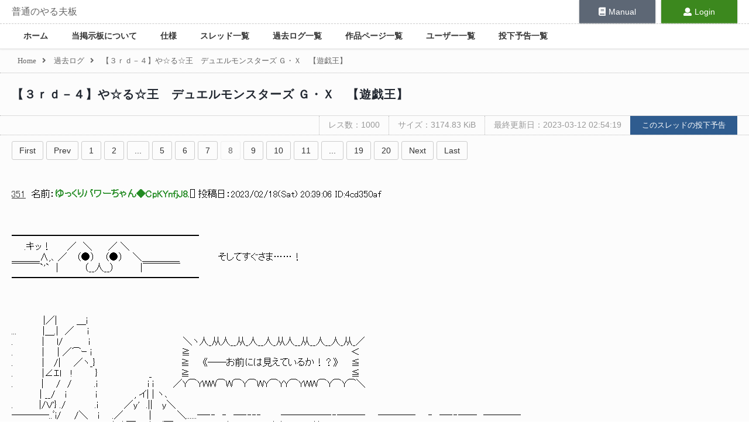

--- FILE ---
content_type: text/html; charset=utf-8
request_url: http://bbs.yaruyomi.com/test/read.cgi/ban/1675501638?page=8
body_size: 265944
content:
<!doctype html>
<html lang="ja">
<head>
    <meta charset="UTF-8" />
    <title>【３ｒｄ－４】や☆る☆王　デュエルモンスターズ Ｇ・Ｘ　【遊戯王】 | 普通のやる夫板</title>
    <meta name="description" content="【３ｒｄ－４】や☆る☆王　デュエルモンスターズ Ｇ・Ｘ　【遊戯王】 | 普通のやる夫板">
    <base href="/" />
    <meta name="viewport" content="width=900, maximum-scale=1, user-scalable=yes" />
    <meta name="csrf-token" content="ZSbJWIaPNyqgB9yFeXJpBmnqGjOX6RHOcPxX9tiq" />
    <link rel="preload" as="style" href="http://bbs.yaruyomi.com/build/assets/resources/sass/app-Bxe7PEhG.css" /><link rel="stylesheet" href="http://bbs.yaruyomi.com/build/assets/resources/sass/app-Bxe7PEhG.css" />    <link rel="stylesheet" href="https://use.fontawesome.com/releases/v5.0.9/css/all.css" integrity="sha384-5SOiIsAziJl6AWe0HWRKTXlfcSHKmYV4RBF18PPJ173Kzn7jzMyFuTtk8JA7QQG1" crossorigin="anonymous" />
    <link rel="apple-touch-icon" sizes="192x192" href="http://bbs.yaruyomi.com/apple-touch-icon.png" />
    
        <style>
        @font-face {
            font-family: 'Saitamaar';
            src: local('Saitamaar'),
            url('/fonts/Saitamaar.woff2') format('woff2'),
            url('/fonts/Saitamaar.woff') format('woff'),
            url('/fonts/Saitamaar.ttf') format('truetype');
            url('/fonts/Saitamaar.eot') format('eot'),
            font-weight: normal;
            font-style: normal;
        }
        .aa {
            font-family: 'Saitamaar', 'ＭＳ Ｐゴシック', 'MS PGothic', 'IPAMonaPGothic' !important;
        }
        .aa .wrapper p:first-line {
            font-family: 'ＭＳ Ｐゴシック', 'MS PGothic', 'Saitamaar', 'IPAMonaPGothic' !important;
        }
        </style>    <meta name="twitter:card" content="summary_large_image" />
<meta name="twitter:site" content="@Yaruyomi" />
<meta property="og:url" content="http://bbs.yaruyomi.com/test/read.cgi/ban/1675501638?page=8" />
<meta property="og:title" content="【３ｒｄ－４】や☆る☆王　デュエルモンスターズ Ｇ・Ｘ　【遊戯王】" />
<meta property="og:description" content="【３ｒｄ－４】や☆る☆王　デュエルモンスターズ Ｇ・Ｘ　【遊戯王】" />
<meta property="og:image" content="http://bbs.yaruyomi.com/img/thread/1675/16755/1675501638.png" />
</head>
<body id="body">

<div class="wrapper">

    <div class="menu">

        <div class="menu-header">
            <div class="header-title">
                <h1><a href="http://bbs.yaruyomi.com/ban">普通のやる夫板</a></h1>
            </div>

            <div class="header-manual">
                <a href="https://doc.yaruyomi.com/"><span><i class="fas fa-book"></i></span>Manual</a>
            </div>

            <div class="header-user">
                                <a href="http://bbs.yaruyomi.com/ban/login"><span><i class="fas fa-user"></i></span>Login</a>
                            </div>
        </div>

        <nav class="menu-main">
            <ul>
                <li><a href="http://bbs.yaruyomi.com/ban">ホーム</a></li>
                <li><a href="http://bbs.yaruyomi.com/ban/index/about">当掲示板について</a></li>
                <li><a href="http://bbs.yaruyomi.com/ban/index/spec">仕様</a></li>
                <li><a href="http://bbs.yaruyomi.com/ban/subjects">スレッド一覧</a></li>
                <li><a href="http://bbs.yaruyomi.com/ban/kakologs">過去ログ一覧</a></li>
                <li><a href="http://bbs.yaruyomi.com/ban/works">作品ページ一覧</a></li>
                <li><a href="http://bbs.yaruyomi.com/ban/users">ユーザー一覧</a></li>
                <li><a href="http://bbs.yaruyomi.com/ban/post-schedules">投下予告一覧</a></li>
            </ul>
        </nav>

    </div>

    <main class="main">

        <article>

                        <div class="breadcrumb">
                                                            <a href="http://bbs.yaruyomi.com/ban"><span>Home</span></a><i class="fas fa-angle-right"></i>
                                                                                <a href="http://bbs.yaruyomi.com/ban/kakologs"><span>過去ログ</span></a><i class="fas fa-angle-right"></i>
                                                                                <span>【３ｒｄ－４】や☆る☆王　デュエルモンスターズ Ｇ・Ｘ　【遊戯王】</span>
                                                </div>
            
            

<div class="thread" id="thread">

    <h1 class="thread-title">
                <a href="http://bbs.yaruyomi.com/test/read.cgi/ban/1675501638">
                【３ｒｄ－４】や☆る☆王　デュエルモンスターズ Ｇ・Ｘ　【遊戯王】
                </a>
            </h1>

    <div class="thread-aa-header">
        <span>レス数：1000</span>
        <span>サイズ：3174.83 KiB</span>
        <span>最終更新日：2023-03-12 02:54:19</span>
        <a href="http://bbs.yaruyomi.com/ban/post-schedules/1675501638"><button class="submit">このスレッドの投下予告</button></a>
    </div>

     <div class="pagination">
    <ol>
        
                    <li><a href="http://bbs.yaruyomi.com/test/read.cgi/ban/1675501638?page=1">First</a></li>
            <li><a href="http://bbs.yaruyomi.com/test/read.cgi/ban/1675501638?page=7" rel="prev">Prev</a></li>
        
        
                    
            
            
                                                                        <li><a href="http://bbs.yaruyomi.com/test/read.cgi/ban/1675501638?page=1">1</a></li>
                                                                                <li><a href="http://bbs.yaruyomi.com/test/read.cgi/ban/1675501638?page=2">2</a></li>
                                                                    
                            <li class="disabled"><span>...</span></li>
            
            
                                
            
            
                                                                        <li><a href="http://bbs.yaruyomi.com/test/read.cgi/ban/1675501638?page=5">5</a></li>
                                                                                <li><a href="http://bbs.yaruyomi.com/test/read.cgi/ban/1675501638?page=6">6</a></li>
                                                                                <li><a href="http://bbs.yaruyomi.com/test/read.cgi/ban/1675501638?page=7">7</a></li>
                                                                                <li class="active"><span>8</span></li>
                                                                                <li><a href="http://bbs.yaruyomi.com/test/read.cgi/ban/1675501638?page=9">9</a></li>
                                                                                <li><a href="http://bbs.yaruyomi.com/test/read.cgi/ban/1675501638?page=10">10</a></li>
                                                                                <li><a href="http://bbs.yaruyomi.com/test/read.cgi/ban/1675501638?page=11">11</a></li>
                                                                    
                            <li class="disabled"><span>...</span></li>
            
            
                                
            
            
                                                                        <li><a href="http://bbs.yaruyomi.com/test/read.cgi/ban/1675501638?page=19">19</a></li>
                                                                                <li><a href="http://bbs.yaruyomi.com/test/read.cgi/ban/1675501638?page=20">20</a></li>
                                                        
        
                    <li><a href="http://bbs.yaruyomi.com/test/read.cgi/ban/1675501638?page=9" rel="next">Next</a></li>
            <li><a href="http://bbs.yaruyomi.com/test/read.cgi/ban/1675501638?page=20">Last</a></li>
            </ol>
</div>
 
    <div class="aa aa-contents" id="aa-contents">

        <div v-pre>
                        <p id="res351">
                <a href="http://bbs.yaruyomi.com/test/read.cgi/ban/1675501638/351"><span class="res-no">351</span></a>
                &nbsp;名前：<span class="name">ゆっくりパワーちゃん◆CpKYnfjJ8.</span>[<span></span>] 投稿日：<span>2023/02/18(Sat) 20:39:06 ID:4cd350af</span><br />
                <span><br><br><br>━━━━━━━━━━━━━━━━━━━━<br>　　.キッ！　 　／　＼　 　／ ＼　　<br>＿＿＿∧,､ ／　 （●） 　（●）　 ＼＿＿＿＿　　　　　　そしてすぐさま……！<br>￣￣￣`'`　|　　　　（__人__）　　　　|￣￣￣￣<br>━━━━━━━━━━━━━━━━━━━━<br><br><br><br>　　　 　 |／|　　　＿i<br>...　　　　|＿.|　／　　i<br>.　　　　 | 　 l/　　 　 i　　　　　　　　　　　　　　 ＼ヽ人_从人__从_人__人_从人__从__人__人_从_／<br>.　　　　 |　　| ／⌒ｰ i　　　　　　　　　　　　 　 ≧　　　　　　　　　　　　　　　　　　　　　　　 　 ＜<br>.　　　　 |　 /|　　／ヽ_}　　　　　　　 　 　 　 　 ≧　　《──お前には見えているか！？》　　≦<br>.　　　　 |∠ｴl　 !　　　 }　　　　　　　　_　　　　 ≧　　　　　　　　　　　　　　　　　　　　　　　　　≦<br>.　 　 　 | 　 /　/　　 　.i 　 　 　 　 　 i i　　　／Y⌒YWW⌒W⌒Y⌒WY⌒YY⌒YWW⌒Y⌒Y⌒＼<br>　 　 　 | __/　 i　　　　 i　 　 　 　 , イ| | ヽ､<br>.　　　　|/Ｖ'} ./　　　　 .i　　　　／y'　.||　 y＼<br>────..ﾞi/　　/＼　 i　　.／　　　　|　　　　＼......─‐‐　‐　─‐‐‐‐　　　─────‐‐───　　────　　‐　─‐‐──　────<br>　　 　 　 　 i　　/　　.ヽ.i .／／ ￣ヽ　| ／￣ ヽ　ヽ､. 　 　 キッ！　 　／　＼　 　／ ＼<br>.　　　 　 　 i　 /　 　 　 i/　 ヽ＿_ノ 　| ヽ＿__ノ 　./ヽ..＿＿＿∧,､ ／　 （●） 　（●）　 ＼＿＿＿＿<br>　　　 　 　 i　/ 　 　 　 .i /＼　　　　　l　　　　　　///ﾊ￣￣￣`'`　|　　　　（__人__）　　　　|￣￣￣￣<br>────ﾞi /　 　 　 　 iﾍヽ, ＼　／二二＼　　//// :ﾍ　 ‐　─‐‐‐‐　　　─────‐‐───　　────　　‐　─‐‐──　────<br>　　　　　　i/　　 　 　 　 i:::ﾍ＿_.〉＼ｴ二ｴ／　_〈エ/ : : :〉　　　　　 ＼ヽ人_从人__从_人__人_从人__从__人__人_从__从_人__人__／<br>　 　 　 　 i 　 　 　 　 　 ﾍ:::ﾍ＿_ヽ＿＿＿_／___／ : ／　　　　 　 ≧　　　　　　　　　　　　　　　　　　　　　 　 　 　 　 　 　 　 ＜<br>.　　　　　 i　 　 　 　 　 　 i::::i: : : : : : : : : : : : : : :i : : /　　　　　　 　≧　　《この世界に満ちるエレメントの輝きをッ！！》　　≦<br>.　　 　 　 i　　　 　 　 　 ___ヽi: : : : : : : : : : : : : : :i : /　　　　　　　　≧　　　　　　　　　　　　　　　　　　 　 　 　 　 　 　 　 　 　 ≦<br>　　　　　 i　　　　　　 .／ ヽ ヽ : : : : : : : : : : : : : :i /　　　　　　　／Y⌒YWW⌒W⌒Y⌒WY⌒YY⌒YWW⌒Y⌒YY⌒YY⌒YW⌒＼<br>　　　　　 i 　 　 　 .／ : : : : :|￣＼／＼ : : : : : : :i＿＿<br>　　　　　 ヽ　 　 ／ : : : : : /|　 lヽ ＼　 ＼_:_:_:_:/　 ＼ ￣￣}ｰィ￣＼<br>　　　　　　　ヽ／ : : : : : : :| .|　 |　ﾍ　＼＿__, -､　　　 〉　 　 }　／￣ヽ&gt;<br>　　　　　　 　 } : : : : : : : ::|　|　 ＼　`ｰ､__／　　ヽ―ィ　　/}　}/￣ヽ／<br>　　　　　　　　i: : : : : : : : :|　|＼　 ＼__　　＼　　　〉――'　}　i　　　 ',<br>.　　　 　 　 　 i : : : : :: : : | /　　`　、 　',　　 ＼／　　　　__}　i　　　　',<br>.　　　 　 　 　 i : : : : : : : |/　　　　　ヽ　 ',　　　　 r七^￣＿| .i　 　 　 }<br>.　　　 　 　 　 i : : : : : : : |　　　　　　 /l　ﾍ　　　/　/￣￣ 　 .i　　　　 i<br>.　　　 　 　 　 ヽ: : : : : : : ＼_　　 　 /　ヽ　ヽ.／　/　 　 　 　 }　 　 　 i<br>.　　　　 　 　 　 i : : : : : : : : : ￣￣{　　　　ヽ／￣l　　　 　　 /r―--､ i<br><br><br><br></span>
            </p>
                        <p id="res352">
                <a href="http://bbs.yaruyomi.com/test/read.cgi/ban/1675501638/352"><span class="res-no">352</span></a>
                &nbsp;名前：<span class="name">ゆっくりパワーちゃん◆CpKYnfjJ8.</span>[<span></span>] 投稿日：<span>2023/02/18(Sat) 20:39:37 ID:4cd350af</span><br />
                <span><br><br><br><br>ニニニニニニニニニニニニニニ､ﾏ　ﾑ　ﾏﾑ　|! |　l|l!　/　/　// //　/ニア　ｲニ＞　　ィニニニニニニニニ<br>ニニニニニニニニニニニニニヾ ､ ﾏ　ﾑ　ﾏﾑ |! !　|j! /　/　// //　/＞´ ／＞´　　イニニニニニニニニニ<br>ニニニニニニニニニニ≧ｭ､_　＜＼ﾏ　ﾑ　ﾏﾑ|! |　|li/　/　// //　/´　／´　　イニニニニニニニニニニニ<br>ニニニニニニニ≧=ｭ､_　｀　　　　　 ＼　　　　　! l　l/　/　 　 //　　 ／　　イ＞　´　,, ｪ≦ニニニニニニニ<br>ニニニニニニ＝￣￣　　ｪ=ｭ､ ＞､　　＼　　 ﾏﾑl!　|　/ニニ//　 ／　イ　　　　　＜ニニニニニニニニニニ<br>ニニニニ＝　　　　ｚ＝ニニニ≧ｭ､ ＞　 ＼ 　 ﾏﾑ l! 　 ニ // イ／＞ ´　ｪ≦ニ　　　￣　＝ニニニニニニ<br>ニ＝　　　ｚ＝ニニニニニ＞　＿　　≧ｭ､＞＼　　ニニニ= 　 ／＞　,ｪ≦ニニニニ＝　　　 　￣＝ニニニニ<br>　　　z＝ニニニニニニニニ＝―　≧ｭ､　　　_ムﾆ三三ニニ!　　≦ニニ＝　＝ニニニ＝　　　　　＝ニニニ<br>ニニニニニニニニニニニニニニ＝　―　　/ニ三三三ニニｊ　―　＝ニニ三ニニニニニニ　　　　ニニニニ<br>ニニニニニニニニニニニ＝　―＝二＝　 ニ三Y⌒ヾ三ニ{　　＝三ニ　　　ニニニニニニニ　　　　ニニニ<br>ニニニニニニニニニニニニニ＝＝　ニ_　ニ三弋__ノ三ニﾘ　―　―ニニ三三ニニニニニニ　　　　 ニニニ<br>ニニニニニニニニニニニ＝　　＿＿ニ― Yニ三三三ニ/　＝三ニ　ニニニニニニニニニ　　　　　ニニニ<br>＝ニニニニニニニニニ＝　　　＝￣三＝　{ニ三三三ﾆ/　　≧ｭ　￣ニニ三ニニニニニ　　　　　ニニニニ<br>　　＝ニニニニニニニ＝―￣　　 ＞　´／ ﾏニニニニ/　　≧､ ｀≧ｭ､　｀　―ニニニニ　　　　 ニニニニニ<br>=　　　￣＝ニニニニニニニ＞　´　　　　／ ｨ/　,　ニ/　　ﾑ＼　＞　 ｀≧ｭ､　｀　マニ＝　　＝ニニニニニニ<br>ニニ＝　　　　　＝ニニ＞ ´　,,イ／　 ／ イ /　/ﾆ! ｌﾏﾑ　マ＼＼　　＞　　｀≧　　｀　　　＝ニニニニニニニ<br>ニニニニニ＝　　　　　　　＝ニ 　 ／.イ　//　/ニ| |! ﾏﾑ　　マ　 ＼　　　＞　　　＝ニニニニニニニニニニ<br>ニニニニニニニニニ＝ 　 　 　 ／　　　　/　//　　　　　　　　　　　 ＼　＝ニニニニニニニニニニニニニ<br>ニニニニニニニニニニニニ ／／//＝ｧ/　 /|　　　i. 　ﾏﾑ　ヾ､ヾニニニニニニニニニニニニニニニニニ<br>ニニニニニニニニニニニ／／ニ//ニ// // l!ニ|!　!!　　ﾏﾑ　　＼ニニニニニニニニニニニニニニニニニ<br>ニニニニニニニニニニニ／ニニニニニ//　|ニl|!　.|!　　 ﾏﾑ　　　＼ニニニニニニニニニニニニニニニニ<br><br>　　　　　　　　　　　　　　　　　　　　 ∧',　<br>　　　　　　　　　　　　　　　　　　　　 |　|i　<br>　　　　　　　　　　　　　　　　　　 ＿.ﾉ .从,.＿__　　　 　 　 　 　 　 i＼　　　　 　 ＿<br>　　　　　　　　　　　　　　　　 |￣＿,,.　　.．-‐┘　　　　　　　　 　 ||　|i　　　　　i　 .》<br>　　　　　　　　　　　　　　　　　￣ ＿）　 ((,,.．-┐　　　　 ／ .》 　 ｀＼i　 　　 _/　∥<br>　　　　　　　　　　　　　　　　　|￣＿,,.　　.．-‐┘　　　／　／　 　　　　　_／　__〃<br>　　　　　　　　　　　　　　　　　.￣　　）　（(　　　　　／　　i.| 　 　　　 _／　 __〃<br>　　　　　　　　　　　　　　　　　　　　 ' ,　//　 　　.《＿∧. i.|　　　 ／　 __〃<br>　　　　　　　　　　　　　　　　　　　　　 Ｖ/　　　　　　　　V/　 　　|＿〃<br><br><br><br>────　──　‐‐───　　────　　　──‐‐　‐　─‐‐‐‐　　　─────‐‐───　　────　　‐　─‐‐──　────<br>　/'´￣ ）／ヽ<br>./　　Ｙ/´　/,へ、<br>く、　{./　 //　├(⌒ヽ<br>　＼ ヽ　ヾ」　 | ./　 /<br>　　ヽ　ヽ　!!　/Ｙ　 {<br>　　　｀ヽヽﾉヽ(　( ）ヽ<br>　　　　 ＼ 　　　　 　i ＿＿＿＿<br>.　　　　　 i　　　 　　｝　　＼　／ ＼<br>　　　　　 |　　　　　:{　（●）三（●）＼<br>.　　　　　|: 　　　　 :|　 　（__人__）　　 ＼　　　　満ちよ！　水のエレメント！<br>　　　　　|: :　　　 　:|　　 　|::::::|　　　　　|<br>　　　　 i.| ::　　　　　|__ 　　l;;;;;;l　　 　／　　　　 怒涛の源流と邂逅せよ！！<br>.　　　　| 　:　　　　　 | 　＼´￣`／ ´ .ヽ<br>　　　 /　　　　　　　 .|::...　ヾ　 ﾞヾ;;::;&quot;　..::＼<br>　 　 / 　　　　　　ヽ...}ﾞl:::::::::::... 　 : :;&quot;　 ::::　､<br>　　 {　 . ﾉ　　 　　 ヽﾉ :､:::::::::･;:　;;;;''､,::::･ ;:ﾉ.. ヽ<br>　　 ヽ::/:　　ヽ.........::ｿ &quot;ﾞ''ｰ--'''''&quot; ゛::; &quot;゛'...}､:::: |<br>　　　 ヽ:::...:::::::::::::_／::゛'ｰ＿ 　,,;;;!､　 ,,;;;　 ,､:::ﾉ<br>　　　　 ￣ｰ─'i::::::: .ﾞﾞ,,､　　;::''&quot;`;:::;'''゛゛` /'<br>────　──　‐‐───　　────　　　──‐‐　‐　─‐‐‐‐　　　─────‐‐───　　────　　‐　─‐‐──　────<br><br><br><br><br></span>
            </p>
                        <p id="res353">
                <a href="http://bbs.yaruyomi.com/test/read.cgi/ban/1675501638/353"><span class="res-no">353</span></a>
                &nbsp;名前：<span class="name">ゆっくりパワーちゃん◆CpKYnfjJ8.</span>[<span></span>] 投稿日：<span>2023/02/18(Sat) 20:40:08 ID:4cd350af</span><br />
                <span><br><br><br>━━━━━━━━━━━━━━━━━━━━━━━━━━━━━━━━━━━━━━━━━━━━━━━━━━<br>　　　　　　 ,イ⌒｀イ⌒`ー‐'⌒ヽ､<br>　　　　,ィフ　　/　　　　/　　　　　｝<br>.　 　 /　/　　/　　　　./　　　　　 ii　　　　　　　　　　　　　　　　　　　　　　　 ＼ヽ人_从人__从_人__人_从人__从__人__／<br>　　 /　/　　/　　　　./　 　 　 　 /ﾍ　　　　　　　　　　　　　　　　　　　 　 　 ≧　　　　　　　　　　ﾈｵｽ　　　　　　　　　＜<br>.　 /　 {　　〈　 　 　 .{: : : : : : : ; ｉ　　',　　　　　　　　　　　 　 　 　 　 　 　 　 ≧　　《やる夫は、やる夫自身と！》　　≦<br>　 {　　{　 　 ヽ　　 　 ',　　　 　 i　　　|ｉ　　　　　　　　　　　　　　　　____　　　≧　　　　　　　　　　　　　　　　　　　　 　 ≦<br>　 ヽ　 ＼　　　',　　　 ,ヽ　　 　,'　　　 |ﾍ　　　　　　　＿,...,...--- ‐´∠/　　／Y⌒YWW⌒W⌒Y⌒WY⌒YY⌒YW⌒Y⌒＼<br>　　　´'ー `＞ー`r――――‐ 　　　　｝　`ｉ‐---＜;´　　　　　　　／ }<br>　　 　 　 　 　 　 {　　 　　　　　　　　/　　/　　　.| .〉　　／ ／ ／　　i<br>　　　　　　　　　　~ﾞﾞﾞ&quot;&quot;''''ー‐､‐―&quot;´　　/　　 　 i/,.. .　 ,イ ／　／　.i　 ＿＿<br>　　　　　　　　　　 　 　 　 　 　 ' ' 'ー､_/ 　 　 ./　i　',　　／　イ　／ i￣＞'&quot;´´｀ヽ,<br>　　　　　　　　　　　　　　　　 　 　 　　{　　 　 /i.　ヽ...,!／　　　 　　 /. 　 {　l.　i　.i i<br>　　　　　　　　　　　　　　　　　　　 　　 ヽ＿／ i　　／ｒ_´_~ノ,._　　 /´&quot;'f ｉ__}＿|__|_}<br>　　　　　　　　　　　　　　　　　　　　　　　　i　　ヾ｀､ヽ＿ ,_イ__,.＞ィ'　　 ｀ー'<br>　　　　　　　　　　　　　　　　　　　　　　　　ヽ､_／!￣　 　 　, イ<br>　　　　　　　　　　　　　　　　　　　　　　　　　　〉ｰ'ー‐‐‐イ´<br>　　　　　　　　　　　　　　　　　　　 　 　 　 　 / 　　 　.／<br>　　　　　　　　　　　　　　　　　　　　　　　 　 {　　 　／!<br>　　　　　　　　　　　　　 　 　 　 　 　 　 　 　 ヽ__,／ヽ_!<br>　 　 　 　 ┌─┐<br>━━━━│　 │━━━━━━━━━━━━━━━━━━━━━━━━━━━━━━━━━━━━━━━━━<br>　 　 　 　 │　 │<br>　 　 　 　 │　 │　　　　　　　　　　【　Fusion　＝　『Ｅ・ＨＥＲＯ ネオス』　＋　『Ｎ・マリン・ドルフィン』　】<br>┌───┘　 └───┐<br>│　 　 　 　 　 　 　 　 　 │<br>└───┐　 ┌───┘　　　　【　Material　＝　『Ｅ・ＨＥＲＯ ネオス』　＋　『Ｎ・マリン・ドルフィン』　】<br>　 　 　 　 │　 │<br>　 　 　 　 │　 │<br>━━━━│　 │━━━━━━━━━━━━━━━━━━━━━━━━━━━━━━━━━━━━━━━━━<br>　 　 　 　 └─┘<br>　 　 　 　 　 　 　 　 　 　 　 　 _<br>　　　　　　 　 　 　 　 　 ＞ ｀ ⌒ヽ　　　　　　　　　＼ヽ人_从人__从_人__人_从人__从_从__／<br>　　　　　　　　　　＞,.｀: : : : : : :_: : }　　　　 　 　 　 ≧　　　　　　　　　　　　 　 　 　 　 　 ＜<br>　　　　　　　 .　:´: :/: : : : : : :/⌒~　　　　　　　　　 ≧　　《マリン・ドルフィンで！！》　　≦<br>　　　 　 　 〔: : : : /: : : : : : :/　　　　　　 　 　 　 　 ≧　　　　　　　　　　　　　　　　　　　　≦<br>　　　　　 　ﾔ: : : : : : : : : :ノ　　　　　　　　　 　 　／Y⌒YWW⌒W⌒Y⌒WY⌒YY⌒YW⌒＼<br>　 　 　 　 　ﾔ: : : : : : ,／-ﾐ 　 　 　 　 　 ,.┐　　　　　　　　　　　　　　　　　＿<br>　　　　 　 　 }!: : : : : {: : : : :ヽ　 　 　 　 /::/　　　　　　　　　　　　 　 　 　 「: : : ヽ<br>　　　　　　　 '，: : : : {: : : : : :.､｀￣＼　/::〈_　　　　-､　　　　　　　　　　 　ﾉ: : : : :}<br>　　 　 　 　 　 ': : : : ::＼: : : : :}: : : : :.ヽ: ・　　ヽ´::／ 　 　 　 　 　 　 . . ´.: : : : : ::<br>　　　　　　　　　 ､: : : : : :``: :.〔: : : : : : :､ `^'_・_f´　　 　 　 　 　 ／: : : :/: : : : : ;<br>　 　 　 　 　 　 　 ＼: : : : : : : :.',.: : : : :.//~: : : : ￣~&quot;''+, -─- /: : : : :,.: : : : : : :′<br>　　　　 　 　 　 　 　 }!: : :i: : ,: : :＼＿/:': : : : : : : : : : : : :=-─ ': : : :&quot;~: : : : : : /<br>　　　　 　 　 　 　 　 〕: :､j／/´: : : :,: : 丶.. ＿＿: : -=.:／: : : : : : : : : : : : : : /<br>.　　　　 　 　 　 　 /八:｀: : /:､＿.:ノ: : : : : :,: : ､: :,,: : : :{: : : : : : : : : :,.: : :_､-´<br>　 　 　 　 　 　 　 　 /ﾊ: : 〕: : : :/:＼: : : :ノ: : : :vｰ: : _: ､: : : : : : : ノ'&quot;~<br>　　　　　　　　　　　 　 ‘: :{: : :｡:' : : : ``o:': ○: ::}!=／＾~&quot;'' +-　´<br>　　　　　　 　 　 　 　 　 }, ー‐ ':.､:(_): :/: : : : :ノ／<br>　　　　　　　　　 　 　 　 { i　 /　-～ノ_　+'&quot;~　{<br>　　　　　 　 　 　 　 　 　 ぃ, {_ ＞｀~- ..　　　　ﾊ　　　　　　　　 ○<br>　 　 　 　 　 　 　 　 　 　 〕ア:／: : : : : : :.　　/_{　　　　, -､　　　}<br>　　　　　　　　　 　 　 　 ／: :': : : : : : : : : :} ,/⌒¨L＿ノ　　＼_..ノ<br>　　　 　 　 　 　 　 　 ／: : ノ: : : :_､ + &quot;~://:: :: }<br>　 　 　 　 　 　 　 　 '.:, ─''&quot;~￣: : : : :.／´:: :: ､{<br>　　　　　　　　　　 八::{: : : : : : : : : ..イ､:: :: :: :: :乂<br>　 　 　 　 　 　 　 {:v: :≧=-_､+&quot;~　　　 ヽ:: :: :: :: ::ヽ<br>　　　　　　　　　　 ､:: ､: : ﾉ　　 　 　 　 　 ゝ .._:: :: :: ::v/<br>　　　 　 　 　 　 　 〕: : Y 　 　 　 　 　　　　　　｀ヽ:: :: V/<br>　　　　　　　　　 　 }: : .′　 　 　 　 　　　　　　　　 ￣<br>　　　　　　　　　 　 L_ﾉ<br>━━━━━━━━━━━━━━━━━━━━━━━━━━━━━━━━━━━━━━━━━━━━━━━━━━<br><br><br><br></span>
            </p>
                        <p id="res354">
                <a href="http://bbs.yaruyomi.com/test/read.cgi/ban/1675501638/354"><span class="res-no">354</span></a>
                &nbsp;名前：<span class="name">ゆっくりパワーちゃん◆CpKYnfjJ8.</span>[<span></span>] 投稿日：<span>2023/02/18(Sat) 20:40:39 ID:4cd350af</span><br />
                <span><br><br><br>　　　　　　　　　　　　　　　　 　 　 　 　 　 　 　 ｉ<br>　　　　　　　　　　　　　　　　　 ､　　 　 　 　 　 i|i　　　　 /<br>　　　 　 　 　 　 　 　 　 _　　　　＼　　　　　　 |i|i| 　 　 /　 　 　 ／<br>　　　 　 　 　 　 　 　 　 　 ‐＿　　 ＼　　　 ｉ　|i|i|　ｉ　.//.　　 ／<br>　　　　　　　 　 　 　 　 　 　 ￣ ‐＿　＼ 　 |　|i|i|　| ///.　／<br>　　　　　　　　　　 　 　 　 　 　 　 ￣ ‐　_ ､　　　　　// ／　　　＿　-‐<br>　　　 　 　 　 　 　 　 ＿　　　　　　　　　　　　　　　　　_　-‐　￣　　　　＿.　　　　　　 　 　 　 　 ＿　＿＿<br>　　　　　 　 　 　 　 　 　 ￣￣二ニ==‐‐　　　　　　　　‐‐==ニ二￣￣　 　 　 　 　 　 _,,,..　-ﾆﾆ=‐&quot;ﾞﾞ¨¨¨¨”ﾞ㍉<br>　　　　　　　 　 　 　 　 　 　 ＿二ニ==‐　　　　　　　　 _　　　　　　　　　 　 _,,　-'''二-‐'''&quot;´　　　　 　 　 　 　 l|<br>　　 　 ＿＿　＿　　 　 ￣　　　　　　　　／　　　　　　＼　‐　_..　　　_.. -''&quot;_,,　‐'″　　　　　　　 　 　 　 　 　 /<br>　 ,i/'ﾞﾞ”¨¨¨¨ﾞ￢r-ﾆ;;;- ....,,_.　　 　 　 ／／　/　 |ｉ| 　 　 ＼......_..-'&quot;゛_.. ‐'&quot;　　　　　　　　　 　 　 　 　 ＿人／<br>.　 }!　　　　 　 　 　 　 ｀ﾞ''''ｰ二￢- ..,,,. 　 // 　 ｉ|ｉ|ｉ....　　, -'&quot;゛_..-'&quot;゛　　　　　　　　　　　　　 　 　 　 　 ｀Y´￣<br>　　ヽ　　 　 　 　 　 　 　 　 　 ｀¨''ｰ ..,｀ﾞ''ｰ ､、 . |ｉ|_..-'&quot;゛._..-'″<br>. 　 　 ＼人＿　　　　　　　　　　　　 　 ｀ﾞ''-､,,.｀''-､、　-'´......＼<br>.　　　￣｀Y´　　　　　 　 　 　 　 　 　 　 　 　 ｀''ｰ..,,.｀'ｰ..,、<br>　　　　　　　　　　　　　　　　　　　　　,,-'´　 . ／...　｀''-､. ｀''-､、<br>　　　　　　　　　　　　　　　　　　 _／゛　　 ,／.　　　　 　 ｀''-､　.｀'‐､<br>　　　　　　　　　 　 　 　 　 　 ／ 　　　.／ 　 　 　 　 　 　 　 ｀'-､　 ｀'-､<br>　　　　　　　　　　　　　　 ／ 　　　 　/　　　　　　 　 　 　 　 　 　 ＼　　｀''-、<br>　　　　　　　　　　　　 ／..　　　　　＼ヽ人_从人__从_人__人_人_从人__从_人__／<br>　　　 　 　 　 　 　 ／　　 　 　 　 ≧　　　　　　　　　　　　　　　　　　 　 　 　＜　 　＼<br>　　　　　　　　　／　　　　　　 ./....≧　　《──”コンタクト融合”ッ！！》　　≦　 　 　 ＼<br>　　　　　　　 ／ 　　　　　　 ./. 　 ≧　　　　　　　　　　　　　　　　　　 　 　 　≦　　　　 　 ＼<br>　　　　　　／ 　 　 　 　 　 /....　／Y⌒YWW⌒W⌒Y⌒Y⌒YWW⌒W⌒YW⌒＼　　　　　 　 ＼<br>　　　　 ／　 　 　 　 　 　 /　　　　　　　　　　　　　　　　　　 　 　 　 　 　 　 　 　 ヽ　　　　　　 .＼<br>　　　 /　　 　 　 　 　 　 /　　　　　　　　　　　　　　　　　　　　　　　　　　　 　 　 　 ヽ　 　 　 　 　 ＼<br>.　　/ 　 　 　 　 　 　 　 ｌ　　　　　　　　　　　　　　　　　　　　　　　　　　　　　　　　　 ヽ 　 　 　 　 　 ＼<br>.　/　　 　 　 　 　 　 　 lﾞ　　　　　　　　　　　　　　　　　　　　　　　　　　　 　 　 　 　 　 ｌ　 　 　 　 　 　 ＼<br>,i′　　　　　　 　 　 　 l!　　　　　　　　　　　　　　　　　　　　　　　　　　　　 　 　 　 　 　 ｌ　　　　　　　　　 ＼<br>　　　　　　　　　　　　 |l　　　　　　　　　　　　　　　　　　　　　　　　　　 　 　 　 　 　 　 　 ｌ　　　　 　 　 　 　 ヽ<br>　　　　　　　　　 　 　 ||　　　　　　　　　　　　　　　　　　　　　　　　　 　 　 　 　 　 　 　 　 !　　　　　　　　　　　ヽ<br>　　　　　　　　　　　　 ||　　　　　　　　　　　　　　　　　　　　　　　　　　　　　　　 　 　 　 　 l　　　　 　 　 　 　 　 ヽ<br>　　 　 　 　 　 　 　 　 |l　　　　　　　　　　　　　　　　　　　　　　　　　　　　　　　　　　　　　 !<br>　　　　　　　　　　　　　|!　　　　　　　　　　　　　　　　　　　　　　　　　　　　　　　　　　　　　|<br>　　　　　　　 　 　 　 　 |i　　　　　　　　　　　　　　　　　　　　　　　　　　　　　　　　 　 　 　 |<br>　　　　　　　　　　　　　 ||!　　　　　　　　　　　　　　　　　　　　　　　　　　　　　　　　　　　　|!<br>　　　　　　　　　　　　　　　　　　　　　　　　　　　　　　　　　　　　　　　　　　　　　　　 　 　 |!<br>　　　　　　　　　　　　　　　　　　　　　　　　　　　　　　　　　　　　　　　　　　　　　　　　　　ｌ|<br>　　　　　　　　　　　　　　　　　　　　　　　　　　　　　　　　　　　　　　　　　　　　　 　 　 　 ||<br><br><br><br></span>
            </p>
                        <p id="res355">
                <a href="http://bbs.yaruyomi.com/test/read.cgi/ban/1675501638/355"><span class="res-no">355</span></a>
                &nbsp;名前：<span class="name">ゆっくりパワーちゃん◆CpKYnfjJ8.</span>[<span></span>] 投稿日：<span>2023/02/18(Sat) 20:41:10 ID:4cd350af</span><br />
                <span><br><br><br>　　　　　　　　　　 　 　 　 　 　 　 　 　 ／|l}<br>　　　　　　　　　　　　　　　　　　　 　 _/　l| |<br>　　　　　　　　　　　　　　　　　　　／ ヽヽl| |l＼<br>　　　　　　 　 　 　 　 　 　 　 　 /Λ＿|l､{Λ}__}ﾄ､<br>────　──　‐‐───. Λl　＿__　∨ ＿_ |...─‐‐　‐　─‐‐‐‐　　　─────‐‐───　　────　　‐　─‐‐──　────<br>　　　　　　　　　　　　　　 　 　 |ｌ l人　　 〉 |〈 　 ﾉ|　　　　　　　　　　　　 　 　 ＿＿___<br>　　　　　　　　　　　　　　 　 　 ∨　 ｀¨´ 　| ｀¨´l/　　　　　　　　　　　　 　 ／＼　　／＼<br>　　　　　　　　　　　　　　　　　　　　　　＿_|＿ /　　　　　　　　　　　　　 ／（ ●） 　（●）＼<br>　　　　　　　　　　 　 　 　 　 　 　 `ﾄ､　ﾏー'//　　　　　 　 　 　 　 　 ／::::::⌒（__人__）⌒:::::＼<br>　　　　　　　　　　　　　　　 　 　 　 |: :｀.ー‐' ':ヽー―ｧ‐- ､　　　　　　|　　　　　|r┬-|　　　　 |<br>　　　　　　　 　 　 　 　 　 　 　 ＿ノ: : : : :_:_:／／／／ ￣ ＼　　　　 ＼ 　　 　 `ー'´ 　 　 ／<br>────　──　‐‐─.　,r＜/､:_: : : :／／／／ハ..　＼ヽ人_从人__从_人_人__从人_从__从人_从__人__从__从_人_／─‐‐──　────<br>　　　　　 　 　 　 　 　 　 /////工ｌ|／／／／:.:/　:　 ≧　　　　　　　　　　　　　　　　　　　　　　　　 　 　 　 　 　 　＜<br>　　　　　　　　　　 　 　 ////Λ／/／／／:.:／ 　 :.ﾄ ≧　　《──『Ｅ・ＨＥＲＯ マリン・ネオス』ッ！　召喚！》　　≦<br>　　 　 　 　 　 　 　 　 〈 { {/Λl／ |／／:.:／　　　　|l..≧　　　　　　　　　　　　　　　　　　　　　　　　 　 　 　 　 　 　≦<br>　　　　　　　 　 　 　 　 l/＼＼}　 ｉ|／:.／　 　 　 　l.／Y⌒YWW⌒W⌒Y⌒WY⌒YY⌒YWY⌒YY⌒YW⌒⌒W⌒Y⌒＼<br>　　　　　　　 　 　 　 　 l:.:.:/l＼＼/:.／　　 　 　 　 i| : Λ ヽ: :.:.:.:.:.:<br>　　　　 　 　 　 　 　 　 {:./　} 　＼/　 　 　 ,ィ 　　/: :/ Λ　＼:.:.:.:.:ﾄ､<br>　　　　 　 　 　 　 　 　 l/　/ﾄ､ 　　　　　／:/ 　 /: : : /　 ∨ヽ＼ : }<br>　　　　 　 　 　 　 　 　 i　/:.:ヽ:＼　 　 /:.:.:.{ 　 ,': : : :.:{　　 ∨Λ ∨｜<br>'´　⌒｀`ヽ、　　　 　 　 }/:.:.:.:.:.}: : ＼／:.:.:.: |　 ,:.:.:.:.:.:.:i　　　 Y Λ 　 | 　 　 　 　 　 　 　 _r'⌒(<br>　　　　　　　ヽ　　　　 /':.:.:.:.:.:.:ｉ:.:.:.:.:.:.:.:.:.:.:.: l　 ｉ:.:.:.:.:.: i　　 　 l/ Λ　 |.　　　　 　 　 　 ノ｀...:.:::::ヽ<br>　　　:::　　　　 ）.　　　,:.:.:.:.:.:.:.:.:}:. :.:.:.:.:.:.:.:.:.: |　 !:.:.:.:.:.:.|.....　ｒ‐‐‐--､ . ,　　　　　　 　 r'　.:　　　　　｀ヽ<br>　　　 ｀:::::::::::: ﾉ. 　 　 |:.:.:.:.:.:.:.: l:.:.:.:.:.:.:.:.:.:.:.:.{　 {:.:.:.:.ﾞ-‐''''''´　　　　　ヽ_.　　　　 　 　 ).::.:.　　　.:.:.:::::::::)<br>　　　　　　 ヽ,　　　　 |:.:.:.:.:.:.:./:.:.:.:.:.:.:.:.:.:.:.:.:ｌ　 l:ﾞ／　　　　　　　　　　　｀`-､. 　 　 く.:.　　　　.:.:.::::::　　⌒<br>　　　　　　　　--､. 　 |:.:.:.:.:.:/:.:.:.:.:.:.:.:.:.:.:.:.:.:.:..　,:´.　　　　　　　　　　　　　...::::::::::::::::::: ヽ　　.:.:.:::::::.:.　.:.:.::::::<br>　　　　　　　　　　｀ヽ､:.:.:.:.:.,:.:.:.:.:.:.:.:.:.:.:.:.:.:.:.:.:.:.:l　　　　　　　　　　　　:::::::::::::::::::::::::::::::::: : ).:.:<br>.　　 　 　 　 　 :::　　　ヽﾞ:.:.{:.:.:.:.:.:.:.:.:.:.:.:.:.:.:.:.:.:ﾞj　　　　　　　　　　　　　　｀;:::::::::::::: _r'⌒　　　 .:.:.:::::::::<br>..　　::　　　　　...::::::::....　｝. :}:.:.:.:.:.:.:.:.::::::.:.:.:.:.:.:. !　　　　　　　　　　　　　　　:　_r‐-､!　　....　　　 .:.::::::::::...:.:<br>...　:::::　::::::::::::::::::::::::::::::＜ﾞﾉl:.:.:.:.:.:.:.:.:.:.:.:ヽ:.ﾞ／　　　　　　　　　　　　　　.　_ﾉ .:::.....　　.:.:.:.:.　　　.:.:::::::.:.:<br>.:´　　　　｀　:::::::::::::::::::::: ヽ.　　 　 　 　 　 {　 　 　　　　　　　　　　　_,.-‐'.:.:.::::::::::::::..　　　　...　..:.:.:::::::.:.:.:<br>　　　　　　　 ｀;::::::::::::::::...........:｀ヽ_.　　　 　 ＞ｰ　 ::::::::::::::::::::_rヾ⌒Y´.　　　　:.::::::::::::::...　　　　　:.:.::::::<br>　　　　　　　 　 :::::::::::::::::::::::::::::::::::::::::::::::::　　　　::::..　　　__r'.　 :.::.:.:.　　　.:.:.::::::....　　　.:.　.:.:.:.....　.:.:<br><br>　　　　　　　　　　　　　　　　　　　　　　　【　☆８　水／戦士／融合・効果　◇ＡＴＫ：２８００　】<br><br>　　　　　　　　　　　　　　　　　　　　　　　【　×自分フィールドの上記カードをデッキに戻した場合のみ、<br>　　　　　　　　　　　　　　　　　　　　　　　　　　ＥＸデッキから特殊召喚できる（「融合」は必要としない）。　】<br><br><br><br><br></span>
            </p>
                        <p id="res356">
                <a href="http://bbs.yaruyomi.com/test/read.cgi/ban/1675501638/356"><span class="res-no">356</span></a>
                &nbsp;名前：<span class="name">ゆっくりパワーちゃん◆CpKYnfjJ8.</span>[<span></span>] 投稿日：<span>2023/02/18(Sat) 20:41:41 ID:4cd350af</span><br />
                <span><br><br><br>::::::::::::::::::::::::::::::::::::／　　　｜::::／　　　　 　 　 　 　 ＼　 {::::: /　 {::::::::::::::::::::::::::::::::::::::::::<br>:::::::::::::::::::::::::::::::::/　 　 ＿_,{:::/　　　　　　　 　 　 　 　 ＼{:::: ′　{:::::::::::::::::::::::::::::::::::::::<br>::::::::::::::::::::::::::::: /　 ﾞ／　￣{/ﾞヽ､__　　　　　　　　　 　 　 ｛:､{　　 {:::::::::::::::::::::::::::::::::::::::<br>:::::::::::::::::::: ::::: /　／　　　　　　　　￣｀ﾞ`'ヽ､＿　　 　 ＼八::{＼　{、::::::::::::::::::::::::::::::::::<br>::::::::::::::::::::{ :::/　　 {／　　/　　　　　　　　　 　 ｀ﾞヾ､___　＼｀} 　＼}::::::::::::::::::::::::::::::::／<br>::::::::::::::::::::{!:/　　　{　　　 {　　　　　　　　　　　 　 　 　 }ヽ.　 　 　 {:::::::::::::::::::::::::::::/<br>::::::::::::::::::::{/　　　　　　　 {: 　 　 -=(=-)　　　　　 　 　 }　　　　　 :{::::::::::::::::::::::::::/{／<br>::::::::::::::::::::{　　　　　　 　 :{　　　　　　　　　　　　 　 　 ,′ 　 　 　 {:::::::::::::::::::::／<br>::::::::{､:::::::::}　　　　　　　　 、　　　 　 　 　 　 　 　 　 /　　　　　　 {:::::::::: :: ／<br>∧::〈:＼:::::}　 　 　 　 ＼ 　＼　　　　　 　 　 　 　 ／　　　　　 　 :{:::::::: ／<br>{:∧::＼{＼}　　　　　　‐=================≠彡　　　　　　　　{::::／<br>乂乂:::::}＼〉　　　　 　｀＼_　 ﾊ　　　　　　 _｡o≦彡　　　 　 　 　 {;/　　　　　進化体とも融合できるのかよ！？<br>　｀ヽ＼}　 　 　 　 　 　 　 　 {_}　　　　 　 　 　 　 し<br>　　　｀`}<br>｀ヽ　　｜<br>:::::::::`ー}<br><br><br><br>────　──　‐‐───　　────　　　──‐‐　‐　─‐‐‐‐　　　─────‐‐───　　────　　‐　─‐‐──　────<br>　　　　　　　　　　　　　　　　 　 　 　 　 　 　 　 ＿＿＿＿＿＿＿＿＿＿_<br>　　　　　　　　　　　　　　　　 　 　 　 　 　 　 　 |　＿＿＿＿＿＿_______　 |<br>　　　　　　　　　　　　　　　　 　 　 　 　 　 　 　 |　|＿＿＿＿＿＿＿○|　|<br>　　　　　　　　　　　　　　　　 　 　 　 　 　 　 　 |　＿＿＿＿＿＿_______　 |<br>　　　　　　　　　　　　　　　　 　 　 　 　 　 　 　 |　|　 　 　 　 　 　 　 　 |　|<br>　　　　　　　　　　　　　　　　 　 　 　 　 　 　 　 |　|　 　 　 　 　 　 　 　 |　|<br>　　　　　　　　 ＿＿＿_　　　　　　　　　　 　 　 |　|　 　 　 　 　 　 　 　 |　|<br>　　　　　　　／　　 　 　＼　　　　　　　 　 　 　 |　|　 　 　 　 　 　 　 　 |　|<br>　　　　　 ／　　 ＼ ,　, ／＼　　　　　　　　　　 |　|　 　 　 　 　 　 　 　 |　|<br>　　　　／ 　　 （●） 　（●） ＼.　　　　 　 　 　 |　|＿＿＿＿＿＿＿＿|　|<br>　　　　|　 　　 　 （__人__）　 　 |　　　　　　　 　 |　＿＿＿＿＿＿_______　 |<br>　　　　＼　　　 　 ｀ ⌒´ 　　／　　　　　　　　　|　|　 　 　 　 　 　 　 　 |　|　　　　永続魔法『ＥＮウェーブ』の効果！<br>.　　 　 /￣〉lﾉ￣|＼___／∨￣| 　 　 　 　 　 　 |　|＿＿＿＿______/⌒V|　|<br>.　￣￣￣＼　　 |　| ｜| /　 〈]　　　 　 　 　 　 |＿＿＿＿＿＿__{　　｜__|　　　　「ネオス」をデッキに戻した時、<br>.　　　　 ￣￣＼ |　| ｜l l　 　 |　　　　　　　　　 　 　 |_ 　 |　　 |　|　　‘，　　　<br>　　　　　 　 ￣￣＼_｜l_|＿___|　 　 　 　 　 　 /⌒＼|_　　ｈ､__,| ├　　 〉　　　　 　墓地の「Ｅ・ＨＥＲＯ」を特殊召喚できるお！<br>.　　　 　 　 　 ／￣￣￣￣＼ ＼ 　 　 　 ／⌒＼　　＼- | ｜人/　 　 |<br>. 　 　 　 　 ／　　　　　 ／￣￣￣＼　　 {　　　　 ＼　　＼　| ⌒l＼　　|<br>　　　　　　　　　　 　 ／／￣￣￣￣￣￣＼_＼　　^＼_／　|　 　 　 　 〉<br>　　　　　　　 　 　 ／／　　　　　　　　　　　｜|　＼　／ ｜　|　　　　　 ′<br>_＼　　　　　 　 ／／ ／＼　 　 ／＼　　 　 |└─‐く　　ﾉ　｜　　 　 /<br>..／＼　 |　　／／ 　 |　　 |　　｜　　|　　 　 ＼　　　 ／　　｜　　 ／<br>────　──　‐‐───　　────　　　──‐‐　‐　─‐‐‐‐　　　─────‐‐───　　────　　‐　─‐‐──　────<br><br><br>　　　　　　　　　　　　　　　　　　┏━【　『ＥＮウェーブ』　/　永続魔法　】<br>　　　　　　　　　　　　　　　　　　┃<br>　　　　　　　　　　　　　　　　　　┣━【　×このカード名の(1)(2)の効果はそれぞれ１ターンに１度しか使用できない。<br>　　　　　　　　　　　　　　　　　　┃<br>　　　　　　　　　　　　　　　　　　┃　　(2)：「Ｎ」モンスターまたは「Ｅ・ＨＥＲＯ ネオス」が<br>　　　　　　　　　　　　　　　　　　┃　　　　 自分のフィールド・墓地から自分のデッキ・ＥＸデッキに戻った場合に発動できる。<br>　　　　　　　　　　　　　　　　　　┃　　　　 自分の墓地から「Ｅ・ＨＥＲＯ」モンスター１体を選んで特殊召喚する。<br>　　　　　　　　　　　　　　　　　　┗━━━━━━━━━━━━━━━━━━━━━━━━━━━━━━━━━━━━━━┛<br><br><br><br><br></span>
            </p>
                        <p id="res357">
                <a href="http://bbs.yaruyomi.com/test/read.cgi/ban/1675501638/357"><span class="res-no">357</span></a>
                &nbsp;名前：<span class="name">ゆっくりパワーちゃん◆CpKYnfjJ8.</span>[<span></span>] 投稿日：<span>2023/02/18(Sat) 20:42:12 ID:4cd350af</span><br />
                <span><br><br><br>　　　　　　　　　　　　　　　＿ｊ|＿<br>　　　　　　　　　　　　　　　￣|!￣<br>　　　　　　　　　　　 　 　 　 　 　 　 　 |<br>　　　　　　　　　　　　　　　 　 　 ＿＿ｊ|＿＿<br>　　　　　　　　　　　　　　　　　　　　￣|｢￣<br>　　　　　　　　　　　　　　　　　　　　　 |!<br>　　 　 　 　 　 　 　 　 　 　 十　 　　　|<br>　　　　　　　　　　　　　 ＿＿ｊ!＿_<br>　　　　　　　　　　　　　　　￣|!￣<br>　　　　　　　　　　　　　　　　　　　　　　　　　　　　/l}<br>　　　　　　　　　　　　　　　　　　　　　　　 　 　 　 {/{<br>　　　　　　　　　　　　　　　　　　　　 　 　 　 　 ／||　＼<br>　　　　　　　　　　　 　 　 　 　 　 　 　 　 　 ／}}　|| 　{{ ＼<br>　　　　　　　　　　　　　 　 　 　 　 　 　 　 /}〉ヽ〉 ||　〈ﾉ 〈{,＼<br>　　　　　　　　　　　　　　　　　　 　 　 　 /} ＿ 　 || 　 ＿__{_rﾊ<br>　　　　　　　　　　　　　　 　 　 　 　 　 ,ｲﾊ（￣｀ヽ||Y´ ￣ﾉ/77 ＼<br>　　　　　　　　　　　　　　　　　　　　　/ VΛ｀¨¨´ | ｀¨¨´ ﾉ// 　 /　　　　　「　蘇るお、ネオス！　」<br>　　　　　　　　　　　　　　　　　　　 　 ＼ VΛ:　＿ｌ＿_　 {// 　 /<br>　　　　　　　　　　　　　　　　　　　　　　 ヽヽ l　ﾏｰ―ｲ .: 7l　／<br>　　　　　　　　　　　　　　　　 　 　 　 　 　 ￣|＼ｌ_二_ｌ／:.{ｰ'<br>　　　　　　　　　　　　　　　　　　　 　 　 　 　 }:.:.:.:., ｨー=ムｰｧ―‐r- ､　　　【　☆７　光属性/戦士族　通常　◇ＤＥＦ：２０００　】<br>　　　　　　　　 　 　 　 　 　 　 　 　 ＿　　__ノ:.:.:.///／〉　/ ::::::::::::＼ ＼<br>　　　　　　　　　　　　　　　　　　 ／／フ´{ｉｌi}:_:_/_／: :/ /{!ﾐ ＼:: 〈＼＼ ＼<br>　　　　　　　　　　　　 　 　 　 ／／フ´=ﾐヽ// ￣ :_:_/ /　ヽﾐ　　ー'　＼＼ ヽ<br>　　　　　　 　 　 　　＿＿_ ∠／フ´ ｀フ｀ヽ/: :／r―‐'　　 ∨》　 　 } 　 ￣}　}<br>　　　　　　　, .-‐＜ー―': :.:/　　}ィ'&quot;´ヽ : : : /　/　　 　 　 Λ 》＿＿＿＿＿ﾉ＿<br>　 　 ＜二二二ニニイ:.:.:／ヽ___,ノ 　 　}: .:.:/　/　　 　 　 /ィ´: :∠≫――‐ｧ　 /<br>..　　　　{＿＿＿＿,∠／ﾆ=-'　∨　 　/|: :/　〈　　　 　 ／:.:.ヽ.:.: : : :.／／/　／<br>　　　　　ヽ ＿＿_∠ィ´￣　　　　ヽ__,/ ｉ∨ｉ　　ヽ　r‐＜＼: : : `ー＜／／／<br><br><br><br><br><br></span>
            </p>
                        <p id="res358">
                <a href="http://bbs.yaruyomi.com/test/read.cgi/ban/1675501638/358"><span class="res-no">358</span></a>
                &nbsp;名前：<span class="name">ゆっくりパワーちゃん◆CpKYnfjJ8.</span>[<span></span>] 投稿日：<span>2023/02/18(Sat) 20:42:43 ID:4cd350af</span><br />
                <span><br><br><br>────　──　‐‐───　　────　　　──‐‐　‐　─‐‐‐‐　　　─────‐‐───　　────　　‐　─‐‐──　────<br>　　　　　　　　　　＿＿＿_<br>　　　　　　　　 ／＼　　／＼　　　　r ⌒j<br>　　　　　　　／（ ●） 　（●）＼　　/ 　 /<br>　　　　　 ／　　　 （__人__）　　 ＼/ 　 / 　　／　 ）<br>　　 _rｰｎ|　　　　　|i|||||||i|　 　 　/　　/　 ／　 ／　　　　　　　効果も当然進化！　『マリン・ネオス』の効果発動！<br>　　i j j j j＼ 　 　　｀ ー'´ 　 　 /　 　'` ´ 　／<br>　　{　　　'つr´　　(⌒'ー―- イ′　　　　　´廴　　　　　<br>　 入　　人　　　　 ＞ 、　　　　　ヽ　　　 　 _　￣￣￣)<br>　　　＼＿／＼　　　　 -､　　　 　 } 　 　 　 　(　￣¨´<br>　　　　　　　　　＼　　　　　ヽ._　　　　　　　__　 ＼<br>　　　　　　　　　　 ＞　　　　　｀　　　--‐'´　｀ﾞ' 、_.)<br>────　──　‐‐───　　────　　　──‐‐　‐　─‐‐‐‐　　　─────‐‐───　　────　　‐　─‐‐──　────<br><br>.　　　　 　 　 　 　 r――――- ､__<br>　　　　　　　　　 　 ',　　　　　　　 ＼ヽ<br>　　　　　　　　　　　 '　　　 _　――ｪｪヽ＼<br>　 　 　 　 　 　 　 　 |l　 ／　,ｲ'´￣ 　 ＿ゝ､<br>　 　 　 　 　 　 　 　 | l/ 　 〃 　　,ィ'&quot;´　, -‐',<br>　 　 　 　 　 　 　 　 |_l＿∠==＝'´ 　 ／ 　　 ﾄ､<br>　　　　　　　　　　　〈　〉　　　　　　 ／/ 　 /ﾆ7Λ<br>.　　　　 　 　 　 　 _l_Y _　-‐　 ￣ 7　,　　//://:.:.}<br>　　　　　 　 　 　 〈　 |〈 　 　 　 ／　/　 //://:.:.:.:|<br>　　　　　　　　　　 ｀ｒ'|　`ー―'´　　 | 　 l l//:.:.:.:.,'<br>　　　　　　　　　　　 ',|　　　　　　 　 | 　 l／:.:.:.:./<br>　　　　　　　　　　　　l＿＿_ 　 　 　 l_／:.:.:.:.:.:/　　 　　　　　　《１ターンに１度、相手の手札１枚を破壊するお！》<br>　　　 　 　 　 　 　 　 ｀7ｰl￣|　　　／:.:.:.:.:.:.:.:{<br>　 　 　 　 　 　 　 　 　 ﾄ-ｌ　/　 ／:.:.:.:.:.:.:.:.:.:.:|<br>　　　　　　　　　　 　＿_｀二ﾆ,-':.:.:.:.:.:.:.:.:.:_:_.:.:{＿<br>　　　　　　　　　　／ ／／:.:.:.|:.:.:.:.:.:.:.:.／／￣,ィ´二ﾆヽ<br>.　　　　　　　 　 /　/／:.:.:.:.:.:.:.:.:.:.:.:／／　 ／／￣　　　｀ヽ<br>　　　　　　　　 /　/ ＼:.:.:.::.:.:.:.:_:／／　 ／ /　　　　　　　　',<br>.　　　　　　　 /　/　＿|／￣ ／／　 ／ ／|　　　　　　　 　 ',<br>　　　　　　　 l　 l／　　|　 ／／ 　／ ／l　 ﾄ､　　　　　　　　 ,<br>　　　　　　　 l　/- ､　 |／／ 　／ ／:.:/ 　 |:.:＼　　　　　　　l<br>　　　　　　　 l　|　 /　/ / 　／ ／:.:.:／　　 ﾄ､:.:.:',　　　　　　 |<br>　　　　　　　 l　|_,/　/ /　 / ／:: :／　　　　l　ヽ:.:',　　　　　　|<br>　　　　 　 　 |　|＿,/ /　 / /:.:.:.:/　 　 　 　 ',　 ';.:.＼＿＿／:|<br>.　　　　　　 Λ ヽ:.:|　| ／ /:.:.:.:/　　　　　　 Λ　';.:.:.:.:.:.:.:.:.:.:.:.:|<br>　　　　　　/:.:.:ヽ V　 |ｌ ／:.:.:.:/　　　　　　 /:.Λ　';:.:.:.:.:.:.:.:.:.:.:.|<br>.　　　　　/:.:.:.:.:.:.:.Y∨/:.:.:.:.／　　　　　　 /:.:/ Λ　';.:.:.:.:.:.:.:.:.: |<br>　　　　 /:.:.:.:.:.:.:.:.:.|＼l:.:.:／　 　 　 　 　 /:.:/:./ Λ　ヽ: ::.:.:.:.: :|<br><br>　　　　　　　　　　　　┏━【　『Ｅ・ＨＥＲＯ マリン・ネオス』　】<br>　　　　　　　　　　　　┃<br>　　　　　　　　　　　　┃　(1)：１ターンに１度、発動できる。<br>　　　　　　　　　　　　┃　　　　相手の手札をランダムに１枚選んで破壊する。<br>　　　　　　　　　　　　┗━━━━━━━━━━━━━━━━━━━━━━━━━┛<br><br><br><br><br></span>
            </p>
                        <p id="res359">
                <a href="http://bbs.yaruyomi.com/test/read.cgi/ban/1675501638/359"><span class="res-no">359</span></a>
                &nbsp;名前：<span class="name">ゆっくりパワーちゃん◆CpKYnfjJ8.</span>[<span></span>] 投稿日：<span>2023/02/18(Sat) 20:43:14 ID:4cd350af</span><br />
                <span><br><br><br>　　　　　　　　　　　　　　　　　　 i<br>　　l＼　　　　　　　　┌:,　　　　,!'|　　 `　.<br>　　 !　|　!ヽ.　,、　|＼_|｜　’　j　 i! i　　　 ,-､、<br>　 　 ! .|　l　l.｜ﾞi ｜｢｀ヽ`i　　 {　｜|　　 /　　/<br>　　　l　|　l　|！ l └′/,/ :、,ｨl!　l! {′/　　;/<br>　　　 ! ヽ､￣ ｀'''　　， ｀ 　 Yl!|:　 | |. /　　/<br>　　 　 !　r 二ｺ　　　　|　、 ﾞﾘN: ;　!li└ヽ/ ／ﾞ:、<br>　　　　|　|　　　　　　}'′　　　　i　 ;}|!　,／　,／<br>　　　　｀`'　　　　 ,:;:;:,!　　 　 ''′ ,. !／ _,,.-''　　　ヽ<br>　　　 　 　 　 　 （''゛ j! ..:;;:=＝-:、　 ﾞ''&quot;ｨi {ヘ!,l　.<br>　　　　　　　〃’ :; {`' ,ｨ゛ '′.　 ）　jj｣li|liY､⌒}<br>　　　　 　 　 　 　 j∨il!ｨ' ｛’　　　　　 へヾ;;イ<br>　　　　　　　’　λ' ,j､l!　/ ､　　　　　., ,il{ ,ﾞ!j!;|　　 ：　　　　【　手札：□□■（レギュラス）──破壊！　】<br>　　　　　　　　　　ﾞハ！　;. ﾞ:、　　 　 j| 　 '/'}′　，<br>　　　　　　　 　 　 しﾞ:、 i,'　 ﾞ:、 ,,., 　 ′彳ﾚ／<br>　　　　　　　　　丶､v{　ﾋ!　　　i!||il.　　 , 八 Ｚ<br>　　　　　　　　__　　 _,ゝ､;_　　　 ゛:|!　　ﾞ ,rｶ　￣<br>　　　　　　＿　￣｀ζ｣'(´ ヽ　　j!　゛　,ィ彡′_.. -<br>　　　　　　　　二 ﾆ ﾞて∠rιｸ_;.,､_,ｰ-'＾- =ﾆ_<br><br><br><br>────　──　‐‐───　　────　　　──‐‐　‐　─‐‐‐‐　　　─────‐‐───　　────　　‐　─‐‐──　────<br>　　　　　　　 　 　 　 　 　 　 ｲ＿　イ＼////////////〆＼＼＼&gt;////<br>　　　　　 　 　 　 　 　 　 ´　 .|K　　　 .∧////////／((＿__))////////<br>　　 　 　 　 　 　 　 　 /　　　 ヽヽ　Ｕ　 ∧////〆////////////////<br>.　　　　　　 　 ,.．へ___L　, 、 ´　｣V　　,　 ｧ&gt;=&lt;　&lt;二&gt;//////////////<br>　　　　　,　・　////ハ/K/ハ　´ 　 .イ////////ヽ ／//////////////<br>.　｀ヽ／////////////////ヽ.イ///,.イ　!//.r=x八///////////////<br>.　　&lt;////////く　ゝ「 i///////¨¨¨　　 ////|　 &gt;////////////////.<br>.　 　 &gt;//////&lt;二　丶 ヽ//／ | 、　　 /////．･////////j_　．-――　　　　う、うォォォーーーーーッ？！？？！！<br>..　　　｀ヽ//////(___M_l__」　　 /_/丶､///〆////斗=＝=l/ハ<br>.　　　 　 ｀ヽ/,.．･　　.&gt;＿＿＿／/// 丶/////〃　　 ＿_.!//|<br>_l　　　　　 /　| /　／　　／　　 ＼//// |/////.|　　　l/.r==xL<br>_|　　　　 /　　|.|／ 　 ／　　　　　 ＼/ . |./////{.　　八弋__乂.|<br>..　　　　/　　.//へ_／　　　　　　　　.| / |//////ヽ　　 丶_/r ┘　　/ /<br>..｀ヽ、 /＼__／　　　　　　　　　　　　 | .ハ///////｀ヽ、　 |/!　　.／／<br>.////∥//.|　　　　　　　　　 　 　 　 弋//丶////////辷-r― 彡<br>..ﾞ//.∥///|　　　　　　　　　　　　　　　 ＼ //丶////////.!　　　　　 ／<br>_/ イ///／　　　　　　　　　　　　　　　　　 丶///丶　＿_　L　-　 '　／/<br>.////,〆　　　　　　　　　　　　　　　　　　　　　 ¨l　――　／　　r= '///<br>......￣　　　　　　　　　　　　　　　　　　　　　　　　|//// ∠．･´////////<br>────　──　‐‐───　　────　　　──‐‐　‐　─‐‐‐‐　　　─────‐‐───　　────　　‐　─‐‐──　────<br><br><br><br><br></span>
            </p>
                        <p id="res360">
                <a href="http://bbs.yaruyomi.com/test/read.cgi/ban/1675501638/360"><span class="res-no">360</span></a>
                &nbsp;名前：<span class="name">ゆっくりパワーちゃん◆CpKYnfjJ8.</span>[<span></span>] 投稿日：<span>2023/02/18(Sat) 20:43:45 ID:4cd350af</span><br />
                <span><br><br><br>　　　　　　　　　　　　　　　　　　　　 ﾍﾒー-､<br>　　　　　　　　　　　　　　　　　＿ ノ///////＼___<br>　　　　　　　　　　　　　　　　 ト､//ヽ//////////Y｀ヽ、<br>　　　　　　　　　　　　　　　　　Y///ハ/////////l ///<br>　　　　　　　　　　　　　　　 ／/ヽ/ / l/////////l/イへ、<br>　　　　　　 　 　 　 　 　 ／//|　　｀¨¨!/////////　 ヽ/ ヽ<br>　　　　　　　　　　　 　 /////!　　　　 て//// ／　 　 Y/ハ<br>　　　　　　　　　　　　 八///.|　　＿＿ 从/／　　 ＿　Ⅶ ハ<br>　　　　　　　　　　　　 |/////　´　　　 ｀乂廴　／＿　　∨.ハ<br>　　　　　　　　　　　　 |/// |　　 イ じ ヽ　｀ヽ　 ｲ じ ヽ　Ⅴ 7<br>　　　　　　　　　　 　 ｲ ｀ヽ/　　　　　　　　　　　　 　 　 　 Ⅵ<br>　　　　　　 　 　 　 　 |l　〃　　　　　　　　　 冫　　　 　 　 .| |<br>　　　　　　　　　　　　乂 {{、　U　　　　　　 　 　 　 　 　 　 l/<br>　　　　　　　　　　　　　 Τﾊ　　　　　　　 ―― 、　　　　厂l　　　　　　ダイザーっ！？<br>　　　　　　　　　　　　　　|/ハ、　　　　´ー―― '　　　 / ハ<br>　　　　　　 　 　 　 　 　 从 ハ丶　　　　　　　　 　 　 ｲ /!<br>　　　　　　　　　　　 　 　 |/ ハ　 ｀　　　、　＿　　イ 7//!<br>　　　　　　　　　　　　　　 Ⅵ/.|　　　　　　　　　　　　 |.//<br>　　　　　　　　　　　　　　　/l:.:ヽ　　　　 　 　 　 　 　 ト､＿＿＿<br>　　　　　　　　　　 ＿ ＞ /=＼:.ヽ　　　 　 　 　 　 　 |:.:.Yヽ三三三＞--ｭ_<br>　　　　　　＞二三三三=ヽ三=＼ヽ　　　　　 　 　 　 |:.:.:ヽ ヽ三三三三三 ＞､<br>　　＞ 壬三三三三三三三ヽ三=＼ヽ　　 　 　 　 　 |:.:.:.:.:ヽ ヽ三三三三三三＼<br><br><br><br>　　　　　　　　 　 　 . : ´: :￣￣: : ｀: .、<br>　　　　　　　　　 ／: : :´￣￣｀: : : : : ﾊ　　 　　___＿____<br>　　　　　　 　 ／: : : : : : : : : : : : : ヽ:,: : :´: : : : : : : : : : : : : : :｀: .､<br>　　　　　　　/: ／´￣　｀ヽ: : : : : ／: : : : : : : : : : : : : : : : : : : : : :.＼<br>　　　　　　 .: /: :{　　 ...::::::::::::::..,. : : : :. :, : : : : : /: : : : :. :. :.}!: : : : :. :.ヽ<br>　　　　　　 i i{: 八　〃℃........ /: : /: : /: : : : : ｲ: : : : : : : : :}! : : : : : : ハ<br>　　　　　　 : i : : : : :i{...............〈: : / : : ′: :／: :|: : : : : : : :ﾊ;:.: :.ｉ| : : : : : :.<br>.　　　　　 八: : : : : 人............/:ヽ′: :i{::.:./　 .:八: : : : : : : :.Ⅳ:.八 : : : : : :.<br>.　　　　　　　＼: : : : :. :.〃.〈: : ; : :. :.i{: /　´/￣｀: : : :. :. :.ｉ|´V:￣｀ : : : : :.<br>　　　 　 　　 　 ｀　.,,:_:_:乂..′i{: : : : i{/　　　　　ﾉ' ＼: : : ｉ|　‘,: :.　＼: : : :.<br>　　　 (____＿__,,..｡ｓ≦: : :叭: :.i{: : : : :　　 .ィ斧ミ　　　＼:八ィf斧㍉ u＼ : :.<br>　　　　　￣ ＞: : : : : : : : :∧:.‘, : : : :.　く ´ う)'ﾊ　　u. 　ヽ: う)'ﾊ　》　;: :＼:.<br>　　　 ..｡s≦ : : : : : : :. :. :/: :.＼:,:. : : :. 　 ヽ乂zﾂ　 　 　 　 乂zﾂ　 　.: :.:.:.ｉ＼<br>-=≦: : : : : : __:jI斗: :／/ : : : /´.: : :八　　　 ー　　　 　 {::　 ー　　 / : :. :.|<br>　　 　-=≦: : :＞　´ 　.: : : :.八 ∧ : : :.＼ www　　　　　｀　　www,′: : : :!<br>　　　　　　　　　　　　/: : : /:. :.ヽゝ.: :. :.　uト　　　　　　　　　　 　 .: : :}!: : :　　　ついにノーコストで手札破壊してきたわ？！<br>　　　　　 　 　 　 　 /: : : /: : : : : :∧: : :.　　　　ｒ: : : . _____,　　　u从: :}!: : ;<br>　　　　 　 　 　 　 ./: : : /:. :. .:.r‐/ .‘,: : :＼　　.乂: : : : :)ノ　 　 ｲ : : : ; : /<br>　　　　　 　 　 　 /: : : ; : : : : 八..＼　. :. :.　　　　　　　　 　 . : : :i }!:. /:.:/<br>　　　　 　 　 　 ./: : ／: : :／｀ヽ＼...｀‘,:.: :.　　 个ト　 　 イ:. :. : :l }!:/:.:/<br>　　　　　 　 　 /:.／: : :／ﾆﾆ..斗- ､､...‘::.∧ーｧ /..＼: : :.i!:. : : : :ﾉｲ: /<br>　　　　　　　 .:／: : :／＞ '´　　　　 ヽ .i.＼ﾍ./＼......ハ:.:.:i!:. : : : ;　:./<br>　　　　　　 ／: : :／／　　 　 　 　 　 ‘,}..... ＼...........ー'、:.i!:. : : / .ﾉ'<br>...　　　　／: : : :/=/ 　 　 　 　 　 　 　 :ヽ.ノ................./ヽ＼:.:.:.:/<br><br><br><br></span>
            </p>
                        <p id="res361">
                <a href="http://bbs.yaruyomi.com/test/read.cgi/ban/1675501638/361"><span class="res-no">361</span></a>
                &nbsp;名前：<span class="name">ゆっくりパワーちゃん◆CpKYnfjJ8.</span>[<span></span>] 投稿日：<span>2023/02/18(Sat) 20:44:16 ID:4cd350af</span><br />
                <span><br><br><br>────　──　‐‐───　　────　　　──‐‐　‐　─‐‐‐‐　　　─────‐‐───　　────　　‐　─‐‐──　────<br>　　　　　　　　　　　 ＿＿＿_<br>　　　　　　　　　　／　　 　 　＼<br>　　　　　　　　 ／＼　 　 ／　　＼<br>.　　　　　 　 ／ （●）　（●） 　 　 ＼　 　　　 ／ ＼<br>.　　　　　 　 |　 　（__人__）　　　　　 |　　　 ／　 　　 &gt;　　　まだまだァ！　魔法カード『融合』発動！　<br>　　　　　　＿＼　　 ｀ ⌒´　　　　_／ 　　 ＼／7,／<br>.　　　　　/::｀ヽ:::::::::::::::::::::::￣`:::::::`:..、　　 ,／/ /<br>　　　　　l:::::::::::ヽ:::::::::::::::::::::::::::l:::::::::::::`:.､　l　′ 7ｧ<br>　　　　　|::::::::::::::ヽ::::::::::::::::::::::::!:::::::::::::::;ｲ　l　 　 /　　　　　　【　手札：□□□□□　□■　】<br>　　　　　`、::::::::::::∨::::::::::::::::::/:::::::::::::/::l.　}‐...ｘ'<br>　 　 　 　 `、:::::::::::`、::::::::::／:::::::::::::/:::::〉/ﾆﾆｿ<br>.　　　 　 　 `;:::::::::::::`,::::::::/::::::::::::／::::::::|/:::::::/<br>.　　　　　 　 `;:::::::::::::`,:::/:::::::::／ l::::::::::::!:::::::/<br>　　　　　　 　 〉::::::::::::::Y:::::::::/.　　l:::::::::::ｌ}::::/<br>────　──　‐‐───　　────　　　──‐‐　‐　─‐‐‐‐　　　─────‐‐───　　────　　‐　─‐‐──　────<br><br>　　　　　　　　　　　　　　　　　 ┏━【　『融合』　/　通常魔法　】<br>　　　　　　　　　　　　　　　　　 ┃<br>　　　　　　　　　　　　　　　　　 ┃　(1)：自分の手札・フィールドから、<br>　　　　　　　　　　　　　　　　　 ┃　　　融合モンスターカードによって決められた融合素材モンスターを墓地へ送り、<br>　　　　　　　　　　　　　　　　　 ┃　　　その融合モンスター１体をＥＸデッキから融合召喚する。<br>　　　　　　　　　　　　　　　　　 ┗━━━━━━━━━━━━━━━━━━━━━━━━━━━━━━━━━━━━━┛<br><br><br><br><br>────　──　‐‐───　　────　　　──‐‐　‐　─‐‐‐‐　　　─────‐‐───　　────　　‐　─‐‐──　────<br>　　　　　　　　　　　　　　　　　 　 ＿＿＿_<br>　　　　　　　　　　　　　　　　　 ／　　 　 　＼<br>　　　　　　　　　　　　　　 　 ／　　 ＼ ,　, ／＼　　　 　 　 ／)<br>　　　　　　　　　　　　　　 ／ 　　 （●） 　（●） ＼　　　 ／／<br>　　　　　　　　　　　　　　 |　 　　 　 （__人__）. ／⌒ア⌒ニニニ⊃<br>　　　　　　　　　　　　　　 ＼.　　　 　 ┌─＜　 ∠]　　 ニニニ⊃<br>　　　　　　　　　　　　　/⌒Z⌒￣￣／　　　　 人_]＿＿ニニ⊃<br>　　　　　 　 　 　 　 　 {　　　 　 ＿＿＿＿＿＿＿_,ﾉ┘　　　　　　　　やる夫は「ネオス」と「エア・ハミングバード」を融合！<br>　　　　　　　　　　　　　＼＿＿／::/　Ｙ 〈。∧　 　 ＿＿<br>　　　 　 　 　 　 　 　 　 |:::::::::::::::::/　　|&#65293;VΥ〉　　|　|　 |<br>　　　　　　　　　　　 __／:::::::::::::::/ 　 ⌒　 |:::l∧ ─|__Ε三┐<br>　　　　　　　　　　　 ＼:::::::::::::／ ‐＜⌒　 |::::＼＼＿__{_〔_r 〉<br>　　　　　　　　　　　　　＼_／＼　 　 ＿＿＼::/　 |　　＼／ }<br>　　　　　　　　　　　　　　　 　 └匚]匚|匚]匚]＼_|＿＿_}　/<br>　　　　　　 　 　 　 　 　 　 　 　 /ニニニニニ〉＿┌‐┐／<br>　　　　　　　　　　　　　　 　 　 /ニニニニﾆﾆ|______〕ﾆ〔＿＿＿___┌┐<br>────　──　‐‐───　　────　　　──‐‐　‐　─‐‐‐‐　　　─────‐‐───　　────　　‐　─‐‐──　────<br><br><br><br><br><br></span>
            </p>
                        <p id="res362">
                <a href="http://bbs.yaruyomi.com/test/read.cgi/ban/1675501638/362"><span class="res-no">362</span></a>
                &nbsp;名前：<span class="name">ゆっくりパワーちゃん◆CpKYnfjJ8.</span>[<span></span>] 投稿日：<span>2023/02/18(Sat) 20:44:47 ID:4cd350af</span><br />
                <span><br><br><br>　 　 　 　 ┌─┐<br>━━━━│　 │━━━━━━━━━━━━━━━━━━━━━━━━━━━━━━━━━━━━━━━━━<br>　 　 　 　 │　 │<br>　 　 　 　 │　 │　　　　　　　　　　【　Fusion　＝　『Ｅ・ＨＥＲＯ ネオス』　＋　レベル４以下の効果モンスター　】<br>┌───┘　 └───┐<br>│　 　 　 　 　 　 　 　 　 │<br>└───┐　 ┌───┘　　　　【　Material　＝　『Ｅ・ＨＥＲＯ ネオス』　＋　『Ｎ・ｴｱ･ハミングバード』　】<br>　 　 　 　 │　 │<br>　 　 　 　 │　 │<br>━━━━│　 │━━━━━━━━━━━━━━━━━━━━━━━━━━━━━━━━━━━━━━━━━<br>　 　 　 　 └─┘<br>　　　　　　　　 ＼　　 　　　　　　　　　　　　　　　　　　　　　　　　　　　　 /<br>　　　　　　　　　　＼　　 ＼　　丶　　　　　　　　　　　　　　　　　　　　　 /　　　 /　　　　　　　　 ／<br>　　　　　 　　　　 　 ＼　　 ＼　　丶　　　　　　　　 i　　　|　　　　　　　./　　　 / 　 　 　 　 　 ／<br>　　　　　　　ヽ　　　　　＼　　 ＼　　丶　　　　　　　i　　　|　　　　　　 /　　　 /　　 　 　 　 ／ 　 　 　 ／<br>　　　　　　　　 ヽ　　　 　 ＼　　 ＼　　丶　　　　 　 i.　　 |　　　　　 ./　　 　/　 　 　 　 ／ 　 　 　 ／<br>　　　　　　　　　　ヽ　　　,イ⌒｀イ⌒`ー‐'⌒ヽ､　　　i. 　 .|　　　　　/ 　 　 /　　　　　／　　　　　／<br>　　　　　　　　　　　,ィフ　　/　　　　/　　　　　｝　　　i　　|　　　　 /　　　/　　　　 ／　　　 　 ／<br>　 　 　 　 　 　 　 /　/　　/　　　　./　　　　　 ii　　　　　　　　　　　　　　　　　　　　　 　 　 ／<br>.　　　　　　 　 　 /　/　　/　　　　./　 　 　 　 /ﾍ<br>　　　　　　　　　/　 {　　〈　 　 　 .{: : : : : : : ; ｉ　　',　　　　　　　 　 　 　 　 　 　 　 　 　 ---‐‐‐<br>　　　　　　　　　{　　{　 　 ヽ　　 　 ',　　　 　 i　　　|ｉ　　　　　　　　　　　　　　　　____<br>　　　　　　　　　ヽ　 ＼　　　',　　　 ,ヽ　　 　,'　　　 |ﾍ　　　　　　　＿,...,...--- ‐´∠/　　　 　 -----‐‐‐‐‐<br>　　　　ー――― ´'ー `＞ー`r――――‐ 　　　　｝　`ｉ‐---＜;´　　　　　　　／ }<br>_____＿＿＿＿＿＿＿　　　　 {　　 　　　　　　　　/　　/　　　.| .〉　　／ ／ ／　　i　　　 　 　 　 -----------<br>　　　　　　　　　　　　二二二　~ﾞﾞﾞ&quot;&quot;''''ー‐､‐―&quot;´　　/　　 　 i/,.. .　 ,イ ／　／　.i　 ＿＿＝＝＝　二二二<br>　 ￣￣￣￣￣￣￣￣　　　　　　　　　　　　' ' 'ー､_/ 　 　 ./　i　',　　／　イ　／ i￣＞'&quot;´´｀ヽ,　 ￣￣￣￣￣￣<br>　 　 　 　 --------‐‐‐‐‐‐‐‐　　　　　　　　　　　{　　 　 /i.　ヽ...,!／　　　 　　 /　　 {　l.　i　.i i‐‐‐‐-----<br>.　　　　　　　　　　　　　　　　　　　　　　　　　　　　　ヽ＿／ i　　／ｒ_´_~ノ,._　　 /´&quot;'f ｉ__}＿|__|_}<br>　　　　　　　　　　　　 ---‐‐‐‐‐　 　　　　　　　　　　　 i　　ヾ｀､ヽ＿ ,_イ__,.＞ィ'　　 ｀ー'　　　‐‐‐---<br>.　　　　　　　　　　　　　　　　　　　　　　　　　　　　　　　ヽ､_／!￣　 　 　, イ<br>　　　　　　　　　　　　　　　／　 ／　　　　　　　　　　　　　　〉ｰ'ー‐‐‐イ´<br>　　　　　　　　　　　　　 ／　 ／　　　　　　　　　 /　　　　 / 　　 　.／　　　　　　　　 　 　 ＼<br>　　　　　　　　　　　　／　 ／ 　／　　　　　　　 /.　　　　 {　　 　／! 　 丶　　　 　 ＼ 　 　 ＼<br>　　　　　　　　　　　　　 ／　 ／　　　/　　　　 /　 　 　 　ヽ__,／ヽ_!　　 　 丶　　　　　＼　　　＼<br>　　　　　　　　　　　　／　 ／　　 　 /　　　　 /　　　 　 　 |　　　 i,　　　　　　丶　　　　　＼　　　＼<br>　　　　　　　　　　 ／　 ／　　　 　 /　　　　 /　　　　　 　 |　　　　i,　　　　　　　丶　　　　　＼　　　＼<br>　　　　　　　　　　 　 ／　　　　 　 /　　　　 /　　　　　　　 |　　　　 i,　　　　　　　　丶　　　　　＼　　　＼<br>　　　　　　　　　　 ／　　 　 　 　 /　　　　 /　　　　　　　　|　　　　　i,　　　　　　　　　丶　　　　　＼<br>━━━━━━━━━━━━━━━━━━━━━━━━━━━━━━━━━━━━━━━━━━━━━━━━━━<br><br><br><br></span>
            </p>
                        <p id="res363">
                <a href="http://bbs.yaruyomi.com/test/read.cgi/ban/1675501638/363"><span class="res-no">363</span></a>
                &nbsp;名前：<span class="name">ゆっくりパワーちゃん◆CpKYnfjJ8.</span>[<span></span>] 投稿日：<span>2023/02/18(Sat) 20:45:18 ID:4cd350af</span><br />
                <span><br><br>　　　　　　　　ｰ　,,　　 ＼ 　　　　　　　 ,，　　　　　　　；　　.l　　　　　ｨ&quot;´''┐<br>　　　 　 　 　 　 　 ｀ヘ､　.＼　　　　 /'&quot; ｀l.　　　　　　 !　　 l　　　　　 └-ｒ'&quot;<br>　　　　　　　　　　　　　 ｀'-, ｀!､　　　 ´ﾞ'v'&quot;　　　　　 ./ 　　!<br>　　　　　　　　　　　　　　　 ＼ ヽ,　　　　　　　　　　 / 　 ./　　　 　 　 　 　 　 　 　 /<br>　　　　　 　 　 　 　 　 ,,,,,,_.　 ..＼ヽ.　　　 ､　　　　./ 　 ,/　　　　　　　　　　　　　／　,<br>　　　　＿_______　　　　　　 .｀ﾞ'‐､ `' !､　　　 ｌ　　 / 　,／　　　 　 　 　 　 　 　 ,／　／<br>　 ‘ﾞ￣゛ .＿______,ﾞ_;;'ｰ-..,,_.　　　｀'-,ﾞ'.ｌi、　　.!　.&quot;,,／　　 　　　　　　　　　 ,,／　／<br>　―''''&quot;´　　　　　　￣ﾞﾞﾞ'''ｰﾆﾆ、　 .ﾞ- 　　　&quot;　　　　　 . / 　　　 ＼ヽ人_从__从_人__从_人__／<br>　　　　　　 　 　 　 　 -――- ..,,　　　　　　　　　　 _.／　　　　 . ≧　　　　　 　 　 　 　 　 ＜<br>　　　　 　 　 　 　 　 　 _,,.. -￢'、　 　 　 　 　 　 ｀゛　　　 ,,.. ;;ﾆ .≧　　融合召喚！！　　≦<br>　　　　　　　　　 _..-''&quot;゛ _､ｰ''&quot;　　　　　　 　 　 　 　 -=｀-''″ 　 ≧　　 　 　 　 　 　 　 　 ≦<br>　　　　　　　_..‐&quot;　 . ／ 　　 / 　,i　　　　　　　　　　　　　　　　／Y⌒YWW⌒W⌒Y⌒WW⌒＼<br>　　　　　,／゛　　 ／ 　　　./ 　 /　　　　　　　　　　　................ -‐;;二....　ｰ''''&quot;゛　　　　　 　 　 　 　 　 　 　 　 　 ＿ -=＝ ￣<br>.　　　／　　　 ,,ヾ　　　　　!　　/ :!　　 .!　.,　　 -,￢￢―ｰ''''''ﾞﾞ´　　　　　　　　　　　 　 　 　 　 　 　 ＿ -=＝ ￣<br>　　/ 　　　　/ 　　　　　　.゛　　!　ｌ　　 .ﾞｌ、｀''ｰ..,,..｀''- ,,,　　　　　　　　　　　　　　 　 　 　 ＿ -=＝ ￣<br>　'&quot;　　　　/　　　 　 　 　 　 　 !　..!　　　.ヽ、　 . ｀'''ｰ ..,~''ｰ ..,,_.　　　　　　 　 ＿ -=＝ ￣<br>　　　　　/ 　　　　 ,､　　　　　　l　 .!、　　　　　　　　　　 ｀ﾞ',_.　　　　＿ -=＝ ￣<br>　　　　/　　　　 i!ﾞ´ ｀/　　　　　!　 .ヽ　　　　　　　　 　 ＿ -=＝ ￣<br>　　　　　 　 　 ｀&gt;　　,ゝ　　　　 .′　 &quot;....　　＿ -=＝ ￣<br>.　　　 　 　 　 　 ´⌒´.　　　　 　 ＿ -=＝ ￣<br>　　　 　 　 　 　 　 　 ＿ -=＝ ￣....　　　| |<br>　　　　　　＿ -=＝ ￣　　　 　 　 　 　 /.| |.' ,<br>＿ -=＝ ￣　　　　　　　　　 　 　 　 ／　.|| 　 ヽ<br>　　　　　　　　　　　　　　　　　　　／/　　.|　　|ヽ＼<br>　　　　　　　　　　　　　　　　 　 /{ .〈〉　　.|　　{/　| ヽ<br>　　　　　　　　　　　　　　　 　 / くi,　　　　|　　　　ｉ&gt;　|ヽ<br>　　　　　　　　　　　　　　　　/ |＿_　　　　|　　　　　＿| _ヽ<br>　　　　　　　　　 　 　 　 　 /／　／￣ヽ　|　/￣￣ヽ //l^.＼<br>　　　　　　　　　　　　　　 /　ﾊﾍ ヽ＿＿〉.|　ヽ＿_／///　　 .〉<br>　　　　　　 　 　 　 　 　 〈　　ヽﾍ　　　　　| 　 　 　 ///　　／<br>　　　　　　　　　　　　 ＿__`､,　ヽﾍ　　 　 |　 　 　.///　.／<br>　　　　 　 　 　 　 __／ 　￣￣ヽ,. ヽ ,イﾆ二ﾆヽ　/／i／<br>　　　　　　　 　 ／/　 ヽ　〉　〉 〉〉ヽ`＼二二／／ 　i　　　　　　 ／￣￣￣￣￣|<br>　　　　 　 　 ／l 〈　　 /_/__/_(二）　 i　￣￣　　　　 i...＼ヽ人_从人__从_人_人_从人_从从人_从人__／<br>　 　 　 　 ／l　{　 ＼＿＿＿／　　　 i　　　　　　　　/≧　　　　　　　　　　　　　　　　　　　　　 　 　 ＜<br>　　　　　/__/　 ＼　 ｀ ／ ｀ー――／　　　　　　 .／.ﾞ≧　　『Ｅ・ＨＥＲＯ ブレイヴ・ネオス』ッ！　　≦<br>.　　　　/.　　　　__＼_/￣ヽ､　 　 /　　　　 　 __／. 　 ≧　　　　　　　　　　　　　　　　　　　　　 　 　 ≦<br>. 　 　 /　,----/　i　 |　　　ヽ 　　{　 　 　 　 /.　　　／Y⌒YWW⌒W⌒Y⌒WY⌒YY⌒YWY⌒YYYY⌒＼<br>　　　/　/　　./　/　 .|　　　　}　　 ヽ＿/￣|/ 　　　/　 |　 ヽ　ヽ､...＿　　　　　 ﾊ<br>.　　 {　/,r―/　/　　_|　　 　}|ﾍ　　　 /￣l |　 　／　　.|　 　 ヽ　　　　`　、__　　 ヽ<br>.　　 {,//　 /　/　／ .ｉ　　　 ||　ヽ､__/　　ヽ|__／　　　/　　　　 ヽ／￣￣ヽ､＿／￣￣＼<br>.　　 {i i　 /　/／　　 i　　　 |l　　　 {　　　 /　　 　 ／　　　　 .／/ /　　　　ヽ ﾍ　 /l○lヽ＼<br>　　 {i i　/　/　　　　/　　／ヽ＼＿ ＼＿/　 ／￣　　　　 　 {　i ./　/　 ,　　 ヽﾍ　￣￣ 　 }<br>　　　ヽ/　/　　　 　　 ／　　ﾍ　　　＼　　　/ 　{　　　　　　　ヽﾉヽ､/　 /　　　 〉 ＼　　 　./l<br>　　　 /　/､＿______,／　　　　ﾍ　　　　＼ ./　　 ヽ　　　　　　_ノ: : : ヽノ__ノ__／　　_}＿_／/<br>　　　 |／　　　　　　　　　　 　 ﾍ＿ 　ヽ ｀'　　　　 ヽ＿＿／: : : : : : : : : : :|　￣￣〈 　　　〈<br>　　　　　　　　　 　 　 　 　 　 　 ヽ `ー‐ヽ　　　　　/ヽ : : : : :<br>　　　　　　　　　 　 　 　 　 　 　 　 ﾍ : : :/ ヽ､＿／　/ヽ:_:_:_:_　　【　☆７　光属性/戦士族　効果・融合　◇ＡＴＫ：２５００　】<br>　　　　　　　　　　　　　　　　　　　　 ﾍ／{　ヽ.　　 　/　 } 　 {<br>　　　　　　　　　　　　　　　　　　　　　 }ヽヽ　 ヽ 　./　　i　　i 　　【　このカードは融合召喚でしか特殊召喚できない。　】<br>　　　　　　　　　　　　　　　　　　　　　 ヽヽ ヽ　.ヽ/　　 i　　.i<br><br><br><br></span>
            </p>
                        <p id="res364">
                <a href="http://bbs.yaruyomi.com/test/read.cgi/ban/1675501638/364"><span class="res-no">364</span></a>
                &nbsp;名前：<span class="name">ゆっくりパワーちゃん◆CpKYnfjJ8.</span>[<span></span>] 投稿日：<span>2023/02/18(Sat) 20:45:49 ID:4cd350af</span><br />
                <span><br><br><br>　　　　　　　　　　　　　　　　i`､<br>　　　　　　　　　　　　　　　　|　 ヽ､<br>　　　　　　　　　　　　　　　　|_ 　　ﾍ<br>　　　　 　 　 　 　 　 　 　 ／　ヽ　　ﾍ<br>　　　　　　　　　　　　　／　ヽ　　＼　ﾍ<br>　　　　　　　 　 　 　 /　 ＼　ヽ　　 ﾍ　}ヽ　　　 ／￣≧ ､<br>　　　　　　　　　　　/ヽ　　 i＼ l＼　　ﾍ|i〉ﾍ　　l 二 〉　　 }<br>　　　　 　 　 　 　 /　　ヽ　ヽ/ ヽ/ 　　 }　　ﾍ 〈ｰγ　 　 /|<br>　　 　 　 　 　 　 /　　　,...ヽ　,...__　　　｜ 　,_ヽ ヽ}　　　/ ヽ<br>　　　　　　　　　/イ⌒|Д|￣〈　　＼　　| ,／ 〉 　 {　　 /　　 ﾍ<br>　　　　　　　　 ヽ　　 iヽ__ヽ　 ヽ...＿〉,　|〈_, ｲ　　　ヽ ./　　　　ﾍ　　　　　 　《『ブレイヴ・ネオス』の効果！<br>　　　　　　　　　 }　　ヽ ヽ__ヽ､　　　　　|　　|　／￣ i/　　　　　 ﾍ<br>　　　　　　　　　　`ー‐|ヘ ヽ__|　 ＿＿_l__／／⌒ー i　　　　　　 ﾍ　　　　　　このカードの攻撃力は、墓地の「Ｎ」「ＨＥＲＯ」1体につき<br>　　　　　　　　　　　　　|　 ＼　 ｲ`ー―イ /　　　　　 i　　 　 　　| ﾍ<br>　　　 r――､＿,―ｆ_／　　　 ヽ__ヽｴ二/ !　　　　　　 i 　 ii　　 　|　ﾍ　　　　 １００ポイントアップ！》<br>　　　 ヽ　ヽ　 /　　i　　　　　　　 ／　/|　!　　　　　　　i　 | i　　 Λ　 |i<br>　　　　／　ヽi　　　ヽ＿,/￣ヽ／ 　 / .|　i　　　　　　　 ＼|　i　　　ﾍ　|i<br>　　　/　　　 .i iヽ　　　 /／＼}　 .／　 |　ヽ 　 　 　 　 　　|　 i 　 　 ﾍ/<br>　　 /　　　　 i|＼＿___/　　　 |／　　／　　 ヽ　　　　 iヽ､ | ./＼＿／<br>.　　{　　　　　i.|　　　 〈　　　 /　　／　　　　　}ヽ＿＿i　　 |/ー‐‐´　　　　　　【　◇ＡＴＫ：２５００　→　２７００　（＋１００×３）　】<br>　　 l　　　　　i ヽ＿＿ ヽ＿/　／　　　　　　 }　　　　 |<br>　　 l　　　　　i　　　　 ＼　　 /　　　　　　 　 }　　　　 |<br>　　 {　　　　　i　　　 　 .l ＼/　　ヽ　　　＿_/　　 　　.|<br>　　/　　　　　ヽ 　 　 　 l 　 　 　 　 /￣　 　 　 　 　 |<br>.　//⌒!⌒r‐i-f ヽ.ー―‐＼　　　　/ヽ__ 　 　 　 　／|<br>　l l　　 ｀´´　 ,}　{　　　 ／ ＼＿_/　/ヽヽ.＿＿／　 |<br>　|./ヽ＿＿＿/　 i.＿／{　ヽ　　　　/　 〉　 /　　__／|<br>　〈ヽ　　 ＿ /　　 i　 |　ヽ　ヽ　　 /　 /　 /　 ／　／|<br>　　ヽ､＿|　 |　　　 i　 ＼ ヽ　ヽ／ 　 {　　|　 | 　 /　 |<br>　　　　　 ＼|　 　　 i　　　}　ヽ　　　 /　　.|　 |　 {　　 |<br>　　　　　　　　　　　 i　　　{　　ヽ ,／　　　|　 |　 |　　 |<br><br>　　　　　　　　　 ┏━【　『Ｅ・ＨＥＲＯ ブレイヴ・ネオス』　】<br>　　　　　　　　　 ┃<br>　　　　　　　　　 ┃　(1)：このカードの攻撃力は自分の墓地の「Ｎ（ネオスペーシアン）」モンスター及び<br>　　　　　　　　　 ┃　　　「ＨＥＲＯ」モンスターの数×１００アップする。<br>　　　　　　　　　 ┗━━━━━━━━━━━━━━━━━━━━━━━━━━━━━━━━━━━┛<br><br><br><br><br></span>
            </p>
                        <p id="res365">
                <a href="http://bbs.yaruyomi.com/test/read.cgi/ban/1675501638/365"><span class="res-no">365</span></a>
                &nbsp;名前：<span class="name">ゆっくりパワーちゃん◆CpKYnfjJ8.</span>[<span></span>] 投稿日：<span>2023/02/18(Sat) 20:46:20 ID:4cd350af</span><br />
                <span><br><br><br>────　──　‐‐───　　────　　　──‐‐　‐　─‐‐‐‐　　　─────‐‐───　　────　　‐　─‐‐──　────<br><br>　　 　　 ＿_<br>　　　　/　 /<br>　　　ンﾉ_/<br>　　（ ⊂)　　　　　＿＿＿_<br>　　　|　|.　　 　／⌒　　⌒＼<br>　 　ﾄニｨ' 　／( ●）　(● ） ＼<br>　　 |　 　／ :::⌒（__人__）⌒::::: ＼　　　　　 さらに永続魔法『ＥＮウェーブ』の効果も発動！<br>　　 ＼ 　| 　　　　|r┬-|　　　　　 |<br>　　　　＼＼＿　　`ー'´　 　 ＿／　　　　　「Ｅ・ＨＥＲＯ」を融合素材にした時、<br>　　　　　　 ン　ゝ　''''''/＞ー､_<br>　　　　　　/　イ（　／　　/　　 ＼　　　　　 デッキから「ネオス」か「ネオスペーシアン」を特殊召喚するお！<br>　　 　　　/　　| Ｙ　 |　　/　入　　＼<br>────　──　‐‐───　　────　　　──‐‐　‐　─‐‐‐‐　　　─────‐‐───　　────　　‐　─‐‐──　────<br><br><br><br>　　　　　　　　∧,,∧　　/⌒ヽ<br>　　　　　　　 ミ,,ﾟДﾟ彡/　　　|ﾟ::　ﾟ;ﾟ　ﾟ<br>　　　　　　　⊂　 　　/　ﾟ.;ﾟ /;　:;;<br>　　　　　　　　　ミ　 /　｡ﾟ /.;.;:::<br>　　　　　　　　　　（ /／⌒￣⌒`´￣`～ヽ'ー--､<br>　　　　　　　　 　 _／　　　　　　ιυっ￣~つｙへつ<br>　　　　　　　　 ／　　　 フっιつ人´ ／ ／つυ^っへ　 っっ<br>　　　　　　　／　　　/つつ。ｏ/　/　/　/　　^つっへυっつ<br>　　　　　　_/　　　　 〉o°o。 　 。 /　/　　／°&gt;つっっっつっっ<br>　　　　 ／　　　　　　＼γ､。　o　。 /ｏ。/　／つっっつっつ<br>＿＿／　　　　　　　　　　　`⌒ヽっ/　。/　　／　っつ）　っつっつ<br>＝／　　　　　っっ　　　　 　 τ-っつつっ､。|　　　　つ　　っつつつ<br>￣　　　　　っっ　)） ）　　　　　　 っつつつ。|　　　　　　　　　　っっつつ<br>　 つつっιつ）　⌒つっ)　　 っつっつ。 °|<br><br>　　　　　　　　　　　　　　　　　　　　　 ┏━【　『ＥＮウェーブ』　/　永続魔法　】<br>　　　　　　　　　　　　　　　　　　　　　 ┃<br>　　　　　　　　　　　　　　　　　　　　　 ┣━【　×このカード名の(1)(2)の効果はそれぞれ１ターンに１度しか使用できない。<br>　　　　　　　　　　　　　　　　　　　　　 ┃<br>　　　　　　　　　　　　　　　　　　　　　 ┃　　(1)：自分の「Ｅ・ＨＥＲＯ」モンスターが融合モンスターの融合召喚の素材になり、<br>　　　　　　　　　　　　　　　　　　　　　 ┃　　　　 墓地へ送られた場合または除外された場合に発動できる。<br>　　　　　　　　　　　　　　　　　　　　　 ┃　　　　 デッキから「Ｎ」モンスターまたは「Ｅ・ＨＥＲＯ ネオス」１体を特殊召喚する。<br>　　　　　　　　　　　　　　　　　　　　　 ┗━━━━━━━━━━━━━━━━━━━━━━━━━━━━━━━━━━━━┛<br><br><br><br><br></span>
            </p>
                        <p id="res366">
                <a href="http://bbs.yaruyomi.com/test/read.cgi/ban/1675501638/366"><span class="res-no">366</span></a>
                &nbsp;名前：<span class="name">ゆっくりパワーちゃん◆CpKYnfjJ8.</span>[<span></span>] 投稿日：<span>2023/02/18(Sat) 20:46:51 ID:4cd350af</span><br />
                <span><br><br><br>　　　　　　　　　　　　　　　　　　　ο　　　　　　　　 ／　ﾊﾞｼｭｯ！<br>　　　　　　　　　　　　　　　　　　　　　Ｏ　　　　　／　　　　　　ο<br>　　　　　　　　　　　　　　　ο　　　　　　　　　／/　　Ｏ<br>　　　　　　　　　　　　　　　　　　　　　 ,;:''&quot;ﾞﾞ'':.,／<br>　　　　　　　　　　　　－―＝＝ニ二 ;:　　　　 :;　二ニ＝―‐‐<br>　　　　　　　　　　　　　　　　　　Ｏ　　 :､,.　..,::'､‐-　 _　 ,､.<br>　　　　　　　　　　　　　　　　Ｏ 　　／／｀ｖ::　､<br>　　　　　　　　　　　　　　　　　　　/／　　 |　　　ヽ<br>　　　　　　　　　　　　　　　　　　／　　　 ο　 　　Ｏ<br>　　　　　　　　　　　　　　　　 ／<br>　　　　　　　　　　　　　　　　　　　　　　　　　　　　/l}<br>　　　　　　　　　　　　　　　　　　　　　　　 　 　 　 {/{<br>　　　　　　　　　　　　　　　　　　　　 　 　 　 　 ／||　＼<br>　　　　　　　　　　　 　 　 　 　 　 　 　 　 　 ／}}　|| 　{{ ＼<br>　　　　　　　　　　　　　 　 　 　 　 　 　 　 /}〉ヽ〉 ||　〈ﾉ 〈{,＼<br>　　　　　　　　　　　　　　　　　　 　 　 　 /} ＿ 　 || 　 ＿__{_rﾊ<br>　　　　　　　　　　　　　　 　 　 　 　 　 ,ｲﾊ（￣｀ヽ||Y´ ￣ﾉ/77 ＼<br>　　　　　　　　　　　　　　　　　　　　　/ VΛ｀¨¨´ | ｀¨¨´ ﾉ// 　 /　　　　　「　もう一度出てくるお！　ネオス！　」<br>　　　　　　　　　　　　　　　　　　　 　 ＼ VΛ:　＿ｌ＿_　 {// 　 /<br>　　　　　　　　　　　　　　　　　　　　　　 ヽヽ l　ﾏｰ―ｲ .: 7l　／<br>　　　　　　　　　　　　　　　　 　 　 　 　 　 ￣|＼ｌ_二_ｌ／:.{ｰ'<br>　　　　　　　　　　　　　　　　　　　 　 　 　 　 }:.:.:.:., ｨー=ムｰｧ―‐r- ､　　　【　☆７　光属性/戦士族　通常　◇ＡＴＫ：２５００　】<br>　　　　　　　　 　 　 　 　 　 　 　 　 ＿　　__ノ:.:.:.///／〉　/ ::::::::::::＼ ＼<br>　　　　　　　　　　　　　　　　　　 ／／フ´{ｉｌi}:_:_/_／: :/ /{!ﾐ ＼:: 〈＼＼ ＼<br>　　　　　　　　　　　　 　 　 　 ／／フ´=ﾐヽ// ￣ :_:_/ /　ヽﾐ　　ー'　＼＼ ヽ<br>　　　　　　 　 　 　　＿＿_ ∠／フ´ ｀フ｀ヽ/: :／r―‐'　　 ∨》　 　 } 　 ￣}　}<br>　　　　　　　, .-‐＜ー―': :.:/　　}ィ'&quot;´ヽ : : : /　/　　 　 　 Λ 》＿＿＿＿＿ﾉ＿<br>　 　 ＜二二二ニニイ:.:.:／ヽ___,ノ 　 　}: .:.:/　/　　 　 　 /ィ´: :∠≫――‐ｧ　 /<br>..　　　　{＿＿＿＿,∠／ﾆ=-'　∨　 　/|: :/　〈　　　 　 ／:.:.ヽ.:.: : : :.／／/　／<br>　　　　　ヽ ＿＿_∠ィ´￣　　　　ヽ__,/ ｉ∨ｉ　　ヽ　r‐＜＼: : : `ー＜／／／<br><br><br><br><br></span>
            </p>
                        <p id="res367">
                <a href="http://bbs.yaruyomi.com/test/read.cgi/ban/1675501638/367"><span class="res-no">367</span></a>
                &nbsp;名前：<span class="name">ゆっくりパワーちゃん◆CpKYnfjJ8.</span>[<span></span>] 投稿日：<span>2023/02/18(Sat) 20:47:22 ID:4cd350af</span><br />
                <span><br><br><br>────　──　‐‐───　　────　　　──‐‐　‐　─‐‐‐‐　　　─────‐‐───　　────　　‐　─‐‐──　────<br><br>　　　　　　　　　　　　／￣￣￣＼<br>.　　　　 　 　 　 　 ／　＼　 　 ／ ＼<br>　　　　　　　　　／　 （●） 　（●）　 ＼<br>　　　　　　　　　|　　　　（__人__）　　　　|<br>　　　　　　　　　＼　　　 ｀ ⌒´.　　 　／<br>. 　 　 　 　 ＿,.r‐}､}-＜二ア‐'´　,.-'´＞‐ｘ_　　　　　　　やる夫はこれで、ターンエンド。<br>　 ,. -─-く,r‐{ { 〈〈 ｏ` ー─一'´ ,.-'´ ／‐=ﾐ丶、<br>／　　､ー､＼つ` ┴───‐一'´ ,.-'´　　 | l. ｏ|<br>..　　　､`＜＼_)/7ー┬─-┬ｒ一'´　 /　　 | |　│<br>,､.　　ヽ〉､ ＼_//＿__,!　　 / /　　ｉ　｛ 　 　 ＼＼〉<br>￣￣｢´&lt;/ヽ､_)l,'////!_,.-'´／　　 ＼|　 ￣三二{<br>＿＿l.　 ∨(ニニ`＜_!_,.-'´　 　 　 　 ∨　 　 　 |.<br>　/ 　 ,.-'´V|｣,｣/＞‐　ヽ. 　 　 ,. -―-:ﾊ､　　 　 |<br>./},.-'´ 　 　 } ／-―　　 :,　,∠_　　 ,r―-ﾐ:,　 　 |<br>ノ′　　 　 〈. `L｢￣　　　∨//,!ﾆﾆ{}: : : : ﾊ'.　　│<br>────　──　‐‐───　　────　　　──‐‐　‐　─‐‐‐‐　　　─────‐‐───　　────　　‐　─‐‐──　────<br><br><br>　　　　　　　　　　 　 　 　 　 ／|l}<br>　　　 　 　 　 　 　 　 　 　 _/　l| |<br>　　　　 　 　 　 　 　 　 ／ ヽヽl| |l＼<br>　　　　　　 　 　 　 　 /Λ＿|l､{Λ}__}ﾄ､<br>　　　　　　　　　　　 Λl　＿__　∨ ＿_ |<br>.　　　　　 　 　 　 　 |ｌ l人　　 〉 |〈 　 ﾉ|<br>.　　　　　 　 　 　 　 ∨　 ｀¨´ 　| ｀¨´l/<br>　　　　　　　 　 　 　 　 　 　 ＿_|＿ /<br>　　　　　　　　　　 　 　 `ﾄ､　ﾏー'//　　　　　　　　　　　　　　《進化したマリン・ネオスは、デッキには戻らないお！》<br>　　　　　　　　　　　　　　|: :｀.ー‐' ':ヽー―ｧ‐- ､<br>　　　　　　　 　 　 　 ＿ノ: : : : :_:_:／／／／ ￣ ＼<br>.　　　　 　 　 　 ,r＜/､:_: : : :／／／／ハ丶　　 　 ヽ<br>　　　　　 　 　 /////工ｌ|／／／／:.:/　:.＼＼　　 　 Y<br>.　 　 　 　 　 ////Λ／/／／／:.:／ 　 :.ﾄ､:＼＼＿_/}<br>　　 　 　 　 〈 { {/Λl／ |／／:.:／　　　　|lΛ　|:.:.:.:.:.:.〈<br>　　　　　　　 l/＼＼}　 ｉ|／:.／　 　 　 　l|: : }　|:.:.:.:.:.:.:.:.<br>　　　　　　　 l:.:.:/l＼＼/:.／　　 　 　 　 i| : Λ ヽ: :.:.:.:.:.:.<br>　　　　 　 　 {:./　} 　＼/　 　 　 ,ィ 　　/: :/ Λ　＼:.:.:.:.:ﾄ､<br>　　　　 　 　 l/　/ﾄ､ 　　　　　／:/ 　 /: : : /　 ∨ヽ＼ : }<br>　　　　 　 　 i　/:.:ヽ:＼　 　 /:.:.:.{ 　 ,': : : :.:{　　 ∨Λ ∨｜<br>　　　　　　　 }/:.:.:.:.:.}: : ＼／:.:.:.: |　 ,:.:.:.:.:.:.:i　　　 Y Λ 　 |<br>.　　　　　　 /':.:.:.:.:.:.:ｉ:.:.:.:.:.:.:.:.:.:.:.: l　 ｉ:.:.:.:.:.: i　　 　 l/ Λ　 |<br>　　　　　　 ,:.:.:.:.:.:.:.:.:}:. :.:.:.:.:.:.:.:.:.: |　 !:.:.:.:.:.:.|　　　　| /:.:.l　 ,<br><br><br><br></span>
            </p>
                        <p id="res368">
                <a href="http://bbs.yaruyomi.com/test/read.cgi/ban/1675501638/368"><span class="res-no">368</span></a>
                &nbsp;名前：<span class="name">ゆっくりパワーちゃん◆CpKYnfjJ8.</span>[<span></span>] 投稿日：<span>2023/02/18(Sat) 20:47:53 ID:4cd350af</span><br />
                <span><br><br><br>-=≡=-=≡=-=≡=-=≡=-=≡=-=≡=-=≡=-=≡=-=≡=-=≡=-=≡=-=≡=-=≡=-=≡=-=≡=-=≡=-=≡=-=≡=-<br><br>　 　 　 　 　 ┏━━━┓┏━━━┓┏━━━┓┏━━━┓┏━━━┓<br>　 　 　 　 　 ┃ 　 　　 ┃┃ 　　 　 ┃┃ 　　 　 ┃┃ 　 　　 ┃┃ 　　 　 ┃　　【　★やる夫　ＬＰ：６０００　手札：□□□　】<br>　 　 　 　 　 ┃ 　 　　 ┃┃ 　　 　 ┃┃ 　⑪　 ┃┃ 　 　　 ┃┃ 　　 　 ┃<br>　 　 　 　 　 ┃ 　 　　 ┃┃ 　　 　 ┃┃ 　◇　 ┃┃ 　 　　 ┃┃ 　　 　 ┃<br>　 　 　 　 　 ┗━━━┛┗━━━┛┗━━━┛┗━━━┛┗━━━┛　　【　①：◇『Ｅ・ＨＥＲＯ マリン・ネオス』　ＡＴＫ：２８００　】<br>　　　　　　　　　　　　　　　　　　　　　　　　　　　　　　　　　　　 　 　 　 　 　 　 　 【　②：◇『Ｅ・ＨＥＲＯ ブレイブ・ネオス』　ＡＴＫ：２７００　】<br>┏━━━┓┏━━━┓┏━━━┓┏━━━┓┏━━━┓┏━━━┓　　【　③：◇『Ｅ・ＨＥＲＯ ネオス』　ＡＴＫ：２５００　】<br>┃ 　　 　 ┃┃　 　 　 ┃┃　 　 　 ┃┃　 　 　 ┃┃ 　　 　 ┃┃ 　　 　 ┃　　【　④：◇『Ｎ・グラン・モール』　ＤＥＦ：３００　】<br>┃ 　　 　 ┃┃◇③ 　┃┃　 ② 　┃┃　 ① 　┃┃◇④ 　┃┃◇⑤ 　┃　　【　⑤：◇『Ｎ・ブラック・パンサー』　ＤＥＦ：３００　】<br>┃ 　　 　 ┃┃ 　 　　 ┃┃ 　◇　 ┃┃ 　◇　 ┃┃ 　 　　 ┃┃ 　　 　 ┃<br>┗━━━┛┗━━━┛┗━━━┛┗━━━┛┗━━━┛┗━━━┛　　【　⑪：◇『ＥＮウェーブ』　】<br>　 　 　 　 　 　 　 　 　 　 ┏━━━┓　　　　 　 　 ┏━━━┓<br>　 　 　 　 　 　 　 　 　 　 ┃ 　　 　 ┃　　　　 　 　 ┃　 　 　 ┃<br>　 　 　 　 　 　 　 　 　 　 ┃ 　 　　 ┃　　　　 　 　 ┃ 　　 　 ┃<br>　 　 　 　 　 　 　 　 　 　 ┃ 　　 　 ┃　　　　 　 　 ┃ 　　 　 ┃<br>　 　 　 　 　 　 　 　 　 　 ┗━━━┛　　　　 　 　 ┗━━━┛<br>┏━━━┓┏━━━┓┏━━━┓┏━━━┓┏━━━┓┏━━━┓<br>┃ 　　 　 ┃┃　 　 　 ┃┃　 　 　 ┃┃　 　 　 ┃┃ 　　 　 ┃┃ 　　 　 ┃<br>┃ 　　 　 ┃┃ 　 　　 ┃┃ 　　 　 ┃┃ 　　 　 ┃┃ 　 　　 ┃┃ 　　 　 ┃<br>┃ 　　 　 ┃┃ 　 　　 ┃┃ 　　 　 ┃┃ 　　 　 ┃┃ 　 　　 ┃┃ 　　 　 ┃　　【　弦太朗　ＬＰ：３０００　手札：□□　】<br>┗━━━┛┗━━━┛┗━━━┛┗━━━┛┗━━━┛┗━━━┛<br><br>　 　 　 　 　 ┏━━━┓┏━━━┓┏━━━┓┏━━━┓┏━━━┓<br>　 　 　 　 　 ┃ 　 　　 ┃┃ 　　 　 ┃┃ 　　 　 ┃┃ 　 　　 ┃┃ 　　 　 ┃<br>　 　 　 　 　 ┃ 　 　　 ┃┃ 　　 　 ┃┃ 　　 　 ┃┃ 　 　　 ┃┃ 　　 　 ┃<br>　 　 　 　 　 ┃ 　 　　 ┃┃ 　　 　 ┃┃ 　　 　 ┃┃ 　 　　 ┃┃ 　　 　 ┃<br>　 　 　 　 　 ┗━━━┛┗━━━┛┗━━━┛┗━━━┛┗━━━┛<br><br>-=≡=-=≡=-=≡=-=≡=-=≡=-=≡=-=≡=-=≡=-=≡=-=≡=-=≡=-=≡=-=≡=-=≡=-=≡=-=≡=-=≡=-=≡=-<br><br><br><br></span>
            </p>
                        <p id="res369">
                <a href="http://bbs.yaruyomi.com/test/read.cgi/ban/1675501638/369"><span class="res-no">369</span></a>
                &nbsp;名前：<span class="name">ゆっくりパワーちゃん◆CpKYnfjJ8.</span>[<span></span>] 投稿日：<span>2023/02/18(Sat) 20:48:24 ID:4cd350af</span><br />
                <span><br><br><br>　　　　　　　　／: : : ／: : : : : : : : : : : : : : : : : {: : l{＼::::::ﾟ，: : : : : : : :}: : : ｀T¨¨´<br>　　　　　　 ／: : : : /: : : : : : : : : : : : : : : : : : :.:{／ｌ}　 ＼:.‘，: : : : : : :}＼:..:｜<br>　　　　　　 ￣￣｀/ : : : : : : : : : : : : : : {:.ﾄ､_／}＼l} 　　 ＞ﾍ :...:}: : : :})　} : |<br>　　　　　　 　 　 / : : : : : : : : ‘，: : : :..:乂: : : ::}　ｊﾘ゛,,:::''&quot;　.∧: :}: : : :}＾} }: :{<br>　　　　 　 　 　 ,′:: : : : : :ﾟ，: :.}_〉:}: : : : : : :..:..} ,ｊ}／　　　　 ∧八 : /_ﾉ 厂:＼<br>　　　　　 　 　 ,:: : : : : : : : : ﾟ／{＼ト､ : : : : : : }'&quot;　　=　 　 　 ┘｀∨ __/:〈　￣<br>　　 　 　 　 　 {: : : : : : : : : : {: :{　 { 八:: :: :: :::}　＼___,,､ｚ彡　　　 　 {＼: :ﾟ，<br>　　 　 　 　 　 {: : : : { : : : : : ﾄ､{_,｡-''&quot; ＼::::::::}　　｀¨¨¨´　　　　　　｜　＼}／<br>　　 　 　 　 　 {: : ／{ : : : : : {'&quot;　 　 =　　＼/　　　　　　　　　　 　 / 　 ／｀　 ／<br>　　　　　　　　.{／　 {: :ﾟ｡: : : {＼　　 ,,｡s彡　　　　　　　　 　 　 　 /　／｀ 　／<br>　 　 　 　 　 　 　 　 {: : :ﾟ｡: : {＼｀:彡'&quot;　　　{＼　　　　　　 　 　 /　/　 　 〈 　　　　　ちょっと初っ端から殺しに来すぎてね？<br>　　　　 　 　 　 　 　 {: : :/＼:{＼＼　　　　　＼}　 　 　´￣＼　/　｜　　　 ∨<br>　　　　　　　 　 　 　 }从{ 　 ｀＼}TI＼　　　　　／　　.　 　 　 /　　 ＼ 　 　 ∨<br>　　　　　　　　 　 　 　 　 　 　 /ﾆﾆ=-＼ 　 　 ＼ ／ 　 　 ／　　　　｀＼ 　　∨<br>　　　　　　　　　　　　　 　 　 /二二二二二ﾆ=――┬―ヘ、 　 　 　 　 〉. 　 ∨<br>　　　　　　　 　 　 　 　 　 ／{二二二二二二二ニニ|　　 　 ｀ヽ、　　 ／.∧ 　 }<br>　　　　　 　 　 　 　 　 　 ｊ____＼￣￣￣＼二二二二|　　　　　　}　　/ ／_∧__/<br>　　　　　 　 　 　 　 　 　 {＿＿ ＼＿＿　 ＼ニニﾆ八＿＿___ 　　　 /.:::::::.:∧{<br>　　　　　 　 　 　 　 　 　 {＿＿＿_＼＿_＼　＼二二ﾆ＼__　　｀　　/￣￣}￣<br>　　　　　 　 　 　 　 　 　 {＿_____________＼__＼　＼ﾆﾆﾆﾆ/ ＼ 　　.厂／⌒<br><br><br><br>　　　　　　　　　　　　　 　 　 　 　 ／:.:.:／:.:.:.:.:.:.:.:.:.:.＼:./ﾑ,}:.:.:.!<br>　　　　　 　 　 　 　 　 　 　 　 　 /:. /:/:.:.:.:.:.:.:.:.:.､:.:.:.:.:.:ヾ彳:.:.: }<br>　　　　　　　　　　　　　 　 　 　 /:.:. |:.ﾊ:.:.:.:.|ﾊ_:.:八:.:.:.: }:.:Y:.:.:./<br>　　　　　　　 　 　 　 　 　 　 　 |:.{:.:/ミﾒ､!:.:「:::::弋:.＼:. |/!＼´__<br>　　　　　　　 　 　 　 　 　 　 　 |:.|..厂ｃ ::Ⅵ:::￣c^}＼{:.|:.|:.:.:.:ｱ、<br>　　　　　　　 　 　 　 　 　 　 　 |:.:.:|ー-::::::::::::ー一!:.:.:./: 圦:.:.:.:.＞<br>　　　　　　　 　 　 　 　 　 　 　 |:.:.:| ij　　　　　　u.|:. /_j:.:|　｀¨´<br>　　　　　　　 　 　 　 　 　 　 　 |: 八　 [ 　　 ]　　.|:/:.:.:.:.:|　　　　　　　　弦ちゃんに全力出させる隙ぐらい与えないと！？<br>　　　　　　　 　 　 　 　 　 　 　 ﾚ'|:.:.＼　　　　 ィ〃 :.: .:.:.|<br>　　　　　　　　　　　 　 　 　 　 　 |:.:.:.ｒ:≧ ≦　 |/:.:.:.:.:.:.:.:|　　　　　　＿_<br>　　 _r≦^ヽ　　　　　 　 　 　 r -┴ ┤ふふふ├――‐┴ｧ　　　 ｨｸｸｸｨ<br>　 ιﾍ 川 .|r､ 　 　 　 　 　 /^ヾ 厂 .Y駄Ｙ⌒ ア　 {√｀` 、　　.f 7.　 `7<br>.　 　 Ｙ: ,..:::´/　　　　　　　/　 く/　　 ゞ:彳　　.トミ_/　　　 } 　 八　　 /<br>　　　 |:::{　 /　　　　 　 __./　／个ｰ=彳|!　＼_/ﾆﾑ::{　　　 .}.　　　′./<br>　 　 .∧　j:∨.　　　　 /　 Ｙﾆニ乂_ノﾆ八_ノﾆﾆﾆﾆ∧＿＿j!　　/_　 ':､<br>　　　　|∨: /＼　　　/ミｈ､!ﾆﾆﾆﾆﾆ| |ﾆﾆﾆﾆﾆﾆﾆﾆ/　　 　 }　/ﾆﾆ≧∧<br>　　　　|/ﾆ/　　＼／　　⌒ﾏﾆﾆﾆﾆ:| |ﾆﾆﾆﾆﾆﾆﾆノ＾!＞''&quot;　｝′ ⌒ヾ:圦<br>　　　　＼′.　　　`ヽ　　}_,jI!≧=‐ﾆ| |ﾆﾆニ‐=≦ニ/圦 　 ./　　　　 ヾﾆ〉<br>　　　　　 ＼　　　　　　 ﾉ:.:. |ﾆﾆﾆニ!.|ﾆﾆﾆﾆﾆﾆニ/:.:.:.:|　　　　　　 ＞''~<br>　　　　　　　＼　　　.／:.:.:.:. }ﾆﾆﾆニ iﾆﾆﾆﾆﾆニ:/:.:.:.:.∧ {　　　 ／<br>　　　　　　　　 ＼.／:.:.:.:.:.:.:. |ﾆﾆﾆﾆ| |ﾆﾆﾆﾆﾆﾆ〈:.:.:.:.:.:.:.:＼＿／<br>　　　　　　　　　　/:.:.:./:.:.:.:./:ﾆﾆﾆﾆ| |ﾆﾆﾆﾆﾆﾆ ∨:.:.:.:.:.:.:.:乂<br>　　　　　　　　 　 |:.:.:/ :.:.: /ﾆﾆﾆﾆﾆ| |ﾆﾆﾆﾆﾆﾆﾆ∨:.:.:.:.:.:.:.:.:.:＼<br>　　　　　　　　 　 |:./|:.:.:.:/ﾆﾆﾆﾆﾆノ人ﾆﾆﾆﾆﾆﾆﾆ:∨:.:.:.:.:.:.:.:.:.:.:.＼<br>　　　　　　　　 　 ﾚ' |:.: 〈､ﾆﾆﾆﾆ/ /ﾆヾt､ﾆﾆﾆﾆﾆﾉﾉ､:.:.:.:.:.:.:.:.:.:.:.:.:.:＼<br><br><br><br></span>
            </p>
                        <p id="res370">
                <a href="http://bbs.yaruyomi.com/test/read.cgi/ban/1675501638/370"><span class="res-no">370</span></a>
                &nbsp;名前：<span class="name">ゆっくりパワーちゃん◆CpKYnfjJ8.</span>[<span></span>] 投稿日：<span>2023/02/18(Sat) 20:48:55 ID:4cd350af</span><br />
                <span><br><br><br>　　　　　　　　　　/へ/////////////////////// ﾊ<br>　　　　　　　　 　 |//へ、/////////////////////〈<br>　　　 　 　 　 　 ∥////ヽ////////////////////ハ<br>　　　　　　　　　/////// |｀ヽ、////////////////,ﾘ|!<br>　　　　　　　　 〈,ｨ//////j　　 ｀ヽ、///////////イ|/!<br>　　　　　　　　　| L///r‐'　　　　　 ヽ////////´ 　 |ﾘ<br>　　　　　　　　　|　ヽ//!　 ―　-　､　レj///// 　 ,ｨ |!<br>　　　　　　　　　 ヽ_|//　　　 ｨ宍ｼヽ イへ／´ｨ歹ヽ |<br>　　　　　　　　　　 |从　　　　　　　　 　 ::|　　　　　 /　　　　　構わねえ！　なぁ、フォーゼ！？<br>　　　　　　　　　　 |/ハ　　 　 　 　 　:::::::|　　 　 　，<br>　　　　　　　　　　 ＼/|､　　　　 　 　:::::::」/　　　 /<br>　　　　　　　　　　　　///&gt;、　　ヾー --― ﾗ　ｨ´　　　　　　　, ―- ､-‐ ヽ、＿＿＿＿<br>　　　　　　　　　　　_///// &gt;、　 ヽ二二 イ ./　　　　　,　－&lt;:::　　　ヽ&lt;　.　...　..L.ｨ='　)<br>　　　　　　 ,　―　´/へ、///へ、　　　　　 ｲ| __r―-,ｲ　　　 Y　　　　 ヽ :.:.:.:.:.:.:.:.:.:, イ<br>　 　 　 　 //////////へ、///へ、ー_＜三三|　　 ヽ　 　 　 | 　 　 　 |Y:.:.:.:.:,ｨ ´<br>　　　　 ／////////////へ、／三三三三三 |　　　 ヽ　　　 |:　　　　 | : : : : |<br>　　　 /////////////////∥三三三三三三ヽ　　 　 ヽ　 　.Y:　　　　| : : : : !<br>　　 /////////////////,ｲ三三三三三三三 ヽ　　　　 Y　　 Y:　　 　.|: : : : :｀ヽ<br>　　|////////////////く三三三三三三三三三ヽ　　　 Y　　 Y　　　 |: :,ﾍ　- ､〉<br>　　|///////////////Υ三三三三三三三三三 ヽ＿＿_j、＿__Y: : : /r―｀ヽ、 |<br>　　|/////////////// |三三三三三三三三三三三三三三三三&gt;-‐､ 　 　 　 /<br><br><br><br>　　　　　　　　　　　　　　　　　　　　　　　 ／￣|￣＼<br>　　　　　　　　　　　　　　　 　 　 　 　 　 /　 　 |　　　＼<br>　　　　　　　　　　　　　　　　　　　　　　/　　 　 ＼＿＿|<br>　　　　　　　　　　　　　　　　　　　　　　＼ ､　　　　　　 |<br>　＞┐　　　　　　 　 　 　 　 　 　 　 　 　 |:|　　　　　　｜<br>　／￣￣￣￣￣＼|￣l＼　 　 　 　 　 　 |l|｜￣└ ┐l|<br>　　 　 　 　 　 　 　 |　 |　 ＼.　　　　　 　 |l|｜ 　 ＿｜l|<br>　──‐ 　 /　　 　 |　 | 　 /　　　　　　　 |:|└─┘ 　 l|<br>　 　 　 　 // 　__　⊥　＼/　／ .　　　　　|l|｜￣└ ┐l|<br>　￣￣￣￣〉　　　　　　＼ 〈　　|　　　 　 |l|｜ 　 ＿｜l|<br>　　　　　　/　 ／⌒＼　　　　￣]　　　　　|:|└─┘ 　 l|<br>　　　　　 ; |　｛　　　　｝　　　|／l＼　　 　 |l| | ￣└ ┐ |<br>　　 　 　 | |　 ＼＿／　　　&#8741;　|　 ＼＿__|l| |　　 ___｜ |<br>　　　　　　 ＼ __,l |__　 __／｜ /　　／＞┴└─┘　　l|<br>　　　　 　 ＼/|::::l_l:::|　|　 　 ∨　／　　　　┬ 　 ＼　　l|<br>.　　　 　 　 ／|三三|_/　　 ／￣Υ |　 ├ ○ ┤　 |__&#8741;<br>.　　　　　 /　　　　　 「￣　　　 　 ＼＼　　┴　 　 / ∨<br>　　　　　/ 　 　 　 　 | 　 　 　 　 　 //　 ──‐＜_／<br>────　──　‐‐───　　────　　　──‐‐　‐　─‐‐‐‐　　　─────‐‐───　　────　　‐　─‐‐──　────<br>　　　　　　　　　　　　　　　　　　　 　 　 　 　 　 　 ／　 　＼<br>ﾞ⌒ヽ　　　　　　　　　　　　　 　 　 　 　 　 　 　 ／　　 　 __　ヽ<br>_⌒ヽ＼＿　　　　　　　　　 　 　 　 　 　 　 　 .ｲ777777´//＼_ﾟ．<br>. ヘ　 ＼､ 　＼　　　　　　　 　 　 　 　 　 　 /￣￣ ｀x.V////A. .　/<br>　 /}　 　＼rx　＼　　　 　　　　　　　　　　 /　　　　/∧V////∧y′<br>....　x===ﾐ、i｝i　　 ﾟ．　　　　　　　　　　　　′　　 _///∧∨rv//《<br>.....´　　　　）i}:L　　 ﾟ.　　 　 　 　 　 　 　 f'　 　 /　　＼/∧∨〃 1<br>　　　　 ／ //￣｀ ､. 　 　 　 　 ＿＿__　 ﾄ､_　 {!　　 　 ＼/Vf′ i}<br>　 ＼／　.//　　　　Ｖ｝　　　／//////》人/Ａ込.__ 　 __,ノ_/A 　ﾑｲ<br>...ﾞ≪._＞／　　　　　 iﾄ､　／//////,／ 　 ∨∧　V77//////｀7ｒ‐|　　　　おう！　俺たちの力、見せてやろうぜ！<br>　-=≦　　　　　　＼/∧ ｀ ＜///／ ＼､ 　∨∧　＼_//////〃<br>.　　　　　　　 　 ＼/　　　　　 ｀｀ヽ　　　ｖ.　 ∨∧､__ ＼///, ｲ<br>....丶　　　　　＼／／　　　　 　 　 ﾟ．　　:{! 　 }/////厶ｧｧｧ'/{!_<br>_｀ｰ=ﾆ二ﾆ=- ´＜. 　 　 i　　　　　 i》　　 i! :ﾚ′}: :＼/,fi二二ｺ､≧=ミ、<br>　　　　　　　 　 　 ＼ 　 i!　　}　 :i /∧ 　 !//{　ト､: : ＼i二二ｺ　:.Vi　 ﾟ．<br>　　　　　　　　　　 　 ＼ﾉ!　f′ .: 〃 ∧　|//|　i!　＼: : ＼ 　 　 i} :V!　 }<br>　　　　　　　　　　　　　 ＼/}:　/ /　/ , Ⅵ//|　ﾄ､ 　 ＼: :.i}　　〈: : Ai　/<br>　　　　　　　　 　 　 　 　 {!＼/　　　 　 i}///′i、＼ 　/: / 　 　: 〈　ﾚ′<br>　 　 　 　 　 　 　 　 　 　 `寸三三三三彡′／ ／　/: /　　　　}: i f′<br>────　──　‐‐───　　────　　　──‐‐　‐　─‐‐‐‐　　　─────‐‐───　　────　　‐　─‐‐──　────<br><br><br><br><br></span>
            </p>
                        <p id="res371">
                <a href="http://bbs.yaruyomi.com/test/read.cgi/ban/1675501638/371"><span class="res-no">371</span></a>
                &nbsp;名前：<span class="name">ゆっくりパワーちゃん◆CpKYnfjJ8.</span>[<span></span>] 投稿日：<span>2023/02/18(Sat) 20:49:26 ID:4cd350af</span><br />
                <span><br><br><br>　　　　　　　　　　　　　　　　　　＿　_<br>　　　　　　　　　　　　　　　_ ｨ////////L__<br>　　　　　　　　　　　　 __ イ/////////////L_<br>　　　　　　　　　　　／//////////////// ﾘ ﾊ<br>　　　　　　　　　　/|////////////////.／///ヽ<br>　　　　　　 　 　 //!////////////////|//////ヽ<br>　　　　　　　　 ///|///////////////ソ///////ヽ<br>　　　　　　　　 {//｛//////////////´ ヽ///////ﾊ<br>　　　　　　　　 从 ｛/////////￣￣　 　.}}.///////<br>　　　　　　 　 　 ヽ ＼//////!　　　　 　 |//////ハ<br>　　　　　　　　　　}、　ヽ////!　　　　　　 ヽ__./¨l 　|<br>　　　　 　 　 　 　 |`ﾞヾｪ＼/人__ _ ｨﾗ¨´　　 /　/　ﾘ _<br>　　　　　　　 　 　 | 下込`ﾞヽ三ラ'込ﾒラ　 /　./_ノ/　l<br>　 　 　 　 　 　 　 ‘、 ￣　 |　 　丶￣　　/　 /　/　 /<br>　 　 　 　 　 　 　 　 ､　　 ::|　　　 　 　 ./　 /　/　 /<br>　　　　　　　　　　　 /ll|　/L＿ﾒ厂コー-ｭ_/_./　 ./_ , 、　　　　　　いくぜ！　俺のターン、ドロー！<br>　　　　　　　　　 　 7llll|＿_!　　 }} | ｎ　 ､＿__L__/_/＿〉ﾍ<br>　　　　　　　　 r―7lllll| 　 !　　　| | l ! 77 |＿_二7　　　7∧<br>　　　　　　　　弋__|llllllr--|!　　　| | l !.77 _lﾆ =-.7　　 .7/.∧<br>　　　　　　　　　　 ∨/つL＿　 /|| !_!77|　ヽ＿.7　　 7///∧　　　　　【　ＬＰ：４０００　手札：□□　＋□　】<br>　　　　　　 　 　 　 　 l///ヽ ヽ_匸＿　　ーｪｪｪｪ 　 .7//// ﾊ<br>　　　　　　　　　　　　 |////＼　　　　￣ ｰ′- _ ￣ ヽ////∧<br>　　　　　　　　　　 /三////// ＼　　　　　　　ノ `ー‐'//////ヽ<br>　　　　　　　　　　////////冂// ｀ヽ＿＿_／/////////////ﾊ<br>　　　　　　　　　 /////////| L＿＿＿_)//////////////////|<br>　　　　 　 　 　 ∧////////L＿＿_／////////////////////|<br>　　　　　　　　 //////////////////////////////////////.|<br>　　　　　 　 　 |//////////////////////////////////////|<br><br><br><br>　　　　　　　　　　　　　　　　　　　　　　　　＼､_ﾉし／<br>　　　　　　　　　　　　　　　　　　　　　　　　　　`⌒) て<br>　　　　　　　　　　　　　　 　 「≧s｡_　　　　　　　／^<br>　　　　　　　　　　　　　　　　|　　　　≧s｡_<br>　　　　　　　　　　　　　　　　| 　 　 　 　 　 ≧s｡_<br>　　　　　　　　　　　　　　　　|　　　　　 　 　 　 　 |<br>　　　　　　　　　　　　　　　　|　　　　　 　 　 　 　 |<br>　　　　　　　　　　　　　　　　|　　　　　 　 　 　 　 |<br>　　　　　　　　　　　　　　　　|　　　　　 　 　 　 　 |　　　　　「　速攻魔法発動っ！　『スプライト・スターター』！　」<br>　　　　　 　 　 　 　 　 , -‐....|　　　　　 　 　 　 　 |<br>　　 　 　 　 　 　 , -‐（_＿＿__　　　 　 　 　 　 　 |<br>　 　 　 　 　 　 （_＿＿_.　　 |　　　　　 　 　 　 　 |<br>　　　　　　　　　　　　　　　　|　　　　　 　 　 　 　 |　　　　　　【　手札：□□■　】<br>　　　　　　　　　　　　　　　　|　　　　　 　 　 　 　 |<br>　　　　　　　　　　　　　　　　 ` ｰ=ﾆ._　　 　 　 　 |<br>　　　　　　　　　　　　　　　　 　 　 　 　 　 ` ｰ-ﾆ」<br><br><br><br></span>
            </p>
                        <p id="res372">
                <a href="http://bbs.yaruyomi.com/test/read.cgi/ban/1675501638/372"><span class="res-no">372</span></a>
                &nbsp;名前：<span class="name">ゆっくりパワーちゃん◆CpKYnfjJ8.</span>[<span></span>] 投稿日：<span>2023/02/18(Sat) 20:49:57 ID:4cd350af</span><br />
                <span><br><br><br><br>　　　　　　　　　　　　　　　　　　　　　ο　　　　　　　　 ／　ﾊﾞｼｭｯ！<br>　　　　　　　　　　　　　　　　　　　　　　　Ｏ　　　　　／　　　　　　ο<br>　　　　　　　　　　　　　　　　　ο　　　　　　　　　／/　　Ｏ<br>　　　　　　　　　　　　　　　　　　　　　　　 ,;:''&quot;ﾞﾞ'':.,／<br>　　　　　　　　　　　　　　－―＝＝ニ二 ;:　　　　 :;　二ニ＝―‐‐<br>　　　　　　　　　　　　　　　　　　　　Ｏ　　 :､,.　..,::'､‐-　 _　 ,､.<br>　　　　　　　　　　　　　　　　　　Ｏ 　　／／｀ｖ::　､<br>　　　　　　　　　　　　　　　　　　　　　/／　　 |　　　ヽ<br>　　　　　　　　　　　　　　　　　　　　／　　　 ο　 　　Ｏ<br>　　　　　　　　　　　　　　　　　　 ／<br>　　　　　　　　　　　　　　　　　　　　　　　　　　　　　　　,,-''''´',<br>　　　　　　　　　　　　　　　　　　　　　　　　　　　　　／＼　,,,､.',<br>　　　　　　　　　　　　　　　　　　　/´｀ヽ　　　　　 /　　_/ｊｉ　 ドｊ<br>　　　　　　　　　　　　　　　 ､　　 ヽ　　ｲ-､　　 /‐´〉 / ヽｊｉ。,,'ｨi<br>　　　　　　　　　　　　　　　　｀ヽ､_/｀ゝ''ヽ　ヽ／ゝi i ト,,,,ﾉ /´.〉i<br>　　　　　　　　　　　　　　　　　　__ゝ/､　 ヽ　ﾉﾞﾞiヽ　',.',　　ゝｲ/<br>　　　　　　　　　　　　　　　 i￣,, -‐ミ´ヽ､　i/ ∧ ヽ ＞=∠---‐‐‐‐=‐- ､<br>　　　　　　　　　　　　　　　 ｊ　(　　｀ヽ､､ゝ-ド＜／　,,-‐‐&quot;-&quot;､-/´￣i￣｀ヾ.',　　　　「　デッキから『スプライト・ジェット』を特殊召喚！　」<br>　　　　　　　　　　　　　　　.ヽ　｀''イ彡ゝﾆ二二i´-‐´　　　　　ヽヽ　　ヽ､__,ｲ<br>　　　　　　　　　　　　　　　　｀''''''ぐ/　i ,,-‐‐ラヽ∠´　＞,,,,-‐&quot;´ヽヽ＿＿ /<br>　　　　　　　　　　　　　　　　　　　/　 ｊ ／,／　 ヾソ　i‐´　　　　　,,,-‐‐‐＜ヽ<br>　　　　　　　　　　　　　　　　　　/ヽ　i/／　　　　ヾｊ　　　　　　／　　　　｀ ヽ､ヽ、<br>　　　　　　　　　　　　　　　　　ぐ　　７-ヽ　　　　　 ｊヾ　　　／　　　　　　,,,,-‐'''ﾞﾞ　　　　【　☆２　闇属性/雷族　効果　◇ＡＴＫ：１３００　】<br>　　　　　　　　　　　　　　　　.／-&quot;''K　/ /ﾆソ'''ッ'''イ＼イ　　　　　　,イ､<br>　　　　　　　　　　　　　　　 イ　　,,-、ヾｼ ゝ ／　　 ｊ　　',　　　　　 /_,,ゝ,,ゝ_<br>　　　　　　　　　　　　　　　,'ヾヽ∠-,,ゝ　ヽ//　　　 .',　　',　　.,,イ´　 _,,,_　　｀ヽ<br>　　　　　　　　　　　　　　 .,'　 .V＿＿ ヽ　. ,'　　　　/ｉ　　ｉ　/　　／,,-‐､｀ヽ　 .ヽ<br>　　　　　　　　　　　　　　　ヽ イ‐--､　乂 ./　　　 ∧∨｀ｊ,,/　／ジジｿｿ∧i　　 .',<br>　　　　　　　　　　　　　　 ,,-/　　　　 ｊ　 /ヽ＿＿/　 ヾ‐ヽ／イ//ジﾂ彡ｲｊ　 　 ｉ<br>　　　　　　　　　　　　　 /　 ｊ　 ｉ｀V-ｯ'',/　ミ三三､　　.ｊ,　 ',彳/プジジ彡ｲｊ　　 ｊ<br>　　　　　　　　　　　　　 i'i　ｊ　 ,〉　 /イ　 .ミ三三７ フ∧.　',-､ソソジジ＜7　　,'<br>　　　　　　　　　　　　　 i__/　ヽ_イ_',/　　.ﾐ三三7 ,' //.Ａ.　',ドｊジiド＜シ.ｿ　　/<br>　 /￣￣''''''''''''''''‐‐∠二´',__/　　 ﾌ　 ／ﾐ三三ﾌ ./ /ｼｼｊ　',ヾヾｼｼシぐ/　　/<br>　　 ｀''''‐- ､　　　　y&quot; 　｀ゝ 7｀ ヽ/ｿｼ　/　　ゞ／/ / /ジヽ''ｊ ﾝﾝｊゝヾ./　　 /<br>　　　　　　i'　｀i７ジ,　　　.,'三ミヽ_/／i二二＞ゝ'/ /ｊ＞イ/ｊｊジ＞ブ.ﾝ　　 /<br>　　　　　 .ヽ､　i/ /　　　 /⌒ﾆ=､ / /≧≧ / ／l　ｊ ｊプ＞ナ≫ジジ　　 /<br>　　　　　　　　ﾞ∨　　　 /／´　 ./ヾ/　// / ./＿ｊ　ｊ ∨/ｼジｉｉ7ジ　　　/<br>　　　　　　　　/　　　　/　　　 /-i二ｊ ｊ フ　/二ﾆi　ヽヽイｿ,,ソ&quot;　　　./<br>　　　　　　　 〈　　　　/ヽ__,,イ　　　フ´ﾆノ　三三ヽ　｀'''''''´　　　　.,.'<br>　　　　　　　　｀ヽ--/／／フ三二ヽ∠ミミミミｿi ﾆヽ､　　　　　 ,,-&quot;<br>　　　　　　　　　　　/ ／／／ｊｊ　ﾞﾞ-､ﾆﾆ---イジぐ　｀‐----‐&quot;´<br>　　　　　　　　　　 / /／ｼジソ　　　iフ￣￣´￣´<br>　　　　　　　　　　,' //''',＜ン,'　　　i<br>　　　　　　　　　.,'　,'i-&quot;ノ＜ﾝ　　　,'<br>　　　　　　　　　,'　i i-イ＞ｿ　　　/<br>　　　　　　　　　ｊ　i iiﾂｊジｿ　　　/<br>　　　　　　　　　i　',ヾ ,,ジ　　　/<br>　　　　　　　　　',　ヽソ　　　 /<br>　　　　　　　　　ヽ　　　　　ン<br>　　　　　　　　　　ﾞ'‐--‐''&quot;<br>　　　　　　　　　　　　　　　　　┏━【　『スプライト・スターター』　/　速攻魔法　/　★制限　】<br>　　　　　　　　　　　　　　　　　┃<br>　　　　　　　　　　　　　　　　　┣━【　×このカード名のカードは１ターンに１枚しか発動できない。<br>　　　　　　　　　　　　　　　　　┃<br>　　　　　　　　　　　　　　　　　┃　　(1)：デッキから「スプライト」モンスター１体を特殊召喚し、<br>　　　　　　　　　　　　　　　　　┃　　　 自分はそのモンスターの元々の攻撃力分のＬＰを失う。<br>　　　　　　　　　　　　　　　　　┃<br>　　　　　　　　　　　　　　　　　┃　　　 このカードの発動後、<br>　　　　　　　　　　　　　　　　　┃　　　 ターン終了時まで自分はレベル２・ランク２・リンク２のモンスターしか特殊召喚できない。<br>　　　　　　　　　　　　　　　　　┗━━━━━━━━━━━━━━━━━━━━━━━━━━━━━━━━━━━━━━━┛<br><br><br><br><br></span>
            </p>
                        <p id="res373">
                <a href="http://bbs.yaruyomi.com/test/read.cgi/ban/1675501638/373"><span class="res-no">373</span></a>
                &nbsp;名前：<span class="name">ゆっくりパワーちゃん◆CpKYnfjJ8.</span>[<span></span>] 投稿日：<span>2023/02/18(Sat) 20:50:28 ID:4cd350af</span><br />
                <span><br><br><br>　　　　　　　　　　　　　　　　　　　 l///ハヽ｀ヽ､<br>　　　　　　　　　　　　　　　　, イルL///////// ヽ<br>　　　　　　　　　　　　　　 ,ｲ/////////////////ハ<br>　　　　　　　　　　　　　　，/へ、///////////////!<br>　　　　　　　　　　　　　 ，/// へ、/////////////ﾊ<br>　　　　　　　 　 　 　 　 j///////｀ヽ、/////////,イ/<br>　　　　　　　　　　　　　レ､////　　　 ｀ヽ/////,ｲ　〃<br>　　　　　　　　　　　　　|　∨ /　　‐-　､__从//ﾊ _,ｨ |!<br>　　　　　　　　　　　　　 ゞ_Ⅵ　　 ｨ禾弐ヽ ´　ｨ豺ヽ |<br>　　　　　　　　　　　　　　く/|　　　　　　　　 l　　　　ｲ<br>　　　　　　　 　 　 　 　 　 从　　 　 　 　 、 !,　　 /<br>　　　　　　　　　 　 　 　 　 _/ヽ、　　　ー -‐_ｦ /　　　　　　そしてジェットの攻撃力分のライフを、俺は失うぜ！<br>　　　　　　　　　　　　　　_///＞､丶　　｀ー ' ,ｲ<br>　　　　　　　　　　　　 ／/////＜＞- ､＿ イ｜<br>　　　　　　　　　　　〃//＞＜三三｀ヽ///＞､|<br>　　　　　　　　　　 ////,'//////////ヽ////O＞､＿<br>　　　　　　　　　／//ル////////////｀ヽ//O/7///　　　　　　,ｲ丁￣￣￣ヽ　　　　【　ＬＰ：３０００　→　１７００　】<br>　 　 　 　 　 　 |///ハ/////////////// ＼//|ヽ/ハ　　　　　 ¨ヽ　　　　　 ’１　<br>　　　　　　　　 |/////Υ////////////////＼|　Υハ　　　　　___＞＜三ヽ／<br>　　　　　　　　 |///// |///////////////////＼ ヽ/ハ　　　_j////////ハ<br>　　　　 　 　 　 !////　Y//////////////////// &gt;､Yハ_　 .|///////////Y<br>　　　　　　　　　Y/////|///////////////////////＞､」|_ |////////////<br>　　　　　　　　　 Y//// Y///////////////////////////＞､////////∥<br><br><br><br>　　　　　　　　　　 　 ',　　　　',　　　　　　　　　　　　　　　　　　　r´ｧﾐ、<br>　　　　　　　　　 　 　 ∨　　　ヽ　　 ,. -ｰｧ､　　　　　　　　　　,. -- ､ ｦ<br>　　　　　　　　　　　　　∨　　　ヾｰく ｀二ﾆミ',　　　　　　　 ／⌒ヽ　}<br>　　　　　　　　　 　 　 　 V　　　 {: : }/{: : :.）:.ｷ=..､　　　　,.ィ=-､ 　У<br>　　　　　　　　　　　　　　 ',　　　 У/,j: : :/:.:/__　 ﾏ:､ ／　　　 }.／　　　　《うォォォーーーーーーーーッ！！！<br>　　　　　　　　　　　　　　　', 　　//,/: : :/:.:/　　｀ｰ}:.:V 　 　／<br>　　　　　　　　　　　　　　　 ヽ_ノ//{: : :/:.:/&gt;＜＞&lt;ヽ:.:',. ／　　　　　　　　 デュエル、キターーーーーーーーーーーッ！！！》<br>　　　　　　　　　　　 　 　 　 {////ﾊ: : !:.:.{'　 　＞&lt; &gt;ヾ!´<br>　　　　　　　　　　　　　　　　V////ゝ'ﾆｱ-i三!ヾﾐ}-≧､r-､<br>　　　　　　　　　　　　 　 　 　 ﾞヾ//{ { （___{__,.ィ!--}ﾘ-}^}ヲ７<br>　　　　　　　　　 　 　 　 　 　 　 V　ゞ==-- ヾ__}イ､_ノ_ﾉ /ゞ<br>　　　　　　　　　　　　　　　　　 　 },ィ:.:i!　　　　　 ｀￣｀ﾞﾐy′<br>　　　　　　　　　　　　　　　　　　　j/!:.j! 　 　 　 　 　 　ﾞ{<br>　　　　　　　　　　　　　　　　　　 //:./＞＜ ＞＜ ＞&lt; ﾊ<br>　　　　　　　　　　　　　 　 　 　 ,'/:.:;'　　＞&lt;＞＜&gt;＜　ハ<br>　　　　　　　　 　 　 　 　 　 　 ,:/:.:/／´　 __＞＜＞&lt;｀ヽ　,<br>　　　　　　　　　　　　　　　　 〃:.:/　 ／ ´　　　 　 　 ｀ヽ　i<br>　　　　　　　　　　　　　　 　 //:.:/ ／　　　　／⌒ヽ　 　 ヽ|<br><br><br><br></span>
            </p>
                        <p id="res374">
                <a href="http://bbs.yaruyomi.com/test/read.cgi/ban/1675501638/374"><span class="res-no">374</span></a>
                &nbsp;名前：<span class="name">ゆっくりパワーちゃん◆CpKYnfjJ8.</span>[<span></span>] 投稿日：<span>2023/02/18(Sat) 20:50:59 ID:4cd350af</span><br />
                <span><br><br><br>　　　　　　　　　　　　　　　　＿＿＿_<br>　　　　　　　　　　　　　　 ／　　 　 　＼<br>　　　　　　　　　　　　　／　 　　　　　　 ＼<br>　　　　　　　　　　　 ／.　　(●）　（●）　　＼<br>　　　　　　　　　　　 |　　　ハェｪｪｪェハ　　　|　　　　アレがあの精霊の本体か？！<br>　　　　　　　　　　.　 ＼　 |_ｪｪｪｪｪｪｪｪ_| 　／<br><br><br><br>　　　　　　　　　　　　　　　　　　　　　　　,ｨ^ヽ<br>　　　　　　　　　　　　　　　　　　　　　 ／　　　 ＼<br>　　　　　　　　　　　　　 　 　 　 　 　 /　,.:､　　　　〉､<br>　　　　　　　　　　　　　　　　　　　　/ゝ::::::::';ニﾆ彡 ﾍ<br>　　　　　　　　　　　　　　　,..ィ´　｀).V:::::::::::::://　　 　 ',<br>　　　　　　　　　　＿ ,.ィ&quot;´,　／／iヽ',::::::::::://::',　　 　 ',<br>　　　　 ,. -‐=ｧ＜| ／　／／／　 i'^:.＼{}://:;.ｨ^ヽ　　　}<br>　　　r ｿ　_／　{ {´ 　 γ´.r-､-Aﾉ: : : ヾ:;ｨ:´: : : : }　,.ｨﾍ.A<br>　　　', ｀¨　　　 ﾏ',　　　 　 ゝﾉ {. !_',:_:_ノ:ゝ;_:_:_:_ノ /:::;'　i. } 　　　　　　　　　　《弦太朗！　俺の効果だ、使え！！》<br>　　 /ﾊ　　　　　 ヾ:､ﾐ三彡´　　V,∧';::::::::::::::::::/ ./::::ﾉ-‐V≦三ミｘ､<br>　　{　ヾ:､　　　　　,.　イ: : : : : !　//∧'.;::::::::::／ ,:':／≦三三ﾐ,////∧<br>　　.ゝ..,,ゞ=-- ＜　　　 ',: : : : : V//:.:! ≧==≦彡三//　 /　　＼///,ﾊ<br>　　　　 ｀￣ ''　=‐--　..,,__ｰ-: ///:.:.|　i::ヾﾐ/／ ／!/{　/　　　／V///}<br>　　　　　　　　　　　　　　 ｀ﾞy'// !:.:.:|　{:::::／ ／.:.:.{/|　i　　／　　〉/,ィヘ､<br>　　　　　　　　　　　　　　　　{/: : ',:.:.:,　　　／.:.:.:.;ｨ!/|! i!　/　　.／ヾ,/////≧ｘ.､<br>　　　　 　 　 　 　 　 　 　 　 |!: :./:.:./　　 /:.:.:.:／　i/,{ j! ,'　 ／　　　＞-//７/}ミ､<br>　　　　　　　　　　 　 　 　 　 ゞﾘ{:.:.:{　　　',:.:.:〈　　 V,ﾊ　!.／　｀ ＞,. __ノ_/_ﾑ､ !/ﾘ!<br>　　　　　　　　　　　 　 　 　 　 V:.:./ｰ-　､.';.:.:.:ヽ　　V/ゝ=--彡´///::::::::/　　〉｀ﾞヽ<br>　　　　　　　　　　 　 　 　 　 　 {:./ 　 　 　 ヽ:.:.:.ヽ　 },///////／,::::::::::/ 　 / 　 /<br>　　　　　　　　　　 　 　 　 　 　 j:{　　　　　　 ＼:.:.:＼ ｀''ｰ-=イ //::::::;ｨ'　　/　　/<br>　　　　　　　　　　　　　　　　　/≧ｘ　　 　 　 　 ＼:.:.:＼　　 ﾉ　７ｧ/´¨= イ　　/<br><br><br><br></span>
            </p>
                        <p id="res375">
                <a href="http://bbs.yaruyomi.com/test/read.cgi/ban/1675501638/375"><span class="res-no">375</span></a>
                &nbsp;名前：<span class="name">ゆっくりパワーちゃん◆CpKYnfjJ8.</span>[<span></span>] 投稿日：<span>2023/02/18(Sat) 20:51:30 ID:4cd350af</span><br />
                <span><br><br><br>　　　　　　　　　　　　　　　　　　　　　　　/.//∨//////////////////// l<br>　　　　　　　　　　　　　　　　　　　　　　 /////∨/////////////////// ﾍ<br>　　　　　　　　　　　　　　　　　 　 　 　 ///////∨///////////////////ﾑ<br>　　　　　　　　　　　　 　 　 　 　 　 　 ///// /　 ヽ//////////////////,ｲ〈<br>　　　　　　　　　　　　　　　　　　　　　’//// |　　　＼////////////// r'ﾞ|/ﾘ<br>　　　　　　　　　　　　　　　　　　　　ｬ|/////|!　　　　 ＼////////////ﾘ　|Ⅵ<br>　　　　　　　　　　　　　　　　　　　ｨ＝､///ソ　　　　　　 ヽ///////r‐'´ 　 |Ⅵ<br>　　　　　　　　　　　　　　　　　　 |､＿_ ）／ 　 ＿＿　　　　＼///ル' 　 　 .|//<br>　　　　　　　　　　　　　　　　　　 フ¨¨¨マ　　´￣￣¨¨ヽ、　　`;//´__ ,ｨタﾍ|/|<br>　　　　　　　 　 　 　 　 　 /￣ヽ〈＿＿__ﾘ　　　`不 ツ丶、 　.彡' ´斥ｧ-､　l|/<br>　　　　　　　　 　 　 　 , -'ヽ　　ﾞ､圭圭圭!、　　 　｀¨¨´　 　 ´　 ､´¨¨゛´　 l/<br>　　　　　　　　　　 　 ,/ﾞ、　 ﾞ、　 ﾞ,|,ｲ1ﾄl/　ﾞ ､　　　　　　::::::|　:　　　　 　 ./<br>　　　　　　　　　　　l´　 ｀丶　ﾞ､__ﾉー‐‐'|　 ;　 !　 　 　 ,::::::::|　:　　　　　 /<br>　　　　　　　　　　　|　､＿　ﾞヽ　¨ヽ､― 'ヽ_,.イ　　　　　.､__ L :_　　　　 /　　　　『スプライト・ジェット』が特殊召喚された時、<br>　　　　　　　　　　　∨-彡ヽ、.ﾞ､ ,. へ ､　　 / 　 　 _　　　　　 　 　 　 /<br>　 　 　 　 　 　 　 　 | ￣/ / ＼＼ヽ_ﾉ　ー |ﾞ､ 　 　 ｀ﾞ　、ー―　／／　　　　　 デッキから「スプライト」の魔法１枚を手札に加えるぜ！<br>　　　　　　　　 　 　 ‘，　 .′　 ﾞ ､_ﾗ:::::　　/､ ＼　　　　 ｀¨¨¨´　,ｲ<br>　　　　　　　　　　　,. ﾍ　　　　　　　:::::: 　/// ｀ヽ＼　　　　　　 / |<br>　　　　　　　　　 ／.//∧　、　　　..::::::　ｲ//////＞ ､ー―‐ 　′!_<br>　　　　　　　　 ///////ﾊー―‐　　　　7////////// ＞ ､ 　 　 |/＼　　　　　　【　手札：□□　＋□（スプライト・ガンマ・バースト）　】<br><br><br>　　　　　　　　　　　　　　　　　┏━【　『スプライト・ジェット』　/　★制限　】<br>　　　　　　　　　　　　　　　　　┃<br>　　　　　　　　　　　　　　　　　┣━【　×このカード名の、(1)の方法による特殊召喚は１ターンに１度しかできず、<br>　　　　　　　　　　　　　　　　　┃　　　 　(2)の効果は１ターンに１度しか使用できない。<br>　　　　　　　　　　　　　　　　　┃<br>　　　　　　　　　　　　　　　　　┃　　(2)：このカードが特殊召喚に成功した場合に発動できる。<br>　　　　　　　　　　　　　　　　　┃　　　　デッキから「スプライト」魔法・罠カード１枚を手札に加える。<br>　　　　　　　　　　　　　　　　　┗━━━━━━━━━━━━━━━━━━━━━━━━━━━━━━━━━━━━━┛<br><br><br><br>　　　　　　　　　　　　＿ r=-､<br>　　　　　　　　　　 ,イ/へ///｀ヽ<br>　　　　　 　 　 　 //////|＼//ハ<br>　　　　　　　　　//f⌒!.／ __ヽ// }<br>　　　　　　　　　|/ハ_j/　 尓ヾジ´<br>　　 　 　 　 　 ._|//j l　　　 　 {<br>　　 　 　 　 ＿|ﾆ＼　　、 　｢ /　　/)1ﾊ<br>　　　　　／＼三＼_＼ ,ﾍ_ ノ　　/.レ'.彳<br>　　　　/三三 ＼三ﾑ/L_┐　　,へ　　 |　　　　　　さらに自分フィールドにレベル２モンスターがいる時、<br>　　　 ∥三三三.＼_ﾑ三=!　／三.｀ヽｨ<br>　　　 |､三三三三ﾆヽﾍ三／三三ﾆ／　　　　　　 手札の『スプライト・ブルー』『スプライト・レッド』は特殊召喚できる！<br>　　　 |=＼三三三三三∨三三ﾆ／<br>　　　 |三ﾆ＼三三三三三三 ／<br>　　　 |三三ﾆ＼三三三三／<br>　　　 |三三三ﾆ＼三三／|<br>　　　 ト―――― ＼／三!<br>　　　 |　　　　　　＿__| 〉┬L__<br>　　　 ヽ＼＞　´　　 l |_|_.|FFF<br>　　　　 ｢　　_　＞―‐-.㌦l//<br><br><br><br></span>
            </p>
                        <p id="res376">
                <a href="http://bbs.yaruyomi.com/test/read.cgi/ban/1675501638/376"><span class="res-no">376</span></a>
                &nbsp;名前：<span class="name">ゆっくりパワーちゃん◆CpKYnfjJ8.</span>[<span></span>] 投稿日：<span>2023/02/18(Sat) 20:52:01 ID:4cd350af</span><br />
                <span><br><br><br>　　　　　　　　　　　　　　　　　　　　　ο　　　　　　　　 ／　ﾊﾞｼｭｯ！<br>　　　　　　　　　　　　　　　　　　　　　　　Ｏ　　　　　／　　　　　　ο<br>　　　　　　　　　　　　　　　　　ο　　　　　　　　　／/　　Ｏ<br>　　　　　　　　　　　　　　　　　　　　　　　 ,;:''&quot;ﾞﾞ'':.,／<br>　　　　　　　　　　　　　　－―＝＝ニ二 ;:　　　　 :;　二ニ＝―‐‐<br>　　　　　　　　　　　　　　　　　　　　Ｏ　　 :､,.　..,::'､‐-　 _　 ,､.<br>　　　　　　　　　　　　　　　　　　Ｏ 　　／／｀ｖ::　､<br>　　　　　　　　　　　　　　　　　　　　　/／　　 |　　　ヽ<br>　　　　　　　　　　　　　　　　　　　　／　　　 ο　 　　Ｏ<br>　　　　　　　　　　　　　　　　　　 ／<br>　　　　　　　　　　　　　　　　　　　　　　　　　　　　 　 ／<br>　　　　　　　　　　　　　　　　　　　　　　　　　 　 　 ／(_／／<br>　　　　　　　　　　　　　　　　　　　　　　　　 ／￣ 　｀X／ (_／<br>　　　　　　　　　　 　 　 　 　 　 　 　 　 　 /　r ,　　　rｧ v' (_/<br>　　(＼　　　　　　　　　　 　 　 　 　 　 　 {! y=ﾐ､　o 　 -ﾐ/ｲ<br>　　(＼＼　　　　　　　　　　　　　　 　 　 {i} {!　　＼ ／ 　 }ﾉ　　　　　　　　《ホワチャーッ！！》<br>　　ｒ‐､丶 V´}　　　　　　 　 　 　 　 　 　 Ｙ込.＿__| !＿_ノ!<br>　　{＼）　 {　|}〉､　　 　 　 　 　 　 　 　 　 ゞﾍr , ｀Y´ fｧ〈≫､＿<br>　　ゝ､）　　 ﾉ＼}＼ 　 　 　 　 厂￣｢￣》ｰｧｆＹ＼__!__/／_／ｲ´三≧=‐ﾐ　　　　 　【　手札：□□■　】<br>　　 　 {＼ｰ=´　＼ ＼　　 　 〈{　　 {!　{! ｛_人 、＿_／／　i　!三ﾆ=-　　 ﾟ.<br>　　　　 ー＼ｰ=彡'＼/　　　　 '　　 i!　i! 　 V∧＿_／　oﾟ*{! |三ﾆ=-　　　}　　　　【　☆２　闇属性/雷族　効果　◇ＡＴＫ：１１００　】<br>.　　　　 　 〈_＼　　　 ｀ヽ ‐==≦ﾍ. i} 　 ＼　＼　 i!　　 *。∧∨三ﾆ=- -&lt;<br>　　　　 　 　 ￣＼ｰ彡'　i! 　ｏﾟ 　∧ ､＿_　ｉ}　 ＼|　 o。*ﾟ　 〉∨´￣　　　＼<br>　　　　　　　 　 　 ＼ 　ﾉ}　　 　 ﾉ}　ｰ‐ｒ､＼　　　}i! ﾟ　.:oﾟ:　 ＼ ＼／　　､＿＼<br>　　　　　　　　　　　　｀ー===ﾆ二￣￣ | ﾄ､/　　/八　　 ﾟ。o＿　ー｀r ､／ 　⌒ヽ<br>　　　　　　　　　　　　　　　　　　　　　 人{　＼ /、´￣　 ゜。　 　 　 /　 ＼ ｏﾟ: _　＼<br>　　　　　　　　　　　 　 　 　 　 　 　 　 　 ＼ 　＼＼　　 *ﾟ　　　　　|　 　 　 ､′.o　 ＼<br>　　　　　　　　　　　　　　　　　　　　 　 　 　 Yｏ。＼＼´￣￣￣￣ |　　　　　＼ 　 　＿_､__<br><br>　　　　　　　　　　　　　　　　　┏━【　『スプライト・ブルー』　】<br>　　　　　　　　　　　　　　　　　┃<br>　　　　　　　　　　　　　　　　　┣━【　×このカード名の、(1)の方法による特殊召喚は１ターンに１度しかできず、<br>　　　　　　　　　　　　　　　　　┃　　　 　(2)の効果は１ターンに１度しか使用できない。<br>　　　　　　　　　　　　　　　　　┃<br>　　　　　　　　　　　　　　　　　┃　　(1)：自分フィールドにレベル２またはランク２のモンスターが存在する場合、<br>　　　　　　　　　　　　　　　　　┃　　　 　このカードは手札から特殊召喚できる。<br>　　　　　　　　　　　　　　　　　┗━━━━━━━━━━━━━━━━━━━━━━━━━━━━━━━━━━━━━┛<br><br><br><br>　　　　　　　　　　　　　　　　　　　　　ο　　　　　　　　 ／　ﾊﾞｼｭｯ！<br>　　　　　　　　　　　　　　　　　　　　　　　Ｏ　　　　　／　　　　　　ο<br>　　　　　　　　　　　　　　　　　ο　　　　　　　　　／/　　Ｏ<br>　　　　　　　　　　　　　　　　　　　　　　　 ,;:''&quot;ﾞﾞ'':.,／<br>　　　　　　　　　　　　　　－―＝＝ニ二 ;:　　　　 :;　二ニ＝―‐‐<br>　　　　　　　　　　　　　　　　　　　　Ｏ　　 :､,.　..,::'､‐-　 _　 ,､.<br>　　　　　　　　　　　　　　　　　　Ｏ 　　／／｀ｖ::　､<br>　　　　　　　　　　　　　　　　　　　　　/／　　 |　　　ヽ<br>　　　　　　　　　　　　　　　　　　　　／　　　 ο　 　　Ｏ<br>　　　　　　　　　　　　　　　　　　 ／<br>　　　　　　　　　　　　　　　　 ｨｭ<br>　　　　　　　　　　　　　　　　 .| .',<br>　　　　　　　　　　　　　　　　 ｊ　.',＿　　　　　　,,,､<br>　　　　　　　　　　　　　　　／ .',',　　 ｀ ヽ､ ／ｲ/<br>　　　　　　　　　　　　　　/　 ,,-',',- ､　　　〈／/<br>　　　　　　　　　　　　　 /　/-､ ',',　　 ｀メ／',<br>　　　　　　　　　　　　　,'　.i'　　.ヽｲ,ィ／,∠',　i　　　　　　　《ほわちゃーキターッ♪》<br>　　　　　　　　　　　　　iｊ　ｊ　　　.ｊ　ﾞ,ｨ''''￣', .,'<br>　　　　　　　　　　　　　.',　',ヽ‐-&quot;　i　　　/ /<br>　　　　　　　ｨ辷ヽ　　　ヽ　',　　　　ヽイ´,ｲ<br>　　　　　∠辷iﾆi''''i　　 ∠ヽヽ　　　／／ 　　　　　　　　　　　　　 【　手札：□■　】<br>　　　　 ヽ´i　i　ii辷iヽ/‐-､ ｀ヽ辷,,イ 〉‐--ィ‐,＿<br>　　　　／',ヽ´ｊ'´ｊ 7　ﾌﾞヽヾ｀ヽ､辷ｊ_/　　ｊ ｊ ｊ　 ｊ　 ｀ヽ　　　　　　　【　☆２　炎属性/雷族　効果　◇ＡＴＫ：１２００　】<br>　　　 /／ヽヽ二彡ヽゝi　ヽ　ミﾐﾐ',　',彡彡 /i　ヽ 、 　ヽ<br>　　 / ,,ｨイ ヽ‐-斗&quot;７ ｊ　 /　｀ヽ ､ヽ　ヽ／　｀ヽヽ　＼　',<br>　　〈/　　　,,,ゝ　　 ./　ｊ　/　　　　　ヽ ヽ　　　　ヽｲ＼ ヽ,ｊ<br>　　　ヽ-‐´　　ヾ　 /　ｊ-',　　　　　　 〉 ヽ　　　　 i/ ヾヽ ､ｊ<br>　　　　　　　　　ヽ,,,,／　 ヽ､　　　 ／　　 ｀ヽ､,,,イ　　', ￣<br>　　　　　　　　　 ヽ　　　__,,,,,ﾆフ&quot;´　／´｀ヽ､　｀ヽi　　i<br>　　　　　　　　　　 ヽィ&quot;´　　,,,,-‐ｲ　　　　　　｀ヽ､i　　.',<br>　　　　　　　　　　　ヽィイ&quot;´　　　　　　　　　　　/　　,-ゝ､<br><br>　　　　　　　　　　　　　　　　　┏━【　『スプライト・レッド』　】<br>　　　　　　　　　　　　　　　　　┃<br>　　　　　　　　　　　　　　　　　┣━【　×このカード名の、(1)の方法による特殊召喚は１ターンに１度しかできず、<br>　　　　　　　　　　　　　　　　　┃　　　 　(2)の効果は１ターンに１度しか使用できない。<br>　　　　　　　　　　　　　　　　　┃<br>　　　　　　　　　　　　　　　　　┃　　(1)：自分フィールドにレベル２またはランク２のモンスターが存在する場合、<br>　　　　　　　　　　　　　　　　　┃　　　 　このカードは手札から特殊召喚できる。<br>　　　　　　　　　　　　　　　　　┗━━━━━━━━━━━━━━━━━━━━━━━━━━━━━━━━━━━━━┛<br><br><br><br><br></span>
            </p>
                        <p id="res377">
                <a href="http://bbs.yaruyomi.com/test/read.cgi/ban/1675501638/377"><span class="res-no">377</span></a>
                &nbsp;名前：<span class="name">ゆっくりパワーちゃん◆CpKYnfjJ8.</span>[<span></span>] 投稿日：<span>2023/02/18(Sat) 20:52:32 ID:4cd350af</span><br />
                <span><br><br><br>　　　　　　　　　　　　　　　　　 ＿　　　　 , イ<br>　　　　　　　　 　 　 　 　 ／　＿＿_＞=彡 厶／〉　　　　　　　　　　　　/7７<br>　　　　　　　　　　　　　 / 　´　　　 　 　 ／　 ／}　　　　　　　　　　　／/./<br>.　　　　　　　　　　　　 /./　　　　　　　　　 .／／　　　　　　　　 　 ／／./::しへ<br>　　　　　　 　 　 　 　 .| .|i　　 ○　　　　O 　 /7　　　　　　ｒ－､／ﾚﾍ.／:::´::／<br>　　　　　　　 　 　 　 （ｌ .|i /⌒ヽ　 ◎　,.::'Ｙ.// 　 　 　 　 , ＼　＼__ノ:::::::／<br>　　　　　　　　　　_　-=V八: : : : ':.　.／: : :l／　　　　　 ／⌒ヽ＼__&gt;一 ´<br>　　　　　　　　　〈 （::::::　ﾔ7　､＿_ﾉ ｌ: : : :/｀ヽ　　　　イ:::＼:::::::V´<br>　　　　＿ｒ　´￣￣｀　 ､ﾑi_厄n｀ー―ｧﾁ､::::::::}一　 　 ヾ::::::::／<br>.　　　/￣￣￣￣｀ヽ　　＼｀ー廴＿,ｲ´＼＼::|::::::::::::::::::::::／<br>　　　ｌ´,二ﾆﾆヽ　　　＼　　＼＼＼__」|:。+＼}':::::::::::::::::／<br>　　　| l:::::/==＝＼　　 .＼ 　 ＼＼＿」゜::,ﾟ｡├－一　´　　　　　　　《弦太朗！　オレの効果も忘れるな？！》<br>　　　| l::::l=＝＝＝.＼　　 ＼　　＼＼::::::::+:;:|<br>　　　| .Ⅵ=＝＝＝三.＼　　 ＼　　＼＼:::*ﾟ:ｌ<br>　　　ｌ 　 ＼==＝＝三三＼　　 ｝　　 .}　〉_ノ<br>　　　 ＼　 「｀ー―――ｩ /＼＿＿　　./:/<br>　　　　　＼ｌ//;:%:::ﾟ::｡::::,_ノ　　/￣￣ｌ　.|/<br>　　　　　　 |/;::::::+:::::ｒ‐ｚ＿　,′厂￣〉/<br>　　　　　　 |/苡苡7´::::∧ｒ{__／!。´￣ &gt;､<br>　　　　　　 |七ﾆﾆｵ::（):| .|II|:::x=ﾐ::::::::::::::人<br><br><br><br>　　　　　　　　　　　　　　　　　　　　　　　　　 _｣ー-- ､<br>　　　　　　　　　　　　　　　　 　 　 　 　 　 _rへ/////ハ<br>　　　　　　　　　　　　　　　　　　　　　　 rく//////////ﾄ､<br>　　　　　　　　　　　　　　 　 　 　 　 　 //く///////// |ハ<br>　　　　　　　　　　　　　　　　　　　　　_|//ハ//////// |/ |<br>　　　　　　　　　　　　　　　　 　 　 　 |7//　 ヽ////〃　Y/<br>　　　　　　　　　　　　　 　 　 _rヘ　　l　/　‐‐-ヽ/／-‐　|!<br>　　　　　　　　　　　　　　 _r｢　 　 ヾ 厂l　｀刃ヽ ｀ ｨ歹　/<br>　　　　　　　　　　　　＿_ヽ　　　　　&gt;//|、　　　　,　　 ./<br>　　　　　　　　　　　/三三 ＼　　／／＞､　 r　-　､ ./三≧､_　　　　　　　『スプライト・ブルー』の効果！<br>　　　　　　　　　　∥三／三= ヽ|_/|三三三＞､ー ／二二二 ＞､<br>　　　　　　　　　／三/三／三三＼三三三三=＼三三二二三三ヽ　　　　コイツを特殊召喚した時、<br>　　　　　　　　/三.／二／三三=/ ヽ三三三三三＼三三三三二=}}<br>　　　　　　　〃.／二／三三=O/　　 ＼三三二二二｀ヽ二三三二/　　　 デッキから「スプライト」のモンスター１体を手札に加えるぜ！<br>　　　　　 「´=/二／=O三=＞ '　　　　　＼三三二二二二 ＼二=/<br>　　　　 /三/O／三三＞｢　　　 　 　 　 　 &gt;三三三二二二=}}=/<br>　　　　|三/／＞'¨¨´l　　　　　　　　　　 ／ ｀ヽ三三三二二 ／<br>　　 　 |_／＞':.:.:.:.:.:.:.:|　　　　　　　　　/三三三＼三三三=/　　　　　　　　　【　手札：□　＋□（ピクシーズ）　】<br>　　　　///!.:.:.:.:.:.:.:.:.:｣　　　　　　　　 /三三三三=＼三三/<br>　　　 ///ハ:.:.:.:.:.:.:.:|　　　　　　　　/三三三三三三 ヽ｢<br><br>　　　　　　　　　　　　　　　　　┏━【　『スプライト・ブルー』　】<br>　　　　　　　　　　　　　　　　　┃<br>　　　　　　　　　　　　　　　　　┣━【　×このカード名の、(1)の方法による特殊召喚は１ターンに１度しかできず、<br>　　　　　　　　　　　　　　　　　┃　　　 　(2)の効果は１ターンに１度しか使用できない。<br>　　　　　　　　　　　　　　　　　┃<br>　　　　　　　　　　　　　　　　　┃　　(2)：このカードが特殊召喚に成功した場合に発動できる。<br>　　　　　　　　　　　　　　　　　┃　　　　 デッキから「スプライト・ブルー」以外の「スプライト」モンスター１体を手札に加える。<br>　　　　　　　　　　　　　　　　　┗━━━━━━━━━━━━━━━━━━━━━━━━━━━━━━━━━━━━━┛<br><br><br><br></span>
            </p>
                        <p id="res378">
                <a href="http://bbs.yaruyomi.com/test/read.cgi/ban/1675501638/378"><span class="res-no">378</span></a>
                &nbsp;名前：<span class="name">ゆっくりパワーちゃん◆CpKYnfjJ8.</span>[<span></span>] 投稿日：<span>2023/02/18(Sat) 20:53:03 ID:4cd350af</span><br />
                <span><br><br><br>　　　　　　　　　　　　　　　　　__<br>　　　　　　　　　 　 　 　 　 ／　 ',<br>　　　 　 　 　 　 　 　 　 ／　　　 !<br>　　　　　　　　　　　 　 /.!　 　 　.|　　　　　　　　　　 __<br>　　　　　　 　 　 　 　 /　ヽ.. __ ノ,　 　 　 　 　 　 ／ 　＼<br>　 　 　 　 　 　 　 　 /　　 　 　 /　　　　　　 　 ./乂,..､__,ﾊ<br>　　　　 　 　 　 　 ,ｒﾊ 　 　 　 .ム　　　 ＿_　　/∧::::::/ﾏ　',<br>　　　　　　　　　 /^Y} &gt;.､　　 //ﾊ.　　ﾑ三ミﾐﾊ i｀ヾ /.-ｫ　}<br>　　　　　　　　　 }-ｲﾘ　　｀￣７,　 }__/　　 ｀ヾ::ﾊゝ_八__ﾉ /:!<br>　　　 　 　 　 　 /　`ﾐ　　　 /　 .ノ　 ',　 　 ／|∧ヽ::::ﾉ／イ!<br>　 　 　 　 r -,ィ/ ヽ.　　　 ,/-イ　　＿＼／!:.:.i　{≧=≦彡ｲ≧x､<br>　 　 　 　 ゝ'´/ ,.ィ　｀¨７´　　 ｀￣　　{リ ﾉ:.::ﾉ　　 ／:.:.:./::/ ｀ヾ:ヽ<br>　　　　　 乂_,／　i　　 ハ　　 　 　 　 /／:／　　 /:.:..:.;.ィ::/　　　i::}　　　　「　そして、手札に加えた『スプライト・ピクシーズ』も召喚だぜ！　」<br>　　　　 /ﾐ Y´/!.　}　 /　 ﾄ､.　 　 __.r/.::／　　　　|:.:i´ /::/!　　　/'<br>　　　　 ｀フ≧=-ｲ ７____ノ_ﾉ　 　 }:ﾘ　く　 　 　 　 |:.:l　{:::! {ｰ- イ<br>　　　　　 乂三ﾆ//ﾆ彡!　　　　/ﾊ:ゝソ./｀ヽ 　 　j:.:!／´　|　 |:::!<br>　　　　　　　￣´ .乂ﾆノ 　 　 //　ゞ/_/`ｰ/rィｭ_ノ:ﾑ　　　|_ノｰk　　　　　　　【　手札：□■　】<br>　　　　　　　　　　　　　　　　/,'　　 　 ゞ=ｲ ﾐ/リ-＜´__ ／ /::｀ヽ!<br>　　　　　　　　　　　　　　　 〃　　 ヾミ三彡　　　　(´:::/　〈:::::::::/　　　　　　 【　☆２　闇属性/雷族　効果　◇ＡＴＫ：１４００　】<br>　　　　　　　　　　　　 　 　 iﾘ　／ , ´　,__彡　 　 　 ｀¨{ _,ｨ ｀¨7<br>　　　　　　　　　　　　　　　 ﾚ'´ ／ 　 /　｀'' ー- ..,,＿ ,ﾌ⌒ヾ/ }＿<br>　　　　　　　　　　　　　　　 レ ´　　 /　　　　　　　　/ ,ｨ　　 }ｵ{ H!|<br>　　　　　　　　　　　　　　　 | ,.-.､　.,'　　　　　　　　 ゞ´//,',./ ||} H!|<br>　　　　　　　　　　　　　　　 j/:::::::i　!　　　　　　　　　! .{//ｲ　 ﾉﾘH!ﾐ､<br>　　　　　　　　　　　　　　　 ﾊ;;;;;ノ　i 　 　 　 　 　 　 |　　　　/ /-- ﾐ.<br>　　　　　　　　　　　　　　　}ｰ--ｫ=-!　　　　　　　　　!,,.. -‐'' ￣} }ﾆ|!<br><br><br><br>　　　　　　　　　　　　　　　　　　　　　　　　　　　　＿＿<br>　　　　　　　　　　　　　　　　　　　　　　　　　, イ:..:.:.:.:.:.:.:.:.＼<br>　　　　　　　　　　　　　　　　 　 　 　 　 　 _〃:.:.:.:‐‐:.:.:.:.:.:.:.:.:L＿<br>　　　　　　　　　　　　　 　 　 　 　 　 　 ／|:.|:.／:.:.:.:.:.:.:.:.:.:.:.:/:.:.:.:ヽ<br>　　　　　　　　　　　　　　　　　　　　　　|:.:.:／:.:.:.:.:.:.:.:.:.:.:.:.:.:/:.:.:.:.:.:.:ヽ<br>　　　　　　　　　　　　　 　 　 　 　 　 　 Y/:.:.:.:.:.:.:.:.:.:.:.:.:.:〃!:.:.:.:.:.:.:.:.:.',<br>　　　　　　　　　　　　 　 　 　 　 　 　 　 !:.:.:.:.:.:.:.:.:.:.:.:.:.:/ /:.:.:.:.:.:.:.:.:.:.:|<br>　　　　　　　　　　　　　　　　　　　　 　 ,ｲ:.:.:.:.:.:.:.:.::,:ジ´　|:.:.:.:.:.:.:.:.:.:.:.:|<br>　　　　　　　　　　　　　　 　 　 　 　 　 '弋ヵ_:_:／-― ､　ヽ:.:.:.:r┐:.:/<br>　　　　　　　　　　　　　　　　　　　　　 l　　　　　 ´ヒ ､　　 |:.| う/:.:/<br>　　　　　　　　　　　　 　 　 　 　 　 　 ﾊ　　,　　　　　　　　川_ノ:.:/<br>　　　　　　　　　　　 　 　 　 　 　 　 　 ﾍ ､　_　　　　　　　 /:.:.:.:./<br>　　　　　　　　　　　　　　__ 　 　 　 　 　 i　､＿ ア ＞―＜:.:.:.:.:.{<br>　　　　　　　　　　　 ＿_（　;`￣ヽ　　 　八　　 ／///////ヽ/ヽ　　　　　　そして……現れろ！<br>　　　　　　　　 　 ／　,．-｀ー- ´ヽ＿＿＿フ////////// ハ/ハ<br>　　　　　　　　　&lt;　 /　 :＿＿　　 {////////｀ヽ/ヽヽ//////!//|　　　　　俺とダチとの絆のサーキットッ！！<br>　　　　　　　　　　;__）ｰ（　　　＿ , }//////////!//ヽヽ//// |//,<br>　　　　　　　　　　　　　iで_´＿＿丿/////////|////ヽl////!//<br>　　　　　　　　　　　　　|三三三三//////////.!/////ヽ///!,ハ<br>　　　　　　　　　　　　　',三三三／//////////l////// ／////<br>　　　　　　　　　　　　　 ヽ三≦///////////〃////／ /////<br>　　　　　　　　　　　　　　 ／／へ、_/_/_/_/_/_/＞＜////// !<br>　　　　　　　　　　　　　 /／//////////////////////////|<br>　　　　　　　　　　　 　〃 //〃////////////////////////<br>　　　 　 　 　 　 　 　 ,!//// |////////////////////////<br><br><br></span>
            </p>
                        <p id="res379">
                <a href="http://bbs.yaruyomi.com/test/read.cgi/ban/1675501638/379"><span class="res-no">379</span></a>
                &nbsp;名前：<span class="name">ゆっくりパワーちゃん◆CpKYnfjJ8.</span>[<span></span>] 投稿日：<span>2023/02/18(Sat) 20:53:34 ID:4cd350af</span><br />
                <span><br><br><br>　　　　　　　　　　　　 　 　 ＼ 　 　　, 　　　! 　 　 　,: 　　／ 　 　 ,.. 　´.ﾞ|<br>　　　　　　　　　　　 ｀　　　 　 ＼ 　　ﾞｉ. 　　!. 　　　,: 　／ 　 　 　`.　　　i|　　　 ‘　　　／<br>　　　　　　　　　　　　　　 ｀　　, 　＼ 　ﾞｉ　　| 　 　,: ,..　　　　`　　　　　　i|　　 　 ,　 ／　 ‘<br>　　　　　　　　　　　　　　　　　 ｀ 　、＼　,.　; 　 　,　,.. :`.　　　　　 　 　 i!|　　'　 .／<br>　　　　　　　　　　　　　　 　 　 　 　 ｀　｀ 　 　 　　´.　　　　　　 　 　 　 |i|　 　／　，<br>　　 ‐―― 　 ――――――――　 　 　 　　　　　　　―――――......|!し／/.―――――――――――――――――――――<br>　　　　　　　　　　 　 　 　 　 　 ＿＿　　　 _　-＝／＼＝-　_　　＿＿. ｀ヽ　 て_<br>　　　　　　　　　　 　 　 　 　 　 |　 ／ニニニニニ二ニニニニニ＼　 |　　 }　（＿＿＿＿　　 　＿＿<br>　　　　　　　　　　　　　　 　 ,.. :.|／l |ﾆニニニニニニニニニニニ| l＼l..　　￣￣￣￣￣￣￣　　　　 /`l<br>　　　　　　　　　 　 　 　 　 　 　 | l l |:::::＼::::::|　　　　　　|::::::／:::::| l l |　　　　　　　　　　　　　　,､. 　 l　 |/ 〉<br>　　　　　　　　　　　　　　　　　 /| l l |＼:::::::／　　　　　　＼:::::::／| l l |丶　　　　　　　　　　　　 ,l |　　l　 |ﾚ'<br>　　　　　　　　 　 　 　 　 ／..ﾞ,'　| l l |::::::／　　　　　　　　　 ＼::::::| l l |　', 　 、　　　　　　　　　 ,!　L.-ヾi=,'<br>　　 　 　 　 　 　 　 　 ／.....　,　 | l l |￣　　　　　 　 　 　 　 　 ￣| l l |　 ,.....　｀ 　、　　　　_,.-'´　 _, - '_´<br>　　　　　　　　　 　 ／　　　　|／| l l |　　　　　 　 　 　 　 　 　 　 | l l |＼|. 　 　 　 ｀ 　.,　 |_,.- '´|　L-'´_|　　　　　 ＿＿　　　 　_<br>　　　 　 　 　 　 ／.　　 　 　 |＼| l l |　　　　　 　 　 　 　 　 　 　 | l l |／|　　　 　 　 　 ｀ 　 ,.-'´　 ,.-'&quot; 　 　 　 ／＿＿ノ　　 ／丿<br>.　　　　 　 　 ／　　　　 　 　 '　 | l l |＿　　　　　 　 　 　 　 　 ＿| l l |　 '　　 　 　 　 　 　 |,.- '´| |　　　　／&gt;　　　 　　　　／ ／<br>　　　　　　／ 　 　　　　　　　,',　| l l |::::::＼　　　　　　　　　 ／::::::| l l |　,'.　＼ 　 　 　 　 　 　 　|,i　　 ／ r´　　　,____,. - '´ ／<br>.　　　　／　　　　　　　　　　,:　'､| l l |／:::::::＼　　　　　　／:::::::＼| l l |./　　　 ＼　　　　　　　　　　　く／Ll　　　/＿＿__,／<br>.　　 ／　　　　　　　　　　　,.　　 | l l |:::::／::::::|　　　　　　|::::::＼:::::| l l |　　　　　　＼ 　 　 　 　　　　　　　　　｀ 　、<br>　　　　　　　 　 　 　 　 　 ,:　　 |＼l |ﾆニニニニニニニニニニニ| l／l　　　　　　　 ＼ 　 　　　　　　　　　　　　　｀ 　、<br>　　　　　 　 　 　 　 　 　 ,.　　　|　 ＼ニニニニニ二ニニニニニ／　 |　　　　　　　　　＼ 　 　 　 　 　 　 　　　　　　　｀ 　.,<br>　　　　　　　　　　　　　 ,　　　　￣￣.　 ￣　-＝＼／＝‐　￣　 ￣￣　　 　 　 　 　 　 　 ＼ 　　　　　　　　　　　　　　　　　｀ 　.,<br>　　　　　　　　　　　 　 ,:　　 　 　 　 　 　 　 l.　　　　 　 i　　　　　　　　　　　 　 　 　 　 　 　 　 , 　 　 　 　 　 　 　 　　　　　　　　｀ 　.,<br>　　　　　　　　　 　 　 , 　 　 　 　 　 　 　 　 !ﾞ｀)ゝ.,＿,メ{、.　　　　　ﾞｉ　　　　　　　　　　　　　 　 ＼<br>　 　 　 　 　 　 　 　 ,　　　　　　　　 　 　 　 ／＾/＾Ｙ⌒ヾ＼. 　 　 　 ﾞｉ 　 　　　　　　　　　　　　　　＼<br>　　　　　　　　　　　,: 　 　 　 　 　 　 　　　　i. 　 　 |　 　 　 　 　 　 　 ﾞｉ 　 　 　 　 　 　 　 　　　　　　＼<br>　　　　　　　　　　 ,:　　　　　　 　 　 　 　 　 |　　　　　　　　　　　　　 　 ﾞｉ 　 　 　　　　　　　　　　　　　　＼<br>　　　　　 　 　 　 ,　　　　 　 　 　 　 　 　 　 |　　　　　 　 　 　 　 　 　 　 ﾞｉ 　 　 　 　 　 　 　　　　　　　　　＼<br>　　　　　　　　　, 　　　　　　　　　　　　　　　;　　　　　　　　　　　　　　　　　　　　　 　 　 　 　 　 　 　 　 　 　 ｀<br>　　　　　　　　 '　　　　　　　　　　　　　　　　i 　 　 　 　 　 　 　 　 　　　　　ﾞｉ 　 　 　 　 　 　　　　　　　　　　　　＼<br><br><br><br><br><br></span>
            </p>
                        <p id="res380">
                <a href="http://bbs.yaruyomi.com/test/read.cgi/ban/1675501638/380"><span class="res-no">380</span></a>
                &nbsp;名前：<span class="name">ゆっくりパワーちゃん◆CpKYnfjJ8.</span>[<span></span>] 投稿日：<span>2023/02/18(Sat) 20:54:05 ID:4cd350af</span><br />
                <span><br><br><br>　　　　　　　　　　 　 　 　 　 　 　 ┳<br>　　　　　　　　　　 　 　 　 　 　 　 ┃<br>　　　　　　　　　　 　 　 　 　 　 　 ┃<br>　　　　　　　　　＿＿　　　 _　-......┃.　＝-　_　　＿＿<br>　　　　　　　　　|　 ／ニニニニ　 ┃.　ニニニニ＼　 |<br>　　　　　　　　　|／l |ﾆニニニニ..ﾞ┃ﾞニニニニニ| l＼l<br>　　　　　　　　　 | l l |:::::＼::::::|.　　┼.　　|::::::／:::::| l l |<br>　 　 　 　 　 　 /| l l |＼:::::::／.　　┼.　　＼:::::::／| l l |丶<br>　　　　　　 　 ,'　| l l |::::::／　　　　┼　　　　＼::::::| l l |　',.<br>.　　　　　　　 ,　 | l l |￣.　　 　 　 │.　　 　 　 ￣| l l |　 ,<br>...　　┣━━━━━ ┼ ┼ ┼ ─┼─ ┼ ┼ ┼ ━━━━━┫<br>.　　　　 　 　 |＼| l l |.　　 　 　 　 │.　　 　 　 　 | l l |／|<br>.　　　　　　　 '　 | l l |＿.　　 　 　 ┼.　　 　 　 ＿| l l |　 '<br>　　　　　　 　 ',　| l l |::::::＼　　　　┼　　　　／::::::| l l |　,'.<br>.　　 　 　 　 　 '､| l l |／:::::::＼.　　┼.　　／:::::::＼| l l |./<br>　　　　　　　　　 | l l |:::::／::::::|.　　┃.　　|::::::＼:::::| l l |<br>　　　　　　　　　|＼l |ﾆニニニニ..ﾞ┃ﾞニニニニニ| l／l<br>　　　　　　　　　|　 ＼ニニニニ　 ┃.　ニニニニ／　 |<br>.　 　 　 　 　 ／￣￣.　 ￣　-＝..ﾞ┃..＝‐　￣　 ￣￣ ￣￣￣￣￣￣￣▲ARROW-HEAD━【『スプライト・ジェット』<br>　　　　 　 ／　　　　　　　 　 　 　 ┃<br>　　　　　　￣￣￣￣￣￣￣￣..　┻.....￣￣￣￣￣￣￣￣￣￣￣￣￣￣￣￣▲ARROW-HEAD━【『スプライト・ブルー』<br><br><br>　　　　　　　　　　　　　＿＿＿＿＿＿＿＿＿＿＿＿＿＿＿＿＿＿＿＿＿＿＿＿＿＿＿＿＿＿＿＿＿<br>　　　　　　　　　　　　　|┏━━━━━━━━━━━━━━━━━━━━━━━━━━━━━━━┓|<br>　　　　　　　　　　　　　|┃　・SUMMON　MATERIAL　　　　　　　　　　　　　　　　　　　　　　　　　 　 　 　 ┃|<br>　　　　　　　　　　　　　|┃　　　　　　　　　　　　　　　　　　　　　　　　　　　　　　　　　 　 　 　 　 　 　 　 　 ┃|<br>　　　　　　　　　　　　　|┃　　「レベル２・ランク２・リンク２のモンスターを含むモンスター」　×２　　　　.┃|<br>　　　　　　　　　　　　　|┗━━━━━━━━━━━━━━━━━━━━━━━━━━━━━━━┛|<br>　　　　　　　　　　　　　￣￣￣￣￣￣￣￣￣￣￣￣￣￣￣￣￣￣￣￣￣￣￣￣￣￣￣￣￣￣￣￣￣<br><br>　　　　　　　　　　　　　　　　　 　 ＼ヽ人_从人__从_人__从_从人__从_从_人__从_从／<br>　　　　　　　　　　　　　　　　　 　 ≧　　　　　　　　　　　 ｱｸｾｽ･ｺｰﾄﾞ　 　 　 　 　 .＜<br>　　　　　　　　　　　　　　　　　 　 ≧　　　アローヘッド─召喚条件、確認！　　　≦<br>　　　　　　　　　　　　　　　　　 　 ≧　　　　　　　　　　　　　　　　　　　　　　　　　　≦<br>　　　　　　　　　　　　　　　　　 ／Y⌒YWW⌒WY⌒YWW⌒W⌒Y⌒WW⌒W⌒YW⌒＼<br><br><br><br><br><br></span>
            </p>
                        <p id="res381">
                <a href="http://bbs.yaruyomi.com/test/read.cgi/ban/1675501638/381"><span class="res-no">381</span></a>
                &nbsp;名前：<span class="name">ゆっくりパワーちゃん◆CpKYnfjJ8.</span>[<span></span>] 投稿日：<span>2023/02/18(Sat) 20:54:36 ID:4cd350af</span><br />
                <span><br><br><br>　　　　　　　　　　 ＿＿　　　 _　-＝／＼＝-　_　　＿＿<br>　　　　　　　　　　 |　 ／ニニニニニ二ニニニニニ＼　 |<br>　　　　　　　　　　 |／l |ﾆニニニニニニニニニニニ| l＼l<br>　　　　　　　　　 　 | l l |:::::＼::::::|　　　　　　|::::::／:::::| l l |<br>　 　 　 　 　 　 　 /| l l |＼:::::::／　　　　　　＼:::::::／| l l |丶<br>　　　　　　 　 　 ,'　| l l |::::::／　　　　　　　　　 ＼::::::| l l |　',<br>.　　　　　　　 　 ,　 | l l |￣　　　　　 　 　 　 　 　 ￣| l l |　 ,<br>.　　　　 　 　 　 |／| l l |　　　　　 　 　 　 　 　 　 　 | l l |＼|<br>.　　　　 　 　 　 |＼| l l |　　　　　 　 　 　 　 　 　 　 | l l |／|.　　　　 ＼ヽ人_从人__从_人_人_从人__／<br>.　　　　　　　 　 '　 | l l |＿　　　　　 　 　 　 　 　 ＿| l l |　 ' 　 　 　 ≧　　　　　　　　　　　　　　　 ＜<br>　　 　 　 　 　 　 |...| l l |::::::＼　　　　　　　　　 ／::::::|..|.l |　,'　　　　　≧　　リンク召喚ッ！！　　　≦<br>　　 　 ＼　 　 　 |　　　　 ’::::::＼　　　　 　 ＼　 　 　 |　　　　 ’.　　 ≧　　　　　　　　　　　　　　　 ≦<br>　 　 　 　 ＼、_ ﾉし'/／ﾞ::::／::::::|　　　　　　|::::ﾞ＼、_ ﾉし'/／..　　　／Y⌒YWW⌒W⌒Y⌒WY⌒YY⌒＼..　　　＿ -=＝ ￣<br>..　　　　＿＿）　　　　て...ニニニニニニニ....＿＿）　　　　て　　　　　　　　　　　　　　　　　 　 　 　 ＿ -=＝ ￣<br>..　――＝二　　　　　 ＝――一..ニ.....――＝二　　　　　 ＝――一　　　　　　　　　　 ＿ -=＝ ￣<br>.　　 　 　 　 ﾒ、　　　 （_......￣　-＝＼／＝‐......　ﾒ、　　　 （_　　　　　　　　　 ＿ -=＝ ￣<br>.　　　 　 　 　 　 Ｙ＾　 ＼　`　　　　　 　 　 　 　 　 　 Ｙ＾　 ＼　`　＿ -=＝ ￣<br>　　　　　 　 　 　 |　　 　 ＼　　　　 　 　 　 　 　 　 　 |ﾞ＿ -=＝ ￣<br>　　　　　　　　 　 !　　　　　　　　　　　　　　 ＿ -=＝ ￣<br>　　　　　 　 　 　 　 　 　 　 　 　 ＿ -=＝ ￣...´//ヽ　　　　　　　　＼ヽ人_从人__从_人_人_从人_从__从人_从人__从__／<br>　　　　　　　　　 　 　 ＿ -=＝ ￣　 　 ／////////Ａ.　　 　 　 　 ≧　　　　　　　　　　　　　　　　　　　　　　　　　　　＜<br>.　　　　 　 ＿ -=＝ ￣　　　　　　　 ／､//////////∧.　　　　 　 ≧　　リンク２！　『スプライト・エルフ』ッ！！　　≦<br>＿ -=＝ ￣　　　　　　　　　　　　　,′､ ＼__//////. ﾍ'.　　　　 　 ≧　　　　　　　　　　　　　　　　　　　　　　 　 　 　 ≦<br>　　　　　　　　 　 　 　 　 　 　 　 ///// ー=ﾆﾆニｦ′　V7 _..　　／Y⌒YWW⌒W⌒Y⌒WY⌒YY⌒YWY⌒YY⌒WY⌒＼<br>　　　　　　　　　　　　　　　　 　 //v､∧////////::.　 　 ∨/ 〃　　　　　　　　　　　 ＿&gt;　＼<br>　　　　　 　 　 　 　 　 　 　 　 ∧/∧V∧/////′:. 　|!　iV // 　 　 　 　 　 　 　 ／／火.＼ ＼<br>　　　　　　　　　　　　　　　　　{　＼∧三》./γ⌒: ､　 |i　　//i|　　　　　　　　 　 ﾉ／ 火火火＼ ＼<br>　　　　　　　　　　　　　　　　　|＼/,＼r‐ﾍ/f': : : : : .＼ﾘr ／ｒ┘　　　　　　　　 ／＼ 火火火火 ＼ i<br>　　　　　　　　 　 　 　 　 　 　 ＼,＼|≫ｰﾍ.{ : : : : : : : } |: /7　　　　　　　　　／＼　 ＼ 火火火 ／^<br>　　 　 ＿____　　 -=≦ﾚｧ　 　 　 }＼,!:::::.Ｖ∧ﾞト--─ ´　7/　　　　　　　　　　&gt;､火＼　 ＼ 火／<br>　　　 {rｧ´ ｰ=ﾆニ二ﾚ'/＼　 　 /､＼＼::::Vｿ∧:::.　　.::://　r‐､　　 　 　 _／＼寸､火＼ 　 &gt;<br>　　　 ﾚ'≧ｭ ｀ｰ=ﾆ二二ヽ ＼ｘ'⌒≫､≧=--Ｖ∧::.　 .://___//￣了≧／＼ 火 ＼寸､火 &gt;<br>.　　　　　 x≦≧ｭ､｀ー──┼ ､ヽ:::::.＼ニﾆ=ゞﾆﾆ=彳二r'/ﾀ弌癶／＼ o ＼ 火 &gt;／＾<br>.　　　　 /　 (:::) 　 i}`ｰ=ﾆ二ﾘi＼} }＼:::::.⊆二⊇:::／/f´〈/￣￣二{火火＼ o ＼{銃}<br>　 　 　 '（::)　　 　 ′ 　 }_:_:ﾄ､__//､/_ ￣￣￣￣ //ｉ {　　厂￣ '火＼火火＼／}､::::.　┏━┓ 　 　 　┏━┓<br>　　　 _i＿＿___／　　　〈 ｒ‐───‐ｧ〉/〉:ｨ::ノ{::) /＿_､､/.::／火火火＼__／／／.::::/:┃▲┃ 　 　 　┃ 　┃<br>　　　 7ﾆ7　　　（/) 　 /|＼､ｰ=ミ癶///f/´)(/ ｿ/〈厂夊i／ 火火火火火i}f' ／.:::::::〈::::〔〕━〔〕 　 　 　┗━┛<br>　 　 7ﾆ7 　 _＿＿＿//!:::::i＼､i廴/r ､// (:f'/(∧　&gt;､／火火火火火火/《ｒ‐‐┏━┓┏━┓┏━┓┏━┓┏━┓<br>　　 7ﾆ7　 ´/｀丶∨//くi＼!７ ＼//ヾ }//////∧fr&lt; 火火火火火火／} /　ｰ┃ 　┃┃ 　┃┃△┃┃ 　┃┃ 　┃<br>　 /￣_／　′＼ 　V/∧iｒ､＼/__/__,ﾉﾉ≧=ﾆ==≦.へ＼＿火火火.／／《...　　┗━┛┗━┛┗━┛┗━┛┗━┛<br>　 ￣　　　 {ﾄ､　 　　}//∧寸ﾑ＼　7´///////// ＼ ｀￣ ＼火／／￣ii}｀ｰ　　‐‐VA::::::.､<br>　　　 　 　 |. 　　　　|///∧寸=&lt;i〉'/////////〈火火＼､＼／レ´ { 　 从、　　 　 /V ＼::.｀ヽ<br>.　　 　 　 　 ＼　　　〉‐=ﾆﾆ==─　_/////////＼､火火&gt;'　 ,ｲ　　:　 　 ゞ=｀ー=彡へｰ=吐彡′<br>　 　 　 　 　 V/f=≦/γ´x´￣｀xヾ≧====ミ._＼::.＼／ゝ-&lt;_ |　　ﾍ 　､＿＿＿＿ イ<br>　　　　　　 　 Ⅵ!7777{｛_//////∧V77777|寸γ77///∧二二二ﾌ＼＿＿＿　/ /....　　○○○<br>　　　　　 　 　 i｛!7777{｛´///////} i}77777|| K{/{//////二二二ﾌ＼_i_i_i_i_i_/ __/...　　　○　 ○　 　【　▲２　炎属性/雷族　リンク・効果<br>　　　　　　　　 ∨///弋 v////////77777 || |∧∧////｀ 二二ﾉ≧===ｧ--‐ ´　　 　 　 ●○●<br>　　　 　 　 　 　 ｀ｰｒ ､/``ｰ==ﾆ彡'/////f´」! !/Λﾑ-=≦´　ヽ::ヽー=ﾆ´　　　　　　　　　　　　　　　　　　 ◇ＡＴＫ：１４００　】<br><br><br><br><br><br></span>
            </p>
                        <p id="res382">
                <a href="http://bbs.yaruyomi.com/test/read.cgi/ban/1675501638/382"><span class="res-no">382</span></a>
                &nbsp;名前：<span class="name">普通のやる夫さん</span>[<span>sage</span>] 投稿日：<span>2023/02/18(Sat) 20:54:48 ID:2ddc5220</span><br />
                <span>マスターデュエルにも上陸したスプライトさんじゃないですかー！</span>
            </p>
                        <p id="res383">
                <a href="http://bbs.yaruyomi.com/test/read.cgi/ban/1675501638/383"><span class="res-no">383</span></a>
                &nbsp;名前：<span class="name">ゆっくりパワーちゃん◆CpKYnfjJ8.</span>[<span></span>] 投稿日：<span>2023/02/18(Sat) 20:55:07 ID:4cd350af</span><br />
                <span><br><br><br><br>────　──　‐‐───　　────　　　──‐‐　‐　─‐‐‐‐　　　─────‐‐───　　────　　‐　─‐‐──　────<br><br>　　　　 ＿＿＿_<br>　　　／⌒　　⌒＼ ﾎｼﾞﾎｼﾞ<br>..　／（ ●） 　（●）＼<br>／::::::⌒（__人__）⌒:::::＼<br>|　　　 ｍj |ー'´　　　 　 |　　　　あのデッキ、リンク召喚まで使えるのかお。<br>＼　 〈＿_ﾉ　　　　　　／<br>..　　ノ　　ﾉ<br>────　──　‐‐───　　────　　　──‐‐　‐　─‐‐‐‐　　　─────‐‐───　　────　　‐　─‐‐──　────<br><br><br>　　　　　　　　　　　　_,.　　-―|ト　j　　＼　 ／ 　|<br>｛` ｰ----､----‐='&quot;　　　　　 j　　　　　 　/ 〃　|<br>　､　 ヽｰ一　　 ,　-　　　　　　ヽ　　　　　/ l/　|/|<br>　　＼ ＼. 　 ／ 　 　 　 　 　 　 　 　 　 ,′　　　|<br>　　 　丶く／　　　　　　　　　 　 　 　 　 |　 　 　 |<br>　　　　／　　　　　　　　r‐　、　　　　　　　　　　 |ヽ　　　 -┐<br>　　／　　　　　　　　　　',　　 ｀丶、　　　　　　　　　',／　　 ,<br>=彡　　　　 　 　 　 　 　 ',　 ｛:::...、｀丶、　　　　　　 |／ﾌ　/　　　て<br>　　/　　　　　　　　　　 . ::、　'、::::＼ 　 ＼　　 　 　 |:::/　/　　　　そ<br>-‐/　　　　　　. . :　　. : : : ヽ　 ヽ｢　｀　　　＼　　　 ﾊ/　/<br>／　　　 ヽー―-=ﾆ.._　＿: : ＼　 ヽー- ､::　 ヽ 　 /ﾑ／　 　 ＿,<br>　　　 　 　 ',:::::　　　　｀ヽ　 ｀ヽ:〉　八　 ()ヽ　　 ', //()} 1／´　 ﾉ<br>　　　　　 　 ',::::::　　　　　　　 ::::',　u.　｀三 `　 　 )' ´ﾌ　　 　 ／<br>　　　　　　　 ,:::::::　　　　　　　 ::::', : :､ ＿　　　　　　 /　　　 /　　　　　リ……リンク召喚だと！？<br>　　　　　　　 |r‐ ､　　　　　　　 :::::＼ ｀ V｀丶ヽ　 //　　　　ｲ<br>　　　　　　　 l::ヽ　　　　　　　　　　:::::＼　＼　＼_ノ　　　 　 |<br>　　　　　　　 {.／＼　　　　　　　　　　　:::＞ ヽ-' 　 　 　 　 ,'<br>　　　 　 　 ／　　（ ｀　　　　　　　　　　　　　 　 　 　 　 　 /<br>　　　　　〃　　　／:::::::::..　　　　　　　　　　　　　　　　　　/<br>　　　　 /　　　 /: :.＼::::::::::::::::..............／ヽ::...　　　　　　／ ',<br>　r､　 /　　　 /: : : : : `　ｰ---‐=ﾆ´　　　ト------‐'´',　　',<br>　|　V　　 　 /: : : : : : : : : : : :/　　　　　　l: : : : ;'　　 ＿',　　'、<br>ヽ　　　　　 /: : : : : : : : : : : :/　　　　　　 l: : : :/　　　＞　　　＼<br>〉　　　　　〈 : : : : : : : : : : : /　　　　　　　l: :／　　　　￣ヽ 　 　 ＼<br><br><br><br><br><br></span>
            </p>
                        <p id="res384">
                <a href="http://bbs.yaruyomi.com/test/read.cgi/ban/1675501638/384"><span class="res-no">384</span></a>
                &nbsp;名前：<span class="name">ゆっくりパワーちゃん◆CpKYnfjJ8.</span>[<span></span>] 投稿日：<span>2023/02/18(Sat) 20:55:38 ID:4cd350af</span><br />
                <span><br><br><br>────　──　‐‐───　　────　　　──‐‐　‐　─‐‐‐‐　　　─────‐‐───　　────　　‐　─‐‐──　────<br><br>　　　　　　　　　　　 　 ／￣￣￣ ＼ 　ﾎｼﾞﾎｼﾞ<br>　　　　　　　　　　　 ／　―　　　―　＼<br>　　　　　　　　 　 ／ 　 （●） 　（●）　　＼<br>　　　　　　　　 　 |　 　　　（__人__） 　　 　 |　　　　どうしたんだおブラパン？<br>　　　　　　　　 　 ＼　　 ｍj |⌒´ 　　 　／<br>　　　　　　　　　　　 　 〈＿_ﾉ　　　　　　　　　　　　久しぶりの登場だからリンク召喚忘れたのかお？<br>　　　　　　　　　　　　 ノ 　 ﾉ<br>────　──　‐‐───　　────　　　──‐‐　‐　─‐‐‐‐　　　─────‐‐───　　────　　‐　─‐‐──　────<br><br><br><br>　　　　　　　　　　　＿＿<br>　　　　　＿,､r:::'´::::::::;;:::--｀= ､,,_<br>　　　　　 .,＞::::＜￣　　ﾐェｧ 　　 ｀ヲ<br>　　　　　/;／::::::::::::｀:i　　　,,r-‐ｧ '´<br>　　　　ノ'.i::::::ﾄ､＿＿_ゝ-r-''¨´　　　　　　　そうじゃねえよ！？　不思議に思わないのか？<br>　　　　　.l::::::::ゝ､i:i:i:i:i:i:i:i:i:ミメ､<br>　　　　　_!::;;:r'´_,｝i:i:i:i:i:i:i:i:i:i:i:i:iﾍ<br>　　　　 / ∨/´乂＿i:i:i:i:i:i:i:i:i人ﾘ＿<br>　　　 ./　 ﾍり´弋ﾘ｀¨''ー-‐iﾒ､_:::く 　 ＿<br>　　　/　　 .ﾍ.　　/　 ､　　　| ＼￣￣　　 ｀ヽ=-<br>　　 .i　　　　 i . / .　　＼_ .人--＼　__　　 ,､|ﾍ,<br>　　 .|　　　　ﾘ./　　　　　　　　ゝ　　｀ヽ''-〈 .iへ!ー::､<br>　　 .廴r-､r〈/ヾ!:､　　　　　　 そ　　　 i::::::V::::::::::::::::＼<br>　　/,r.|　.人.|　　ヾ!::､　　.,､　　（ 　　 .人::::::::::::::::::::::::::::|<br>　 .'´　.!/ /　　　　　　&gt;,,/　｀ゝ＜,,::-'´　 ＼::_::::::::::::::::::|<br>　　　　　.i　　　　　／　　　 /　　（　　　　　 ,）＼::::::::::::!<br>　　　　　 ゝ--ァ''´　　　　 （_　　　｀ ヽ ､＿　　　＼::::/<br>　　　　 ノ　　/　　　　　　　　｀ヽ､ 　 ヽ,　､ )､　　　.ソ<br>　　,r''´　　 ./　　　　　　　　　　 .ゝ＿ノゝ&lt;ﾍ`!<br>　/;ｧ'::&gt;i､__ノ　　　　　　　　　　　　　　＼!　ヾ!<br>　　'´　　V<br><br><br><br></span>
            </p>
                        <p id="res385">
                <a href="http://bbs.yaruyomi.com/test/read.cgi/ban/1675501638/385"><span class="res-no">385</span></a>
                &nbsp;名前：<span class="name">ゆっくりパワーちゃん◆CpKYnfjJ8.</span>[<span></span>] 投稿日：<span>2023/02/18(Sat) 20:56:09 ID:4cd350af</span><br />
                <span><br><br><br>: : : : ＼: : : : : : : : : : : : : : : : : : : : :＼<br>: : : : : : : : : : : : : : : : : : : : : : : : : : : : :.ヽ<br>: : : : : : : : : : : : : : : : : : : : : : : : : : : : : : ﾑ<br>: : : r====ミ、 : : : : : : : : : : : : : : : : : : : : ﾑ<br>: : 八::::::::::::::::≫ｭ｡_ : : : : : : : : : : : : : : : : : ﾑ<br>: : : ∧::::{￣｀. . ､::::::≫ｭ｡_: : : : : : : : : : : : : :ﾑ<br>: : : : ∧:::ﾏ : :r一ヽ::::::::::::::≫ｭ｡_: : : : : : : : : :ﾑ<br>: : : : : ∧:::ﾏ ﾑ:::::::::::::}｀　､::::::::::::≫ｭ｡_ : : : : : ﾑ<br>: : : : : : ∧:::ﾏ;r｀:::::::八　　 ｀　､:::::::::::::::≫ｭ｡_ : ﾑ<br>: : : : : : : ∧::::ﾏ}:::::::::::::....､　　 r ,,､::::::::::::::::::::::::￣＼<br>: : : : : : : : : ＼:ヾ:::::::::::::::::::｀¨¨¨¨´:::::::::::::::::::::::::::::::::::＼<br>＞ｭ: r==ミ､: : :＼::::::::::U:::::::::::::::::::::::::::::::::::::::::::::::::::::::,,::::&gt;<br>///7/////≧ｭ｡_{:::::::::::::::::::::::::::::::_,､,､:::::::::::::::::::::::::_,.イ<br>//////////////≧ｭ｡_:::‐r-　　＿_,.　 　-‐　''´　　　　　　　　ここは異世界だぜ？<br>///{＼/////////////≧ｭ_〉////ﾊ<br>＼八/ ＼//////////////ヾ/////ﾚ'}　　　　　　　　　　　　　なんでリンク召喚できるんだよ。<br>￣//＼//＼///////////////////,ﾑ<br>＼＞ ´ 〉/////////////////////// ,<br>''´:::::::,弋////////////////////////}<br>::::_,.イ＼'////////////////////////＼<br>´: : : : 弋///////////////////////::::::::＼<br><br><br><br>────　──　‐‐───　　────　　　──‐‐　‐　─‐‐‐‐　　　─────‐‐───　　────　　‐　─‐‐──　────<br><br>　　　　　　　　　　　 　 ／￣￣￣ ＼ 　ﾎｼﾞﾎｼﾞ<br>　　　　　　　　　　　 ／　―　　　―　＼<br>　　　　　　　　 　 ／ 　 （●） 　（●）　　＼<br>　　　　　　　　 　 |　 　　　（__人__） 　　 　 |　　　　不思議も何も、今まで何度も<br>　　　　　　　　 　 ＼　　 ｍj |⌒´ 　　 　／<br>　　　　　　　　　　　 　 〈＿_ﾉ　　　　　　　　　　　　異世界でリンク召喚使っとるじゃろがい。<br>　　　　　　　　　　　　 ノ 　 ﾉ<br>────　──　‐‐───　　────　　　──‐‐　‐　─‐‐‐‐　　　─────‐‐───　　────　　‐　─‐‐──　────<br><br><br><br><br></span>
            </p>
                        <p id="res386">
                <a href="http://bbs.yaruyomi.com/test/read.cgi/ban/1675501638/386"><span class="res-no">386</span></a>
                &nbsp;名前：<span class="name">ゆっくりパワーちゃん◆CpKYnfjJ8.</span>[<span></span>] 投稿日：<span>2023/02/18(Sat) 20:56:40 ID:4cd350af</span><br />
                <span><br><br><br>　　　　　　　　　　　＿＿<br>　　　　　＿,､r:::'´::::::::;;:::--｀= ､,,_<br>　　　　　 .,＞::::＜￣　　　● 　　 ｀ヲ　　　　　　 そこじゃねえよ！<br>　　　　　/; i⌒ヽ::::::｀:iu.　　,,r-‐ｧ ´__／⌒)<br>　　　　ノ'.i::::ヽ 　ヽ＿_ゝ-r-'_¨´／　ヽ ／　　　　アカデミアの影響下なら、<br>　　 　 　 l:::::::∧__,ﾍ}::ﾍ三|::::::/　ヽ',:::::ﾊ<br>　　 　 　 l::::::::ヾ_:::ッﾘ :::∨:／　　　&gt;'''´　　　　 　リンク召喚もＥＸモンスターゾーンもあっても不思議じゃねえ。<br><br><br><br>　　　　　　　　　　　　_,.　　-―|ト　j　　＼　 ／ 　|<br>｛` ｰ----､----‐='&quot;　　　　　 j　　　　　 　/ 〃　|<br>　､　 ヽｰ一　　 ,　-　　　　　　ヽ　　　　　/ l/　|/|<br>　　＼ ＼. 　 ／ 　 　 　 　 　 　 　 　 　 ,′　　　|<br>　　 　丶く／　　　　　　　　　 　 　 　 　 |　 　 　 |<br>　　　　／　　　　　　　　r‐　、　　　　　　　　　　 |ヽ　　　 -┐<br>　　／　　　　　　　　　　',　　 ｀丶、　　　　　　　　　',／　　 ,<br>=彡　　　　 　 　 　 　 　 ',　 ｛:::...、｀丶、　　　　　　 |／ﾌ　/<br>　　/　　　　　　　　　　 . ::、　'、::::＼ 　 ＼　　 　 　 |:::/　/<br>-‐/　　　　　　. . :　　. : : : ヽ　 ヽ｢　｀　　　＼　　　 ﾊ/　/<br>／　　　 ヽー―-=ﾆ.._　＿: : ＼　 ヽー- ､::　 ヽ 　 /ﾑ／　 　 ＿,<br>　　　 　 　 ',:::::　　　　｀ヽ　 ｀ヽ:〉　八　 ()ヽ　　 ', //()} 1／´　 ﾉ<br>　　　　　 　 ',::::::　　　　　　　 ::::',　u.　｀三 `　 　 )' ´ﾌ　　 　 ／<br>　　　　　　　 ,:::::::　　　　　　　 ::::', : :､ ＿　　　　　　 /　　　 /　　　　　でもコイツらは、この世界の原住民だろ？<br>　　　　　　　 |r‐ ､　　　　　　　 :::::＼ ｀ V｀丶ヽ　 //　　　　ｲ<br>　　　　　　　 l::ヽ　　　　　　　　　　:::::＼　＼　＼_ノ　　　 　 |　　　　　 ……なんで「リンクモンスター」なんざ持ってるんだよ？！<br>　　　　　　　 {.／＼　　　　　　　　　　　:::＞ ヽ-' 　 　 　 　 ,'<br>　　　 　 　 ／　　（ ｀　　　　　　　　　　　　　 　 　 　 　 　 /<br>　　　　　〃　　　／:::::::::..　　　　　　　　　　　　　　　　　　/　　　　　　アカデミアなんざ行ったこともねーはずだろ！？<br>　　　　 /　　　 /: :.＼::::::::::::::::..............／ヽ::...　　　　　　／ ',<br>　r､　 /　　　 /: : : : : `　ｰ---‐=ﾆ´　　　ト------‐'´',　　',<br>　|　V　　 　 /: : : : : : : : : : : :/　　　　　　l: : : : ;'　　 ＿',　　'、<br>ヽ　　　　　 /: : : : : : : : : : : :/　　　　　　 l: : : :/　　　＞　　　＼<br>〉　　　　　〈 : : : : : : : : : : : /　　　　　　　l: :／　　　　￣ヽ 　 　 ＼<br><br><br><br><br></span>
            </p>
                        <p id="res387">
                <a href="http://bbs.yaruyomi.com/test/read.cgi/ban/1675501638/387"><span class="res-no">387</span></a>
                &nbsp;名前：<span class="name">ゆっくりパワーちゃん◆CpKYnfjJ8.</span>[<span></span>] 投稿日：<span>2023/02/18(Sat) 20:57:11 ID:4cd350af</span><br />
                <span><br><br><br>────　──　‐‐───　　────　　　──‐‐　‐　─‐‐‐‐　　　─────‐‐───　　────　　‐　─‐‐──　────<br><br>　　　　　　　　 　 　 　　　＿＿＿_　　　,<br>　　　　　　　　 　 　　　／　　　　　＼　 -<br>　　　　　　　　 　　　／　―　　　―　＼`<br>　　　　　　　　 　 ／ 　 （●） 　（●） 　 ＼<br>　　　　　　　　 　 |　 　　　（__人__） 　　 u. |　　　　おりょ、確かに？<br>　　　　　　　　 　 ＼　．　　 ｀⌒´ 　　 　／<br>.　　　　　　　　 　　ｍj~i　　　　　　　　　　　　　　　……いやでも、精霊の世界なんだし、何でもありなんじゃあ……<br>　　　　　　　　 　 〈＿_ﾉ<br>　　　　　　　　 　ノ 　 ﾉ<br>────　──　‐‐───　　────　　　──‐‐　‐　─‐‐‐‐　　　─────‐‐───　　────　　‐　─‐‐──　────<br><br><br><br>: : : : ＼: : : : : : : : : : : : : : : : : : : : :＼<br>: : : : : : : : : : : : : : : : : : : : : : : : : : : : :.ヽ<br>: : : : : : : : : : : : : : : : : : : : : : : : : : : : : : ﾑ<br>: : : r====ミ、 : : : : : : : : : : : : : : : : : : : : ﾑ<br>: : 八::::::::::::::::≫ｭ｡_ : : : : : : : : : : : : : : : : : ﾑ<br>: : : ∧::::{￣｀. . ､::::::≫ｭ｡_: : : : : : : : : : : : : :ﾑ<br>: : : : ∧:::ﾏ : :r一ヽ::::::::::::::≫ｭ｡_: : : : : : : : : :ﾑ<br>: : : : : ∧:::ﾏ ﾑ:::::::::::::}｀　､::::::::::::≫ｭ｡_ : : : : : ﾑ<br>: : : : : : ∧:::ﾏ;r｀:::::::八　　 ｀　､:::::::::::::::≫ｭ｡_ : ﾑ<br>: : : : : : : ∧::::ﾏ}:::::::::::::....､　　 r ,,､::::::::::::::::::::::::￣＼<br>: : : : : : : : : ＼:ヾ:::::::::::::::::::｀¨¨¨¨´:::::::::::::::::::::::::::::::::::＼<br>＞ｭ: r==ミ､: : :＼::::::::::U:::::::::::::::::::::::::::::::::::::::::::::::::::::::,,::::&gt;<br>///7/////≧ｭ｡_{:::::::::::::::::::::::::::::::_,､,､:::::::::::::::::::::::::_,.イ<br>//////////////≧ｭ｡_:::‐r-　　＿_,.　 　-‐　''´　　　　　　　　そもそも、ここは精霊世界じゃねえよ。<br>///{＼/////////////≧ｭ_〉////ﾊ<br>＼八/ ＼//////////////ヾ/////ﾚ'}<br>￣//＼//＼///////////////////,ﾑ<br>＼＞ ´ 〉/////////////////////// ,<br>''´:::::::,弋////////////////////////}<br>::::_,.イ＼'////////////////////////＼<br>´: : : : 弋///////////////////////::::::::＼<br><br><br><br></span>
            </p>
                        <p id="res388">
                <a href="http://bbs.yaruyomi.com/test/read.cgi/ban/1675501638/388"><span class="res-no">388</span></a>
                &nbsp;名前：<span class="name">ゆっくりパワーちゃん◆CpKYnfjJ8.</span>[<span></span>] 投稿日：<span>2023/02/18(Sat) 20:57:42 ID:4cd350af</span><br />
                <span><br><br><br><br>　　　　　　　　　　　　　　γ　⌒　ヽ<br>　　　　　　　　　　　　　/　　　　　　Ｖ＾ﾟ⌒ヽ<br>　　　　　　　　　　　　γ　ヽ　γ⌒ヽr ､　 　 )<br>　　　　　　　　　　　　(　　　　　　　　t　　　ノ　　　　　　ボ　ン　ッ　！！！<br>　　　　　　　　　　　　　て　　　　　　　　厂　ｒっ<br>　　　　　　　　　　　　　　(_　　　　　　ノ　 　(＿)<br>　　　　　　　　　　　　　　　}　　 こｰ'ﾟ<br>　　　　　　　　　　　　　　　ゝ一’<br>　　　　　　　　　　　　　　　　　　　　　　　　　　　　-―ｧ<br>　　　　　　＿＿　　　　　　　　　　　　　　,　'´. : : : :／<br>　　　　　　＼: : : ｀: .、　　　　　　　　　／: : : : : : :/<br>　　　　　　　 ヽ: : : : :＼　　　　 ｨ　　/: : : : : :0: : :|<br>　　　　　　　　 |: 0: : : : :ヽ　 /-( 　 ,: : : :0 : : : : : |<br>　　　　　　　　 |: : : : :ﾄ､: : Ⅵ　 ヽ　|: : : : : : : : : : |<br>　　　　　　　　 |: :0: :ﾉ/⌒＼V´ _,}＼　　　o　　: :|<br>　　　　　　　　 {: :　//::::::::::;､:V´ /　　V/　　　　/<br>　　　　　 　 　 乂　{｛､::::::::{ノﾉｰ/　　- V／　／-―- ､　　　　　　……パンサー。やはりこの世界は……<br>　　 　 　 ,　-―…ｰヾ＼:::／／　　　、、{ー'　　　　　　＼<br>　　　 _／　　　 ０　 〈;;ゝ从 (∠;;ﾌ　｀　　＼　　0　　　　　 丶 ＿<br>　　　｀丶　　　　　o く;;＞, 、く;;フ　　ヽ　ヾく o　　　　　　　　／´<br>　　　　　　＼　　　／＾ﾌ=ーァく　　　　}　 ﾘ、　　　　　　　／<br>　　　　　　　　￣ ノィノ　　 ／ハ　　　j＼ﾉ　丶-----‐ '´<br>　　　　　　　　　//o/从乂(-､／ Vﾊノ /　0　. :|<br>　　　　　　　 　 |:{'´{:::::::::::::::／o ＼　／. . : : : : |<br>　　　　　　　 　 八o{￣｀／　　 　 ／: : : : :o : : |<br>　　　　　　　 ／: :‘｡}:::::/ o＞ '&quot;´　 ＼ : : : : : : ヽ ＿<br>　　　　　　　 ￣￣ ‘:::/／　　　　　　　丶------‐ '´<br>　 　 　 　 　 　 　 　 )'<br><br><br><br>　　　　　　　　　　　＿＿<br>　　　　　＿,､r:::'´::::::::;;:::--｀= ､,,_<br>　　　　　 .,＞::::＜￣　　ﾐェｧ 　　 ｀ヲ<br>　　　　　/;／::::::::::::｀:i　　　,,r-‐ｧ '´<br>　　　　ノ'.i::::::ﾄ､＿＿_ゝ-r-''¨´　　　　　　　ああ。予想が当たってるなら……<br>　　　　　.l::::::::ゝ､i:i:i:i:i:i:i:i:i:ミメ､<br>　　　　　_!::;;:r'´_,｝i:i:i:i:i:i:i:i:i:i:i:i:iﾍ<br>　　　　 / ∨/´乂＿i:i:i:i:i:i:i:i:i人ﾘ＿<br>　　　 ./　 ﾍり´弋ﾘ｀¨''ー-‐iﾒ､_:::く 　 ＿<br>　　　/　　 .ﾍ.　　/　 ､　　　| ＼￣￣　　 ｀ヽ=-<br>　　 .i　　　　 i . / .　　＼_ .人--＼　__　　 ,､|ﾍ,<br>　　 .|　　　　ﾘ./　　　　　　　　ゝ　　｀ヽ''-〈 .iへ!ー::､<br>　　 .廴r-､r〈/ヾ!:､　　　　　　 そ　　　 i::::::V::::::::::::::::＼<br>　　/,r.|　.人.|　　ヾ!::､　　.,､　　（ 　　 .人::::::::::::::::::::::::::::|<br>　 .'´　.!/ /　　　　　　&gt;,,/　｀ゝ＜,,::-'´　 ＼::_::::::::::::::::::|<br>　　　　　.i　　　　　／　　　 /　　（　　　　　 ,）＼::::::::::::!<br>　　　　　 ゝ--ァ''´　　　　 （_　　　｀ ヽ ､＿　　　＼::::/<br>　　　　 ノ　　/　　　　　　　　｀ヽ､ 　 ヽ,　､ )､　　　.ソ<br>　　,r''´　　 ./　　　　　　　　　　 .ゝ＿ノゝ&lt;ﾍ`!<br>　/;ｧ'::&gt;i､__ノ　　　　　　　　　　　　　　＼!　ヾ!<br>　　'´　　V<br><br><br></span>
            </p>
                        <p id="res389">
                <a href="http://bbs.yaruyomi.com/test/read.cgi/ban/1675501638/389"><span class="res-no">389</span></a>
                &nbsp;名前：<span class="name">ゆっくりパワーちゃん◆CpKYnfjJ8.</span>[<span></span>] 投稿日：<span>2023/02/18(Sat) 20:58:13 ID:4cd350af</span><br />
                <span><br><br><br>.　　j{ 　　　　　　　　　　　　　　　　　　　　　　　　　　　　　　　　　　　　　　　　　　 j:､<br>　　 }＼　　　　　　　　　　　　　　　　　　　　　　　　　　　　　　　 　 　 　 　 　 　 ／.:ﾉ<br>. 　 ∧: ｀: .､　　　　　　　　　　　　　　　　　　　　　　　　　　　　 　-──-- 　‐彳: (_<br>　　 八: : : : : ｰ-. . ＿　　　　　　　　　　　　　　　　　　　　イ: : : : : : : : : : : : : : : Y^´<br>　　　 　^⌒): : : : : : : : て＿ﾉ⌒:､　　　 　 　 　 　 　 イ: : : : : : : : : : : : : : : : : :.乂<br>　　　 　　 ⌒ヽ: : : : : : : : : : : : : : ＼　　　　　　　／: : : : : : : : : : : : : : : : : : :／<br>　　　　　　　　{: : : : : : : : : : : : : : : : :ヽ.　　 　 ／: : : : : : : : : : : : : : : : : : :／<br>　　 　 　 　 　 Ｙ: : : : : : : : : : : : : : : : ∧　　 /: : : : : : : : : : : : : : : : : : :／<br>　　}, 　　　　　 {: : : : : : : : : : : : : : 　　 ∧　/ 　: : : : : : : : : : : : : : : :／<br>　 .|:{　ｊ　　　　∧: : : : : : : : : :　　　 　 　 ∨　　　　　　　: : : : : : : :/　 　 　 　 ､<br>　八乂} 　　　　 ヾ: : : : 　　　　　 ､　　　　|　　　 〃　　　　　: : : :/ 　 　　　　∧:,<br>　 　 ';:{　　　　　　 }: :　 　 ,　　､ ,∧ :､　　| 　 .ノ / ,　 　 　 　 :.ノ　　　 　 　 　 }ｊ<br>　 　 ∧ー─～'⌒､ 　　　{乂　{乂∧. ＼人／　/乂}　　　-‐　　⌒ﾞヽ　　 　　ノ/<br>　　　 ∧ 　 　 　 　 ＼　　.Ｙ ⌒^　　ト ､ } {　.イ　　 !､´　　　　　 　 　 ー‐ 　／<br>　　　　八　 　 　 　 　 ＼　{ 　　　　 {　　} {　　} 　 ﾘ　})ヽ.　　　　 　 　 　 ／<br>　 　 　 　 ｀ヽ, 　 　 　 　 ＞‐‐､ 　 ノヽ　}‐{　,八／　 ノ　}　 　 　 　 　 ／　　　　……今までと同じならつまり……<br>　　　　　　　　⌒ｰ＜´⌒　　　　Y´＼　ｿ::!:∨ ／^, 　　　}ァ´ｰ──＜<br>　　　　　　　　　　 入_⌒(　　 　 {　　 У:::|::::∨　　}　´ ノ　ｿ　　 　 　 ﾑ<br>　　　ﾉ　 　 　 γ´　 　 ＼｀ー-　ﾏｰ-{ヽ:::|:γ'} .イ′イ　 ソ　　　　　.: :.}<br>.　　f'{　　　　　ｊ: . 　 　 　 ｹ　 　 八__乂}:::!::{乂__八　　　乂′　　　.: : :.}<br>　　ﾉ:} 　　 人ノ: :.　　　　 ｀了^ ､　　｀ヽ}^¨^{γ´ ノ　-‐ ノ　　　　 .: : : ;<br>.　 {: 乂__ノ: : : : : :.　　 　 　 ﾄ､　 了ｰ､ 　　　　イ:::} 　　( 　　　　.: : : : :{　 　 　 　 　,ｨ<br>　　ヽ: : : : : : : : : : :. 　 　 　 {　Ｙ´乂{´　ｰ'⌒^　}乂}ｰ ﾉ｀　　 .: : : : : : : :,　　　 　 　 }:}<br>　　　ｰ ､ : : : : : : : : :.　γ⌒乂.{入＿ｒ､　 　 　ﾉｘノ　人　 .: : : : : : : : : : 乂＿,ｒ─ : ノ<br>　　　　　＼ : : : : : : : .ノ　　　　＼　　ﾏｰ─}ノ‐/　／　　ー-- 　　　--‐　´⌒^´￣<br>　　　　　　　ー──　　　　　　　　｀ｰ ﾏｰ─‐/／<br>　　　　　　　　　　　　　　　　 　 　 　 　 マｰノ´<br>　　　　　　　　　　　　　　　　　　　 　 　 　 '<br><br><br><br>　　　　　　　　　　　　_,.　　-―|ト　j　　＼　 ／ 　|<br>｛` ｰ----､----‐='&quot;　　　　　 j　　　　　 　/ 〃　|<br>　､　 ヽｰ一　　 ,　-　　　　　　ヽ　　　　　/ l/　|/|<br>　　＼ ＼. 　 ／ 　 　 　 　 　 　 　 　 　 ,′　　　|<br>　　 　丶く／　　　　　　　　　 　 　 　 　 |　 　 　 |<br>　　　　／　　　　　　　　r‐　、　　　　　　　　　　 |ヽ　　　 -┐<br>　　／　　　　　　　　　　',　　 ｀丶、　　　　　　　　　',／　　 ,<br>=彡　　　　 　 　 　 　 　 ',　 ｛:::...、｀丶、　　　　　　 |／ﾌ　/<br>　　/　　　　　　　　　　 . ::、　'、::::＼ 　 ＼　　 　 　 |:::/　/<br>-‐/　　　　　　. . :　　. : : : ヽ　 ヽ｢　｀　　　＼　　　 ﾊ/　/<br>／　　　 ヽー―-=ﾆ.._　＿: : ＼　 ヽー- ､::　 ヽ 　 /ﾑ／　 　 ＿,<br>　　　 　 　 ',:::::　　　　｀ヽ　 ｀ヽ:〉　八　 ()ヽ　　 ', //()} 1／´　 ﾉ<br>　　　　　 　 ',::::::　　　　　　　 ::::',　u.　｀三 `　 　 )' ´ﾌ　　 　 ／<br>　　　　　　　 ,:::::::　　　　　　　 ::::', : :､ ＿　　　　　　 /　　　 /　　　　　　この世界は……【ネオスペース】だ。<br>　　　　　　　 |r‐ ､　　　　　　　 :::::＼ ｀ V｀丶ヽ　 //　　　　ｲ<br>　　　　　　　 l::ヽ　　　　　　　　　　:::::＼　＼　＼_ノ　　　 　 |　　　　　　 ……存在しないはずの、７つ目の……！<br>　　　　　　　 {.／＼　　　　　　　　　　　:::＞ ヽ-' 　 　 　 　 ,'<br>　　　 　 　 ／　　（ ｀　　　　　　　　　　　　　 　 　 　 　 　 /<br>　　　　　〃　　　／:::::::::..　　　　　　　　　　　　　　　　　　/<br>　　　　 /　　　 /: :.＼::::::::::::::::..............／ヽ::...　　　　　　／ ',<br>　r､　 /　　　 /: : : : : `　ｰ---‐=ﾆ´　　　ト------‐'´',　　',<br>　|　V　　 　 /: : : : : : : : : : : :/　　　　　　l: : : : ;'　　 ＿',　　'、<br>ヽ　　　　　 /: : : : : : : : : : : :/　　　　　　 l: : : :/　　　＞　　　＼<br>〉　　　　　〈 : : : : : : : : : : : /　　　　　　　l: :／　　　　￣ヽ 　 　 ＼<br><br><br><br><br><br></span>
            </p>
                        <p id="res390">
                <a href="http://bbs.yaruyomi.com/test/read.cgi/ban/1675501638/390"><span class="res-no">390</span></a>
                &nbsp;名前：<span class="name">ゆっくりパワーちゃん◆CpKYnfjJ8.</span>[<span></span>] 投稿日：<span>2023/02/18(Sat) 20:58:44 ID:4cd350af</span><br />
                <span><br><br><br><br>────　──　‐‐───　　────　　　──‐‐　‐　─‐‐‐‐　　　─────‐‐───　　────　　‐　─‐‐──　────<br><br>　　　　　　　　 　 　 　　　＿＿＿_　　　,<br>　　　　　　　　 　 　　　／　　　　　＼　 -<br>　　　　　　　　 　　　／　―　　　―　＼`<br>　　　　　　　　 　 ／ 　 （●） 　（●） 　 ＼<br>　　　　　　　　 　 |　 　　　（__人__） 　　 u. |　　　　……は？　それってどういう……<br>　　　　　　　　 　 ＼　．　　 ｀⌒´ 　　 　／<br>.　　　　　　　　 　　ｍj~i<br>　　　　　　　　 　 〈＿_ﾉ<br>　　　　　　　　 　ノ 　 ﾉ<br>────　──　‐‐───　　────　　　──‐‐　‐　─‐‐‐‐　　　─────‐‐───　　────　　‐　─‐‐──　────<br><br><br>　　　　　　　　　　　　　　　　　 　 //////////∧<br>　　　　　 　 　 　 　 　　 　 　 　 /////／＼///∧<br>　　　　　　　　　　　　　　 　 　 /二ﾆ/　 .::. 　寸二'.<br>　　　　　 　 　 　　 　 　 　 　 ///∧ 　 .::::::. 　 Ｖ/∧<br>　　　 　 　 　 　 　 　 Ⅵ!　iiV////∧ .::::::::::::. ∧V/∧r/′/7<br>　 　 　 　 　 　　 　 　 { ﾚｰﾍ Vy‐‐ ､ﾍ.::::fｉ:::./　‐=ﾐ //￣｀} }　　　　　《なにをゴチャゴチャ話してやがる？！<br>　　　　　　　　　　　 　 VA.__ﾉ/i!: : : : ＼ 　 ／ : : : :i!/ー ､ﾉ′<br>　　 　 　　 　 　 　 　 　 `v r‐vi!: : : : : : }　{ : : : : : :i y‐v ´　　　　　　　俺の効果を忘れるな？！》<br>　　　　　　　　　　　　　 　 ｀V 込:_:_:_:_:ノ ::　､:_:_:_://　/<br>　　　　 　 　 　 　 　 　 　 　 ∨》∧　　　.:::.　　　/《__/　 　 　 　 , ヘ 吐=ﾐ<br>　　　　 　 　 　 　 　 　 　 　 　 ､V∧ 　 .:::::.　　///7　　　　　　 |／⌒ ､ 　＼<br>　　　　　　　 　 -=≠ﾐ､　　　＿_{＼/≧=--=≦/／}‐ｧ.　ﾉｰ=彡′＼　　＼ 　＼<br>　　r‐ｧ‐=ニ二二二二≫､_/　　`≪｀ー⊆⊇─´≫´ 　v===if''､火＼＼　　ヽ_,丿<br>　　ﾚ^ー──────‐ﾍ}r=ミ､ 　 ＼二二二／ 　／///／＼＼火＼ &gt;､＿}<br>　 └───ｧ───┬‐┘ =ミi}≫､　`r‐‐‐f' 　／///／＼火 ＼＼火＼／<br>　　　 　.　´ _　 i}　　　 |.: : :|　　 |｝＼ ＼ｉﾆ=ﾆ!／///／＼ o ＼火. &gt;┤ｰ=′<br>.　　　 /_　（:::)　i!　　　r=====≠'====ｧ: : : :,ｲ///／火.火.＼ o &gt; ／　（:::) '.<br>　　　/(::ﾉ　　　 i!　　　`ﾄ､廴.￣￣￣/_)从（（ /／火.火.火火 &gt;銃〉∧　 　 (:}<br>　　 .′_＿＿_,ノ(X） 　 !: :＼ ｀ｰｧf ////,x‐=ミ､＼火火火 ／Y::::{//∧､＿__|<br>　　 7ニﾆ7　　　　　　 /:_: : 个ト､ ///,／ 火火 ＼＼火 ／／.|:::f′// 　寸ﾌ<br>　　7ニﾆ7　 -=＝＝='//｢r＼ー ´i ／ 火火火火. ＼ &gt; ／:::/:|:::|///ゝ､　寸ﾌ<br>　 ７ﾆﾆ7／ /////∧∨∧　　＼／火火火火火火火}｀ヽ:::/ 人:::､///∧　寸7<br>　ムイ７///////∧∨.___∧／!Ｘ＼火火火火火火／//!}::{::::::/　ｰ ////≫､｀}<br>. /》 ､////////∧∨/＼／.へ＼ ､＼火火火火／////!|::ﾄ､///////////个′<br><br><br><br><br></span>
            </p>
                        <p id="res391">
                <a href="http://bbs.yaruyomi.com/test/read.cgi/ban/1675501638/391"><span class="res-no">391</span></a>
                &nbsp;名前：<span class="name">ゆっくりパワーちゃん◆CpKYnfjJ8.</span>[<span></span>] 投稿日：<span>2023/02/18(Sat) 20:59:15 ID:4cd350af</span><br />
                <span><br><br><br>　　　　　　　　　　　　　　　　　　　　　　__<br>　　　　　　　　　　　　　　　　　　　r==/／｀ヽ<br>　　　　　　　　　　　　　　　　　　rく:.:.:.:.:.:.:.:.:.:.:&gt;、<br>　　　　　　　　　　　　　　　　　　}＼:.:.:.:.:.:.:.:.:/ ヾ､<br>　　　　　　　　　　　　　　　　　 /:.:.:} ｀二Y:/r― ',〉<br>　　　　　　　　　　　　　　　　　 ',:.:.∥rヵヽ´ 弐` ヾ<br>　　　　　　　　　　　　　　　　　 /ヽ|　　　　　,　　 |}<br>　　　　　　　　　　　　　　　　　 ヽ__',　　　 r　┐　|<br>　　　　　　　　　　　　　　　　　　 /.::.',、 　 ー '　/!<br>　　　　　　　　　　　　　　　　 　 _r(_)ヽ.｀　ー-　'|/<br>　　　　　　　　　　　　　　　　　 {＿　ーヽ｀ヽ　　 !　　　　　　　　『スプライト・エルフ』の効果発動！<br>　　　　　　　　　　　　 　 　 　 /{＿　ー〈_.l/ー┐!z＿<br>　　　　　　　　　　　　　　 　 //{＿　ー/ /////_＼:::::|__　　　　 墓地からレベル２モンスター１体を特殊召喚するぜ！<br>　　　　　　　　　　　　　　　//〃|ー -/ |////O/!､j∨/ !<br>　　　　　　　　　　　　　　　',/〃:|:.... 〈/ |/////ハ　l∨/!<br>　　　　　　　　　　　　　　　 l/{{:::|......./_/ !/////ハ l　ⅥX<br>　　　　　　　　　　　　　　　 |//////// //////O | l　 Ⅵ.!<br>　　　　　　　　　　　　　　　弋///////〃///////![]　 .!/',<br>　　　　　　　　　　　　　　　　 ヽ//////////////|　　　|//l<br>　　　　　　　 　 　 　 　 　 　 　 Y/////////////!　　　|//l<br><br><br><br>-　ﾐ ＼＼ 　 　 　 　 　 　 　 _<br>　 　ヽ.∧　 ､　　　　　　　　/二ﾆ=-<br>7ヾ　　//! 　i!　　 　 　 　 /ﾆ_　二二ﾆ＼<br>//} 　 } /! 　i}　　　　　　/=/ .:　寸/////＼　/》 ｢|<br>,,ノ　 ///　 /|＼ 　　 　 i/7　.:　　 /､ニニﾆУ/　} 》<br>__彡''// 　 ' ｦ二} 　 ＼ |=i　.:::::　/ 　＼ﾆﾆ《 {三i}/<br>///／ ／／二ﾆＬ＿＿＼| :::ij:::〃:／:￣:ヾ 厂｀v<br>￣　／／二ﾆﾆ ′Ｙ三!ﾄ､ ヾ::::::{{/ : : : : : :||=ｧ-ﾐ}<br>- 彡へ二ﾆ＼/=＼|i三!|　 Y:ヽ:::{: : : : : : : ﾘ/　 /!<br>二二二＼二二/=７i三!i 　 !.: :}:::::ー─‐彳《　//|　　　　　　　-=ﾆミ　　　《スプライト友情サモニング！！！》<br>r‐ ﾐ r─‐ ﾐ‐彳彡'厂￣＼_|彡　:::::　　　/ﾆ,ﾘ //! 　 -=ﾆ<br>{　　 ＼三|} ＼__彡二二} 厂＼ 　::　　 /ﾆ〃-=<br>　 ､ ノ　＼i!＼｝二二ニ// /＼　ｰ==彡ﾆ∧_　　　‐=ﾆ7//<br>. 　 ＼　　 ＼/＼ｪｪｪ彡'∠二〕≧====彳‰´////／_<br>　／ ￣||￣　｀ヾｰ ﾐ=彡^ｕﾍｰ≦ V≫　〃////// (／)<br>∧＿＿||＿＿　_}}　 ⅵﾐx　　Ⅵニ V////&gt; ,=彳{<br>´　　　　}}　　　　}}　　Ⅶi}}　　 Ⅵニ Ｖ////∧ｰ=&lt;⌒ヽ<br>＼_＿＿!!＿＿　||　　 } }iｉ}　 ／≧=- Ｖ////∧<br>／　 }}　　|| 　 　 }}　 /　/ ∠＞-=ﾆ7　Ｖ////∧<br>､＿__||＿_||＿＿_ﾘ／　/　 /　　　　' 〆､二ニ=-<br>　　　　　|三Ｅ∧＿彡' 　 /　　 　 ／<br>　　　　　|三if'　 ＼､＿彡 　 　 　 ≧=─ｧ‐- ／<br>　　　 　 乂iｦ 　 　 ＼　　 　 　 ／─‐／　／<br>　　　　　　　　　　　　 ≧=─--ﾆ二二 彡<br><br>　　　　　　　　　　　　　　　　　┏━【　『スプライト・エルフ』　】<br>　　　　　　　　　　　　　　　　　┃<br>　　　　　　　　　　　　　　　　　┣━【　×このカード名の(2)の効果は１ターンに１度しか使用できない。<br>　　　　　　　　　　　　　　　　　┃　　　　 このカードはリンク召喚されたターンにはリンク素材にできない。<br>　　　　　　　　　　　　　　　　　┃<br>　　　　　　　　　　　　　　　　　┃　　(1)：このカードのリンク先のモンスターは相手の効果の対象にならない。<br>　　　　　　　　　　　　　　　　　┃<br>　　　　　　　　　　　　　　　　　┃　　(2)：自分・相手のメインフェイズに、<br>　　　　　　　　　　　　　　　　　┃　　　　 自分の墓地のレベル２モンスター１体を対象として発動できる。<br>　　　　　　　　　　　　　　　　　┃　　　　 そのモンスターを特殊召喚する。<br>　　　　　　　　　　　　　　　　　┃<br>　　　　　　　　　　　　　　　　　┃　　　　 相手フィールドにモンスターが存在する場合、<br>　　　　　　　　　　　　　　　　　┃　　　　 代わりにランク２またはリンク２のモンスター１体を対象とする事もできる。<br>　　　　　　　　　　　　　　　　　┗━━━━━━━━━━━━━━━━━━━━━━━━━━━━━━━━━━━━━┛<br><br><br></span>
            </p>
                        <p id="res392">
                <a href="http://bbs.yaruyomi.com/test/read.cgi/ban/1675501638/392"><span class="res-no">392</span></a>
                &nbsp;名前：<span class="name">ゆっくりパワーちゃん◆CpKYnfjJ8.</span>[<span></span>] 投稿日：<span>2023/02/18(Sat) 20:59:46 ID:4cd350af</span><br />
                <span><br><br><br><br>　　　　　　　　　　　　　　　＿ｊ|＿<br>　　　　　　　　　　　　　　　￣|!￣<br>　　　　　　　　　　　 　 　 　 　 　 　 　 |<br>　　　　　　　　　　　　　　　 　 　 ＿＿ｊ|＿＿<br>　　　　　　　　　　　　　　　　　　　　￣|｢￣<br>　　　　　　　　　　　　　　　　　　　　　 |!<br>　　 　 　 　 　 　 　 　 　 　 十　 　　　|<br>　　　　　　　　　　　　　 ＿＿ｊ!＿_<br>　　　　　　　　　　　　　　　￣|!￣　　　　　　　「　出てこい、ジェット！　」<br>　　　 　 　 　 　 .　¨　.<br>　　　　 　 　 ／　 　 　 ＼<br>　　　 　 　 ,〈二／:::::＼二〉.<br>　　　　　 ∧　/:::::::::::::::::ヽ.∧<br>　　　 　 /.　＼:::::::0::::::::／　ﾊ<br>　　　　 .　 /::ミ＼::::::／X∧　:.　　　　　　　【　☆２　闇属性/雷族　効果　◇ＡＴＫ：１３００　】<br>　 　 　 | 　l::::::::x!::::::::iｘ::::::::l　 |<br>　　∧, 1　.ﾄz彡':::::::::｀ミz.ｲ　 f ∧<br>　　|　|-l　 ｌ::::::::::::::::::::::::::::::ｌ　 l-l　|<br>　　ーーー＝＝＝＝＝＝一一一<br><br><br><br>　　　 　.|///////|<br>　　　　,ｲ///////|<br>　　　　|////////|　 ＿　_<br>　　　　|////////レ/////l<br>　　 　 〉/////// |,ｨﾆー--ﾍ<br>　　　 〈/////// ﾊ　　　/|丶’，<br>　　　　ﾝ///////| 、 　 &lt;ニ&gt; .!<br>　　 　 !/////// へ　　＿　、 |<br>　　　 //////// |// へ、ｉ　 Y,<br>　　　ゝ////////!/////へ、|′<br>　　 //////////|////////へ、<br>　　 〉/////////|/////////／　　　　　　　　　 さらにっ！　レベル２の「ジェット」と、<br>　　 ヽ//////// !////////ハ/&gt;､＿　　 　 　 　 ・ ・ ・ ・<br>　　　 ∨////// ﾄ、/////へ__）////|　　　　　　リンク２の「エルフ」で──オーバーレイッ！！<br>　　　　ヽ//////|　＼/／,　 ',　 ｀ヽ/ﾊ<br>　　　　　∨///ﾙ　　　i　　,　 ',　- ､∨ハ<br>　　　　　 ∨/// i　 　 l　　 ,　 ',　　 l|//ﾊ<br>　　　　　　|///　i　　　　　　, 　 ,　　|///|<br>　　　　　　|//　 i 　i　l　　 　 , 　 ,　 |//ハ、<br>　　　　　　∨|　 i　 l　l　　　　 ,　　., |!ﾐ|//ハ、<br>　　 　 　 　 V　 i　 l　l　　',　　 ,　　 .|ﾏ!////ﾊ<br>　　　　　　　 |　 i　 l　l　 l　,　　 ,　　j|ﾐ|///// ユ__<br>　　　　　　　 |　 i　 l　l　 l　　　,　,　 1マ&gt;////////&gt;､<br>　　　　　　　 |　 i　 l　l　 l　　 　 ,　　|三|//// |//////＞､<br>　　　　　　　 ヽ_＿＿_ｭｭｭ__土_ｪｪ_n_!三|/////!/////////＞-､_<br>　　　　　　　　「　　　/ /： /三Y三LL&gt;ﾆ､ー一'へ//////////// ＞､_ , イｱ<br>　　　　　　　　| ＿_ 〈〈　・| ロ.ルﾛ &gt;三広&gt;､　　　 ｀ ＜//////////ﾙ'　　∠ -― -ｫ<br>　　　　　　　 &lt;_ ,．―LL_/＿ /__/､ / /___/　　　　　　　｀　＜/////,'　　　　二二二、<br>　　　　　　　///////////L＿_/__.&gt;&lt;_　　　　　　　　　　　　　｀¨¨¨ ヽ、　 ,-二'ー､-'<br>　　　　　　 j////￣￣〉/r―-､-― 1| |　　　　　　　　　　　　 　 　 　 　 ヽ丶、 ￣<br>　　　　　 //////////////////////ﾍ　　　　　　　　　　　　　　　　　　　`ｰ'<br><br><br></span>
            </p>
                        <p id="res393">
                <a href="http://bbs.yaruyomi.com/test/read.cgi/ban/1675501638/393"><span class="res-no">393</span></a>
                &nbsp;名前：<span class="name">ゆっくりパワーちゃん◆CpKYnfjJ8.</span>[<span></span>] 投稿日：<span>2023/02/18(Sat) 21:00:17 ID:4cd350af</span><br />
                <span><br><br><br>━━━━━━━━━━━━━━━━━━━━━━━━━━━━━━━━━━━━━━━━━━━━━━━━<br>　　　　　　　　　　　　 　 　 　 　 　 　 _<br>　　　　　　　　　　　　　　　　　　　／ 　 ヽ<br>　　　　　 　 　 　 　 　 　 　 　 　 ′　x ､　'.<br>　　　　　　　　　　　 　 　 　 　 /ゞ=ﾌ//∧彡<br>　　　　　　　　　　　　　　　 　 ′ ∧ /////<br>　　　　　　　　 　 　 　 　 　 _i　 y‐ﾐ∨///-ﾐ.!<br>　　　　　 　 　 ＿f⌒ヽ　__f(i:i人{　　＼j/　　i}v17A<br>　　　　　　　 / _　〉､__ハ＼iﾞ//圦_＿_八＿ ﾑ斗//》、<br>　 　 　 　 __//　VΛｰ ^ヽ i}//∧ ∨/////〃＜´　/=ミ<br>　　　 　 y'⌒f⌒i}Y　ｰ　　｀ｰ==ミ＼ヽ=彡'// ∧　/ ｀Y´ヽ─ｧ<br>.　　 　 / i 　 !､_ﾉﾉ＿＿　ﾆ==-- '＼_〔ｪｪ〕/ /∧}ｲ__,ノ＿ﾉr孑<br>　　　　|　ﾄ､_ﾉﾉ｀ー=ﾆ=彡′　 ﾉ}、＼ 　 　 // /′　　　　 ｀<br>　　　　{_/_ﾉ　 ｀ー=ﾆ二Ⅳ≧彡^　＼ 》＿f'_r彳<br>　　　　　　　　　　 / {!/∧､｀ー==ﾆ彡′ ／｀v､<br>　 　 　 　 　 　 　 {　､＼　ゞr､_ 　 　 __／i&gt;_ノ　i}.<br>　　 　 　 　 　 　 人ノ￣￣└{_7¨{_}｢rx!f_〉ゞ=彡ﾍ<br>　　　　　　　　　　　　　　　　　　　 └.┘　　 人_丿<br>　　＿＿　　　　　　　　　　　　 ＿＿<br>━ ＼　 ＼　　　　　　 　 　 ／　 ／━━━━━━━━━━━━━━━━━━━━━━━━━━━━━━━━━━<br>　　　 ＼　 ＼ 　 　 　 　 ／　 ／<br>　　　　　＼　 ＼　　　／　 ／　　　 　　　　 【　レベル２モンスター　×　２　】<br>　　　　　　 ＼　 ＼／　 ／<br>　　　　　　　　〉　　　　 〈<br>　　　　　　 ／　 ／＼　 ＼　　　　　　　　　 『スプライト・ジェット』　×　『スプライト・エルフ』（リンク２）<br>　　　　　／　 ／　　　＼　 ＼<br>　　　 ／　 ／ 　 　 　 　 ＼　 ＼　　　　　　【☆２】　≠　【★２】<br>━ ／　 ／　　　　　　 　 　 ＼　 ＼━━━━━━━━━━━━━━━━━━━━━━━━━━━━━━━━━━<br>　　￣￣　　　　　　　　　　　　 ￣￣<br>　　　　　　　　　　　　　　　　　　　　　　　　　　　　　　　 　 　 　 ／＼<br>　　　　　　　　　　　　　　　　　　　　　　　　　　　　　　　　　　　/ﾆヘﾆ'.<br>　　　　　　　　　　　　　　　　　　　　　　　　　　　　 　 　 　 》Ⅳ /　　 '. Ⅵ《<br>　　　　　　　　　　　　　　　　　　　　　　 　 　 　 　 　 　 　 {E!}f´: ､i，.´:i{Ei}<br>　　　　　　　　　　　　　　　　　　　　　　　　　　　　　　 v===ﾐ圦_:_八_:_ﾉ厂!＿__<br>　　　　　　　　　　　　　　　　　　　　　　　　　　　　　　　Ⅵ//A》､　 　〃//!二ﾆヽ<br>　　　　　　　　　　　　　　　　　　　　　　　　 　 　 　 　 　 v/}}|　| ｉ辷彳/7777&gt;´〈<br>　　　　　　　　　　　　　　　　　　　　　 　 　 　 　 　　　　{《/ﾘ!　irｪ／{i///_Ｘ 　 ｏ》<br>　　　　　　　　　　　　　　　　　　　　　　　　　　　　　　　/ ＼_Ⅵ从＿}}´∧　{o__彡ﾍ.<br>　　　　　　　　　　　　　　　　　　　　　　　　 　 　 　 　 〈　 V/　 　 ＼〃　 iｰ‐ﾐ三彡′<br>　　　　　　　　　　　　　　　　　 　 　 　 　 　 　 　 　 　 {f´￣￣r ミ ＿＿__r‐f'⌒&gt;ｧ==ミ./<br>　　　　　　　　　　　　　　　　　　　　　　　　　　　　　r=从＿＿_ゞ＝＝＝ 弋｢__{{f'＼､//／<br>　　　　　　　　　　　　　　　　　　　　　　　　　　　　Ⅵ　　三廴 ｪfi7: :7t‐r‐=={} {{-=: :: ::=≦<br>　　　　　　　　　　　　　　　 　 　 　 　 　 　 　 　 　 ｀^ｰ=rｧ′{v'/: :/iｺr」 88!}个ゞ/' }} 癶｀<br>　　　　　　　　　　　　　　　　　　　　　 　 　 　 　 　 　 　 ¨　≧tｰ彡ﾞ[] ﾛ彡´ 廴}}彡′<br>━━━━━━━━━━━━━━━━━━━━━━━━━━━━━━━━━━━━━━━━━━━━━━━━<br><br><br><br></span>
            </p>
                        <p id="res394">
                <a href="http://bbs.yaruyomi.com/test/read.cgi/ban/1675501638/394"><span class="res-no">394</span></a>
                &nbsp;名前：<span class="name">ゆっくりパワーちゃん◆CpKYnfjJ8.</span>[<span></span>] 投稿日：<span>2023/02/18(Sat) 21:00:48 ID:4cd350af</span><br />
                <span><br><br><br>━━━━━━━━━━━━━━━━━━━━━━━━━━━━━━━━━━━━━━━━━━━━━━━━━━━━━━<br>.　　 _.. -''″　　　　　.__..__,、 　 　 　 　 　 -＝ﾆﾞﾞﾆ--- -......,,,,,_、　　　　 .'｀-┷ｌｌｉ..,, ,_<br>. ‐'″　 _,,.. -ｰ''''^ﾞﾞ二rｉ'ﾆ.... ....､............. ...._,,,＿　　　　　　　　　　 ￣ﾞﾞﾞﾞ''''lllll,,,,_<br>..,.. -''&quot;゛　　　　　 　　　 _,,,.. --ｰ''''.&quot;ﾞ.´　　　　　　　　　　　　　　　　　　　　　　￣''''―<br>　　　　_,,,,,　　　　　　　｀￣￣￣ﾞﾞﾞ!　,,＿_　　　　　 .,,,,..uuii､;;;;;;y ......,,,,＿,i-............ ......,,,,<br>-''''ﾞ彡'&quot;゛　　　 ._,,..yr‐ ._,,.. -ｰ''''''ﾞ ￣ |!　　　　　 　 i|　:　　 　 ´｀ﾞ'''―　,,,_<br>...ﾉ'&quot;　　.,.. -''',ﾞ..r''“ﾞﾞ“´　　　　　　　　 |!　　　　　　　i|　i　　　　 　 　 　 　 ｀'''ｰ､、<br>　 _..-'&quot;゛　_..- 　 　 　 　 　 　 　 　 　 |!　　　　 　 　 ∨|　　　 　 　 　 　 　 　 　 ｀'ゝ<br>'&quot;　 .,..ｯｒ'&quot;　　　　　　　　　 　 　 　 　 |!　 　 　 　 　 　 i!　　　　　　　　　　　 　 　 　 ヽ<br>.., ''ソ゛　　 　 　 　 　 　 　 　 　 　 i　 |!　　　　 　 　 　 i|<br>゛ lﾞ　　　　　　 ,,　　　　　　　 　　　 　　,,. 　　 ,.　　　　　i|<br>.　　　　　　　 / | 　 /|　／|　　　　 _,,.ｒ':/　 ／::|　 　 　 i!<br>.　　　　　　 /:::::i　 /::i　|:::::i　 ./'''&quot;´:::::/ .／:::::::|　　　 　 i|<br>.　　 ｀'-､、/::::::::i　 |::::! .i::::::i　/::::::::::,,./／:::::::／ 　 　 　 i|　　　　　　　 　 　 　 　 _..-'´<br>.　　　　　 i::::::::::i　 i::::i　i:::::::i/:::;.r''&quot; ／:::::::／ 　 　 　 　 i|.　　 　 　 　 _,,,.. -‐''&quot;<br>.　 　 　 　 i:::::::::i.　i::::i,/i:::::/'&quot;´　.／:::::::／　　　　　　　　 i|.　　__ii;;;;;;ﾆ二......、<br>. 　 　 　 　 i:::::::::i. i:::/::::i:::/　　／:::::::／ 　 　 　 　 　 　 i|.　　　　　 　 　 '''''''''''''''''''''''''''<br>.　　　 　 　 i:::::::::i i/:::::::i/:| ／::::::::／　　　　　　 　 　 　 i|....　三ﾞﾞ..........---;;;;＝'　　 ._,,<br>.　　　　　　 i:::::::::&quot;::::::::::／ |:::::::／|!　　　　　　　　　　 　 i| 　 　 -―''''&quot;´　 . --l∋´<br>￢――ｰ｀-i:::::::::::::::／　　i::／ｉ!　|!　　　 　 　 　 　 　 　 i|. 　 　 　 _,,.. -‐''&quot;゛<br>｀ﾞ&quot;'''―-　....,i:::::::::／ 　 　 i/.　|i　|!　　　　　　　　＼ヽ人_从人__从_人__从_从人__从_人／<br>'―-- ､..,,,,_、i::::::::i''-..　,,_、...　i|∨　　　　　　　　 ≧　　　　　　　　　　　　　　　　　　　＜<br>.　 　 　 　 　 i:::::::iﾞﾞﾞﾞﾞﾞﾞﾞﾞ '''''ﾞﾞ.　|l　　　　　　　　　 ≧　　――エクシーズ召喚！！　　≦<br>.　　　　　　　 i:::::::i　　　　　 　 |l　　　　　　　　　 ≧　　　　　　　　　　　　　 　 　 　 　 ≦<br>　　　　　　　　i:::::::i　　　　　 　 |l　　 　 　 　 　 ／Y⌒YWW⌒W⌒Y⌒W⌒W⌒Y⌒W⌒＼<br>.　　　 　 　 　 i::::/　 　 　 　 　 |l　　　　　　　　　　　　　　　　∨|　　　　　 　 　 ／<br>.　　　　　　 　 i/＼ 　 　 　 　 |l　　 　 　 　 　 :　 　 　 　 　 　 ｌ|<br>　　　　　　 　 　 　 　 　 　 　 |l　　　　　 　 　 i　　　　 　 　 　 ｌ|　　　　　／<br>　　　　　　　 　 　 　 ＼　＿ノ,'　　　 　 ＿　　|!　　　　　　　　 ｌ| 　 　 ／<br>....　　　く&gt;　　　　　　 　 ヾ&lt;　　　　 　 /Υ 〉　!|　　 _　　|]　　　 ー　'´/<br>　 　 　 　 　 　 　 　 　 　 }l　　 　 　 〈_::」/　 :!:i:　 〈/　　　 ＿_　　　ｌ {　　　　　 ／<br>　　　　　　　　＼、　　　 /,　　　 ＿_　　　　 .:|.:|: .　　 　 _ﾉ::::＼＼　 ､ヽ.　＿_／<br>.　　　 　 　 　 　 ＼ー　'　　　 「::::://　 　 . :.:|:.:.v!: .　 　 ＼:::::/／　 　 ｰ 　 （　　 　 　 ／<br>.　　　　　　 　 　 　 )　) 　 　 〈::::://　　 . . : ::!:.: .:|: : .　　 　 ￣　 　 　 i　　　 　 ー　'／<br>　　　＼ ､　　　　／／　l7　　　￣　　. : :|: :: :!: :. :|: : : . . .　 　 　 l&gt; 　 ｉｌ　　　　　ﾌ∠／<br>..　　　　＼ー　'　　　 i!　　　　　　 . . .: : :|!: : |..: . :l : く]: . i. .　 　 　 　 !:l　 　 　 ／／<br>.　 　 　 　 ＼＼　　　iｌ 、〈〉　 i　. . : &lt;＞!|: :,' .:: .: | : : !: : !:. . .　　　　ﾉ::l　 　 ／／　l7<br>.　 　 　 　 　 ）:.:＼　八:.＼_　人　)､ : : ﾉ.:V.: : .::.: :!: :人 八,､ ノl　／ : ﾉ,､ ／: （<br>　￣￣￣￣￣￣￣￣￣￣￣￣￣￣￣￣￣￣￣￣￣￣￣￣￣￣￣￣￣￣￣￣￣￣￣<br>━━━━━━━━━━━━━━━━━━━━━━━━━━━━━━━━━━━━━━━━━━━━━━━━━━━━━━<br><br><br><br></span>
            </p>
                        <p id="res395">
                <a href="http://bbs.yaruyomi.com/test/read.cgi/ban/1675501638/395"><span class="res-no">395</span></a>
                &nbsp;名前：<span class="name">ゆっくりパワーちゃん◆CpKYnfjJ8.</span>[<span></span>] 投稿日：<span>2023/02/18(Sat) 21:01:19 ID:4cd350af</span><br />
                <span><br><br><br>　　　　　　　 　 　 　 　 　 ,.ｨ=ミ<br>　　　　　　　　　　　　　　/{{::::::::}〉　　　　　　　　　　　　　　　　,.ｨ==ミ<br>　　　　　　　 　 　 　 　 //∧__,ｨ　 　 　 ／⌒ヽ　　　　　　　 /:::{:::::::::}}<br>　　　　　　　　　　　　 /://ヽ___ﾘ　　　＼／:::＼ヽ.　/　 　 　/::;:ｲ､__,.ｨ!<br>　　　　 　 　 　 　 　 /://:::/:::::/ 　.／／ヽ::::::::::ヽ∨　　 　 /:/:::::/二/<br>　　　　　　　　　　　/://:::/:::::/　／　/:::::::ヾ:::::::::::::ﾊ 　 　 /:/:::::/:::::/<br>　　　　　　　　 　 _ム/::::/:::::/　　　 /::::::;;;;::ヽ::::::::/::i ∨. /:/:::::/:::::/<br>　　　　　　　　r ´i　 V::/:::::::i} ´ &lt; く::::::/: : ＼:0:/.-､i　∨/::::::/:::::/<br>　　　　　　　　i.　 ヽ　}:::::::::::||　　i{8!:::::{: : : : : i::{ : : :}ォ V!::::/:::::/i}<br>　　　　　　 　 |　　 |　!:::::::::::|| 　 }ゞ!::::::ゞ== イ:::ゝ-'::!8! } |::::::::::::::||　　　　　　＼ヽ人_从人__从_人__从_人__从_人__从_从人__人_从人__／<br>　　　　　　　 ﾊ　　 }　|====i}　 ゞ=-＼:::::::::::::::::::::::::ﾉﾊ　! |::::::::::::::||　　　　 　 ≧　　　　　　　　　　　　　　　　　　　　 　 　 　 　 　 　 　 ＜<br>　　　　　　　.{/　,::彡´￣ }　　 ＼　　　＞．::::::::::／　　/ /=====ｲ　　　　　　≧　　出てきな！　『ギガンティック・スプライト』ッ！　　≦<br>　　　　　　　 |　 /　　　　 ヽ-- ..､＼　 ＼ ｀¨¨´　　／／　　 __}｀＼　　 　 　 ≧　　　　　　　　　　　　　　　　　　　　　　　 　 　 　 　 　 ≦<br>　　　　　　　 レ'　,ｲﾆ二. ○）: : : ＼ ＞-､　i二二i彡　 　.／.:.:jﾘ 　 ',　　　 ／Y⌒YWW⌒W⌒Y⌒W⌒YWW⌒W⌒Y⌒W⌒W⌒Y⌒W⌒＼<br>　　　　　　　 ∨ / i:::::/`ー へ: : : : :＼. 　 　Ｔ¨¨Ｔ　　 ／:.:.:r i ○　 !<br>　　　　　　 　 .∨　{::/　　　　}ﾆ!≧､: : ＼ 　 乂_ﾉ　　/:.:.／ ゝ=-へ_j<br>　　　　　　　　　}　/　　　 　 jソ/三ﾊ: : : :}　　　　　 /:.:.ハ　　V　　　　　　　　　　【　★２　闇属性/雷族　エクシーズ・効果<br>　　　 　 　 　 　 ７ 　　　　 /　/三}　 ＼/ ｀ ￣￣ ´i／三!　　 V<br>　　　　　　　　　,　　　　　/__ノ三/　__　 ｀　 ----　´ .{三!　　 ハ　　　　　　　　　　 ＯＲＵ：●●　◇ＡＴＫ：１６００　　】<br>　　　　　　　　 /　　　　 /i三彡´　}ミri　　　　 　 　 　 Ⅵ|_　 {{ 　V<br>　　　 rｰ= i　 /___　　　/　}=イ　　 | || |　　　　　　　　 } / i.　 ヾ　 V<br>　　　 i: : :r==i　　-== /　　V 　__　| ||ﾘ　　　　　　　　ﾊ i:::|　　　__ ∧ｰ- ､<br>　　　 |: : :|　 i　　　ﾐ /　　　 }　{ （ {ﾉ_ﾉ元ri==ﾍ　_iﾖ /　}:::ﾊ彡´　 ＞-:.:.:.:.ヽ<br>　　　 |: : :|　 }〔〕〔〕〔.|　　 　 |　| （i三/i==iﾊ　　Vヽ__}i二/　ﾏ ´／ , －｀ヽ:.:.∨<br>　　　 |二≧ ′ 　　 i　　 　 ｊ.　ヽ/７　i__ﾉ　}____}　 r=､　{　　∨ ／　 　 　.}:.:.:∨<br>　　　 |___　）rrrｰ ､ ﾉ　　　 ﾊ　　 ヾ_ i |　|　/　/　/ ７/７.　　 ∨　＞ ´￣{ ／ ∨<br>　　　 !　　{ ´￣＞く　　 　 i.　　　 /: :/｀¨ヾ二/⌒ヽ_/_/　　　　∨　 ,.ィ≦}　 ／i<br>　　　 ＼　}　　/ｰ ﾐヽ　　 ,　　　 /: :/　　　　　　i:.:|　i　　　　　　 ＼i´　 ,- ヾ_／<br>　　　　　　ヽ /-- {⌒i　 /　　　/: :/　　　　　 　 |:.:!　,　　　　　　　　(__ノ- 　}<br>　　　　　　　 }三三彡　,:　　　/: :/　　　 　 　 　 ';.:',　|　　　　　　　　}-- 彡 !<br>　　　　　　　　｀￣´ 　,:　　　/: :/　 　 　 　 　 　 ﾊ:.:', i　　　　　　　　＞　イ<br>　　　　 　 　 　 　 　 /　　 ./: :.,　　　　　　　　　　 ヽ:ヾ　　　　　　　　｀¨¨´<br><br>　　　　　　　　　　　　　　　　　┏━【　『ギガンティック・スプライト』　】<br>　　　　　　　　　　　　　　　　　┃<br>　　　　　　　　　　　　　　　　　┣━【　×このカードは自分フィールドのリンク２モンスターを<br>　　　　　　　　　　　　　　　　　┃　　　　 レベル２モンスターとしてＸ召喚の素材にできる。<br>　　　　　　　　　　　　　　　　　┗━━━━━━━━━━━━━━━━━━━━━━━━━━┛<br><br><br><br><br><br><br></span>
            </p>
                        <p id="res396">
                <a href="http://bbs.yaruyomi.com/test/read.cgi/ban/1675501638/396"><span class="res-no">396</span></a>
                &nbsp;名前：<span class="name">ゆっくりパワーちゃん◆CpKYnfjJ8.</span>[<span></span>] 投稿日：<span>2023/02/18(Sat) 21:01:50 ID:4cd350af</span><br />
                <span><br><br><br>　　　　　 　 　 /.:.:.:.:.:.:.:.:.:.:.:.:.:.:.:.:.:.:.:.:.:.:.:.:.:.:.:.:.:.:|:.:.:.:.:.:.:.:.:.:.:.:.:.:.:.:.:.:.:.: ＼､ : '.<br>.　 　 　 　 　 / .:.:.:.:.:.:.:.:.: /.:.:.:.:.: '. :.:.:.:.:.:.:.:.:.:.:. |:.:.:.:.:.:.:. ‘, : .:.:.:.:.:.:.:.:.:.:.:.:.＼|<br>　　 　 　 　 /.:.:.:.:.:.:/.:.:. / .:.:.:.:.:.:. '. :.:.:.:.:.:.:.:.:.:. | :.:.:.:.:.:.:.:.‘,.:.:.:.‘,.:.:.:.:.:.:.:.:.:.<br>.　 　 　 　 /.:.:.:.:.:.:/ .:.: .′ .:.:.:.: ／'. :.:.:.:.:.:.:.:.:. |＼ .:.:.:.:.:. ‘,.:.:.:.‘, :.:.:.:.:.:.:.:.:.<br>　　 　 　 / .:.: ／.′ .: |:.:.:.:.: ∠.＿_'_:.:.:|、 :.: ､L.,,_＼___.:.:.‘,.:.:.:.‘, . :.:.:.:.:.:.:.:.<br>.　 　 　 /.: ／ / |.:.:.:.:/|.:.:.:.:/／￣｀㍉､| ＼ .: | ,.≠'&quot;＼ .:. ｌ .:.:.:.‘,:..＼ .:.:.:.:.:.<br>　　 　 /／ 　 ′| .: /-| .: //　 ノ/ハ 　 　 ＼|　ノ/ハ　＼| .:.:.:.: l.:.:.:.:l＼.:.:.:l<br>.　　　　 　 　 l.:.: | :/「¨| :∧'､　∨こｿ　　　　 　 ∨こｿ　,／＼ .:. | :.:.: l 　＼|<br>.　　　　 　 　 |／|∧ '. |∧　 ｀　‐-　　　　 　 　 　 -‐　´　 /ヽ＼|:.:.:.:.:l<br>　　　　　　　　　 　 ｌ＼＼｀、　　　 　 　 　 |　　　　 　 ｕ　/_,ノ／|＼.:. l<br>　　 　 　 　 　 　 　 ｌ:.:.:ﾞ'ｧ‐｀、　u　　　　　　　　　　　u　厶＜ :.: | 　＼l<br>　　　　　　　　　　　 l:.:.∧ :.:. ＼　　 　 /￣￣ヽ 　 　 ／ :/.　 ＼|　　　　　　リンクモンスターを、エクシーズ召喚の素材にした？！<br>　　　　 　 　 　 　 　 ｌ/　 '. :. ∧:丶、 　 ￣￣　　　イ'. : /<br>　　　　　　　　　＿＿／⌒∨/∧: | ｀ 　 .,,_,,. 　 ´|.:/- V─ ､_<br>.　 　 　 　 ＿∧∨／/////∨/∧| '.　　 　 　 　 |.′/////∧＼ .<br>　　 　 　 ////∧＼///////＼_,ノ　｀、　　　 　 .|/////////,∨〉〉、<br>.　 　 ＿〈//////＼＼///////7ｧ．.,_ ＼　 　 　 ｀¨７//////,////∧<br>　　 /.:::::..＼//////＼｀二二二二ニニニ=‐-　　 ∠_,,.　 -‐=彡'///∧‐-<br>.　 /.::::::::::::::..＼///////////////////Ｏ//∧∨/￣O///////////,}::::::::|<br><br><br><br>　　　　　　　　　　　　　　　　　　　│　|／ ／＞　　　／＼＼　＼＿＿_<br>.　　　　　　　　　　　　　 　 　 　 　 l／　／／　/ヽ　/＼　 ヽ ヽ.|│　　/<br>　　　　　　　　　　　　　　　　　　　/　 /　/　　 | /∨∧ |　　|　 |　|　／<br>　　　　　　　　　　　　　　　 　 　　| 　 |　′　　| !⌒⌒ｌ│　 | 　|　レ＿＿<br>　　　　　　　　　　　　　　　 　 　　| 　 |∧ ト∠」l 　 　 | |　　|／　 |　　　/<br>　　　　　　　　　　　　　　　 　 　　| 　 ||､ヽr'ﾊTド､　　,. ｨ≦｢_|　|、|　 ／<br>　　　　　　　　　　　　　　　 　 　　|　,小ﾊl　Ｌ.ソ　 　　&quot;lリ」 ｊl　/ l |／<br>.　　　　　　　　　　 　 　 /￣ヽ　　| / | | ||　　　 　 |　　　 　/|/ /|/＞<br>　　　　　　　　 　 　 　　|　 　 i 　 ｊ/　|/　＼　　　_´＿　　　/| /<br>　　　　　　　　　　　 　　ヽ　　|　　　　｢￣￣　|　 `‐- ' 　,.ｨ　l/　　　　　出やがったぜ、インチキ召喚！！<br>　　　　　　　　　　,　-─┴-､ ヽ.＿　 |　　 　 ト､`ー一'　/￣＼<br>.　　　　　　 　 　/　　|　　　　} 　|─-二 ー-､Ｌ＿￣￣　〉　　/<br>.　　　 　 　 　 　〉　-┼─‐ く 　||　　　 │　│ 　| 　 　/　　/<br>　　　 　 　 　　〈　　　|　　　　} / !　　 　 |　　|　　|￣￣　 ∠二二ヽ<br>.　　 　 　 　 　 ∧　　Y´￣￣V　|　　　　|　　|　　|　 　 　 |　ト--､　|<br>　 　 　 　 　　∧ |　　 Ｌ　-─l　 |　　　　|　　|　　|　　　　 |　｢￣ 　 |<br><br><br><br><br></span>
            </p>
                        <p id="res397">
                <a href="http://bbs.yaruyomi.com/test/read.cgi/ban/1675501638/397"><span class="res-no">397</span></a>
                &nbsp;名前：<span class="name">ゆっくりパワーちゃん◆CpKYnfjJ8.</span>[<span></span>] 投稿日：<span>2023/02/18(Sat) 21:02:21 ID:4cd350af</span><br />
                <span><br><br><br>　　　　　　　　　　　　　　　　　　　　　 イ､<br>　　　　　　　　　　　　　　　　　　　ｲ&quot; ／ゝヽ　　　　　　ii<br>　　　　　　　　　　　　　　　　 _　 / ｊ'&quot;　　ゝ',　　　　　　ｊ ｊ<br>　　　　　　　　　　　　　　　／/／　ゝ､／　/　　　　　　 ｊ ｊ<br>　　　　　　　　　　　　　 ／/ ／　　／ヽ辷ｲ　　　　_,,,,,-ｊ ｊ､　　　　　,,,ィ<br>　　　　　　　　　　　　ｲ､　/／ 　／　 ／／　　／'&quot;,,-､　 ヽiヽ　　 ,,ｨ'イ<br>　　　　　　　　　,／´　　ヽィ　／　 ／ ｊ　〉ヽｲ　 .ｲ　　　ヽ iｊ　〉'&quot;ｨ''&quot;<br>　　　　　　　　/　　　　　　 ヽく､__ッ / /　//　　ヽ__　　 ﾉ ,-=＜　　　　　　　　　　__<br>　　　　　　　 / 　　,,イ￣7 ,-ヽ二/　ぐヾ く　　　　　￣　.i　 　 ｊ　　　　　　　　 ィ'7　ゝ<br>　　　　　　　/ 　／／⌒ゝヽ辷ﾉ｀ヽ ＼　＼｀ヽ､　　　　　',　　,'　　　　　　,,イヾ〈ド辷イ',<br>　　　　　　 / ／／　　　ヾ＿ｿヽ　　＼　＼　＼､ヽ　　　　ﾞ'''7i　　　　,,イ&quot;,,イ　　,=＞ｲ<br>　　　　　　ゝイi　,,,,-‐''&quot;´　　　　 ヽ　　 ヽ　 ヽ　/＼＼　　/ /　 ,,イ&quot;,,イ&quot;　　,,イ&quot;,,イ<br>　　　　　 ,,i-‐'''&quot;　　　　　　　/　/　ゝ､　　i　　ゝ､ ヾヽ ＼&quot;/ゝ''.,,イ&quot;　　　,,イ&quot;,,イ<br>┌――――''''''''''''|￣￣￣ﾞﾞ|ド ､　/　ｊ＿,,i__ト､ｊ ｊ ＼´　　＼ｊ ｊ　　　　,,イ&quot;,,イ　　　　《俺自身──『ギガンティック・スプライト』の効果だ！<br>│　　　　　　　　　|　　　　　|　　 |/￣　　ｉ―ヽ､ゝ､　　ﾞヽ　ヾｊ　ヽ-イ&quot;´<br>,ｲ　　　　　　　　　 |＿＿＿_|　　 |　　　　 ト ､　/　ヽ　　 ｨ―ヽ＼　 ｊ　　　　　　　　　　リンクモンスターをＯＲＵにしていれば、<br>i　二二二二ニニニヽーー,,,,,,,,＞!　　　 /‐ ､ ｀''''ゝ&quot;　　/　　/ィ-､￣',<br>ヽ　￣￣￣￣￣￣￣/　　/　ｊ　　ｲ　　/ヽ､　｀'''/　　 //i￣ ﾌヽ-ｲ､ ,〉　　　　　　　　　元々の攻撃力が倍になるぜ！》<br>　 ヽーｲヽ二二二二ｲヽ二＞',,,-''&quot;＞'ヽ､　 ｀''〉=ﾆ ／／i　i'''ヽ辷ｊ　ｊ/<br>　　　　　　　　　　 ヽ　　,,,-''&quot; ,,,-''&quot;〉辷i　７ トヽｉ ＼　Y　　 ゝ/　 ヽ/､<br>　　　　　　　　　　　',　 /　 ／　　 ｊ　　　ｊ￣ｉ―ト＿ｊ__/ /　/､　ヽ､　〉'<br>　　　　　　　　　　　ｊ　/　/　　　　ｊ　　　ｊ　　ｊ　ｊ､　＼ ＼ ヽ、ヽ、 ヽi i_<br>　　　　　　　　　　　i┌辷ﾆﾆ==ｲイi￣ヽ　　/ /　ヽ　ヽ ゝヾ ヽ、ヽ／　｀ヽ､<br>　　　　　　　　　　 ｊ　ゝ=ﾆ-ｲ￣￣''‐-､'　 /　/　 ゝ ､イ　/ゝ ｊフ ｲ　　　　ﾊ<br>　　　　　　　　　 ,,,レ　 ,､　/　　/｀ ヽ､｀ヽ､ｊ　　／　/　イ彡ｊト､-'&quot;ヽ｀ヽ､/ ∧<br><br>　　　　　　　　　　　　　　　　　┏━【　『ギガンティック・スプライト』　】<br>　　　　　　　　　　　　　　　　　┃<br>　　　　　　　　　　　　　　　　　┃　(1)：融合・Ｓ・Ｘ・リンクモンスターのいずれかをＸ素材としている<br>　　　　　　　　　　　　　　　　　┃　　　このカードの元々の攻撃力は倍になる。<br>　　　　　　　　　　　　　　　　　┗━━━━━━━━━━━━━━━━━━━━━━━━━━━┛<br><br><br><br>　　　　　　　　　　　　　　　　　　＿,,,,,,,-‐‐‐‐7￣7 ヽ ､<br>　　　　　　＿＿,,,,,　---‐‐'''''￣　　　　＿＿/--//￣',',<br>　　　 ,ｲ￣ヽ　　＿,,,,,,,,,,,,,,-‐‐‐'''''''''''￣　i＿i,,,,イｊ ｊ ｊ ｊゝ<br>　　／　　　　ヽ＿-‐‐‐‐‐ィ-‐‐‐‐‐ﾆﾆ二--i ､ドイ'&quot;　　　　　　　　　　　　　 ＿_<br>. ／ヽ　　＿__ｊｊ＿,,,,,-‐‐‐‐'''''￣￣　　　 ｀ヽ,,　｀ヽト-,,,,＿,,,,,,,---‐‐‐‐'''''￣/　/｀ヽ<br>￣ ７７￣　　 ',　　　　　　　　　　　　　　　　 ',　　',',＿/　　　　　　　　　,,==ｲ-‐ｲ_,,,〉<br>　　i＿辷ヽ　　',　　　　　　　　　　　　　　　 __',辷7‐-/＿,,,,,,-‐辷ﾆﾆﾆﾆﾆ二､￣､<br>　　　　　　',',　 .',-‐‐‐‐く-‐‐‐ヽー､''￣/￣　　 ヽ　,.イ￣￣　　　　　　　 ｀ヽ　｀ヽ''ｊ<br>　　　　　 　.',',　 .',　　　 .',　',ｊ　 ｊ　 ｊ　　ヽ　　　　/ i　ｊ　　　　　　　　　　　＿i辷ヽ=i<br>　　　　　　　',',　 .',　　　　',　', ｉ ｉ　 ｉ　　　ヽ‐--&quot;　 V i-'''''',',￣￣￣￣￣<br>　　　　　　＿',',　 .',=‐---ゝ &quot;,ｲ仆＼　　　ヽ　　　 ,'ﾆi　　 ',',<br>　　,,ｨ'&quot;￣ｨ-‐‐‐‐‐‐‐‐､――',　 ＼　 ＼　　ヽ　　/　',＿　 ',',<br>　 /　　／　　　　　　　　ヽ　　ヽ-､　 ￣ ｀ヽ､　￣/ｊ　 ',辷ﾆﾆｊ　　　　　　　《俺の攻撃力は１６００……それが倍になって、<br>　,'　 /　　　　　　　　　　　',　　　　｀ヽ､　　　 ￣￣ｊ　　ｊ｀ヽ辷ヽ<br>=ｉ　/　　　　　　　　　　　,,,-ヽ｀''''ヽ､　　＼　　　　　　　ｊ　　＼　',､　　　　　　３２００だ！》<br>　ｉ ,'　　　　　　／二__／', (_) )　　　 ＼　　 ＼　 ７辷=i　　 l&quot;7 ｊ ',<br>　ｊ i　　　　　 /／　　　ヽ　辷' ｀ヽ ､　　 ＼　　＼i '-‐' ｊ　　ｊ ｊ　 ｨ i<br>　 ｊ ﾌ￣￣7｀&quot;　　　 ヽ　 ｊ　　　ｊ＼ ｀ヽ　　ヽ　　　 ｊ　ｊ,　　//　/ﾉ'<br>　　',　　/　　　　　　　　ヽ│　,' ｉ　　ヽ ＼　　ヽ　　ヽ ノ　//　／　　　　　　　　　【　◇ＡＴＫ：１６００　→　３２００　】<br><br><br><br><br></span>
            </p>
                        <p id="res398">
                <a href="http://bbs.yaruyomi.com/test/read.cgi/ban/1675501638/398"><span class="res-no">398</span></a>
                &nbsp;名前：<span class="name">ゆっくりパワーちゃん◆CpKYnfjJ8.</span>[<span></span>] 投稿日：<span>2023/02/18(Sat) 21:02:52 ID:4cd350af</span><br />
                <span><br><br><br>　　　　　　　　　　　　　イ: :: :: : : :: : ，: : : : : : : : : : :: : :＼<br>　　　　　　　　　　 ∠´: : :: :: :: ::ﾍ: ::}∨:ﾍ: : : : : : : :ﾍ: : :___ヽ<br>　　　　 　 　 　 ∠: : : : : i: : :: : ::ﾍ::::I ＼:ﾊ＼: : : : : ::ﾍ::｀ヽ<br>　　　　 　 ,.xイ:::::ィ::/: :::/!::ﾊ:: :: ::ﾍ７ 　,.ﾇｊ　.＼: : :: ::ﾊ: :: ::;<br>　　　　 　 ￣￣ ﾊ::i : ::/ 'ﾚ　 V: : ﾊ,x≦zzz｡､ ﾊ: : : :: :}: :: ::;<br>　 　 　 　 　 　 ﾑ:::I!:::/ `ゝz､　'ﾏ:::ﾊ i U　　ｿ {: : : : : ::}-､: ﾊ<br>　　　　　　　 　;: : :|::/ .ｲ'灯ゞ 　 ＼ﾑ ==- '　 !: : : : : :ｊミ.ﾊ::::ﾍ<br>　　　　　　　　 ;: : :i/:V ゝ== ,.. 　　 ヾ　　　　 {: : : /!:/ .》./: :, ,,＼<br>　　　　　　　　 ; : : : : }　　　.:::ゝ　　　 　 　 　 I;;／ ﾝ __V:::,.,:ﾍ, ￣<br>　 　 　 　 　 　 ;::::::/!::!　　　 ﾞﾞ' 　 　 　 　 U　 ﾞ　　 ,/|: : ::7 ｀ヾ<br>　　　　　　　 　 'ﾏ/ リｉ 　 　 　 __,. --､　　　　　 ,.;;ﾞ::::!:: ::7　　　　　　　攻撃力３２００！？<br>　　 　 　 　 　 　 ’　　ヽ　　 　 ヽ---┘ 　 　 ,,;;&quot;::,_ユV,ﾕ__<br>　　　　　　 　 　 　 　 　 ＼　　　 '''　　　　 ,,｡&quot;:::i¨ﾆ -----ﾞ}<br>　　　　　　　　　　　　　　　 ゝ､ 　 　 　 ,｡イ:::::::::ⅵ三三三ヨ<br>　　　　　　　　　　 　 　 　 　 　 ゝ,-- &quot;:::::::::::::::::::i !:三三三ヨ<br>　　　　　　　　　　　　　　　 ,xﾆ&quot;イ´ ﾍ:::::::::::::::::::::i !:三三三:ヨ<br>　　　　　　　　　　　　　　　 ⅵ: : : : : : ﾍ:::::::::::::::::''! !三三三〃｀¨ゝ.､<br>　　　　　　　　　　　　　　　　ⅵ: : : : : ::/ ﾞﾞﾞﾞﾞﾞﾞﾞ 　 i i三彡&quot;/三ゝ､.　　ﾞ ヽ<br>　　　 　 　 　 　 　 　 　 　 　 ﾍV:: :: :∧　　　　 　 i !:&quot;三/三三三ミz,､　　｀＞<br>　　　 　 　 　 　 　 　 　 　 ／. ﾍV: : {　　 　 　 　 7.j三/三:三三:三三:ミs,.､　　｀＞<br>　　　 　 　 　 　 　 　 　 ／　イﾖﾍV::j___　　　 ___,,7.j三三三三三三三三三ヨ'へ　 　 ＞<br><br><br><br>　　　　　　　　　　　　　　　　　　　　　　　　　　　　＿＿<br>　　　　　　　　　　　　　　　　　　　　　　　　　, イ:..:.:.:.:.:.:.:.:.＼<br>　　　　　　　　　　　　　　　　 　 　 　 　 　 _〃:.:.:.:‐‐:.:.:.:.:.:.:.:.:L＿<br>　　　　　　　　　　　　　 　 　 　 　 　 　 ／|:.|:.／:.:.:.:.:.:.:.:.:.:.:.:/:.:.:.:ヽ<br>　　　　　　　　　　　　　　　　　　　　　　|:.:.:／:.:.:.:.:.:.:.:.:.:.:.:.:.:/:.:.:.:.:.:.:ヽ<br>　　　　　　　　　　　　　 　 　 　 　 　 　 Y/:.:.:.:.:.:.:.:.:.:.:.:.:.:〃!:.:.:.:.:.:.:.:.:.',<br>　　　　　　　　　　　　 　 　 　 　 　 　 　 !:.:.:.:.:.:.:.:.:.:.:.:.:.:/ /:.:.:.:.:.:.:.:.:.:.:|<br>　　　　　　　　　　　　　　　　　　　　 　 ,ｲ:.:.:.:.:.:.:.:.::,:ジ´　|:.:.:.:.:.:.:.:.:.:.:.:|<br>　　　　　　　　　　　　　　 　 　 　 　 　 '弋ヵ_:_:／-― ､　ヽ:.:.:.:r┐:.:/<br>　　　　　　　　　　　　　　　　　　　　　 l　　　　　 ´ヒ ､　　 |:.| う/:.:/<br>　　　　　　　　　　　　 　 　 　 　 　 　 ﾊ　　,　　　　　　　　川_ノ:.:/<br>　　　　　　　　　　　 　 　 　 　 　 　 　 ﾍ ､　_　　　　　　　 /:.:.:.:./<br>　　　　　　　　　　　　　　__ 　 　 　 　 　 i　､＿ ア ＞―＜:.:.:.:.:.{<br>　　　　　　　　　　　 ＿_（　;`￣ヽ　　 　八　　 ／///////ヽ/ヽ　　　　　　まだまだいくぜ！<br>　　　　　　　　 　 ／　,．-｀ー- ´ヽ＿＿＿フ////////// ハ/ハ<br>　　　　　　　　　&lt;　 /　 :＿＿　　 {////////｀ヽ/ヽヽ//////!//|<br>　　　　　　　　　　;__）ｰ（　　　＿ , }//////////!//ヽヽ//// |//,<br>　　　　　　　　　　　　　iで_´＿＿丿/////////|////ヽl////!//<br>　　　　　　　　　　　　　|三三三三//////////.!/////ヽ///!,ハ<br>　　　　　　　　　　　　　',三三三／//////////l////// ／////<br>　　　　　　　　　　　　　 ヽ三≦///////////〃////／ /////<br>　　　　　　　　　　　　　　 ／／へ、_/_/_/_/_/_/＞＜////// !<br>　　　　　　　　　　　　　 /／//////////////////////////|<br>　　　　　　　　　　　 　〃 //〃////////////////////////<br>　　　 　 　 　 　 　 　 ,!//// |////////////////////////<br><br><br></span>
            </p>
                        <p id="res399">
                <a href="http://bbs.yaruyomi.com/test/read.cgi/ban/1675501638/399"><span class="res-no">399</span></a>
                &nbsp;名前：<span class="name">ゆっくりパワーちゃん◆CpKYnfjJ8.</span>[<span></span>] 投稿日：<span>2023/02/18(Sat) 21:03:23 ID:4cd350af</span><br />
                <span><br><br><br>　　　　　　　　　　　　　　　　　　　　　　　　＼､_ﾉし／<br>　　　　　　　　　　　　　　　　　　　　　　　　　　`⌒) て<br>　　　　　　　　　　　　　　 　 「≧s｡_　　　　　　　／^<br>　　　　　　　　　　　　　　　　|　　　　≧s｡_<br>　　　　　　　　　　　　　　　　| 　 　 　 　 　 ≧s｡_<br>　　　　　　　　　　　　　　　　|　　　　　 　 　 　 　 |<br>　　　　　　　　　　　　　　　　|　　　　　 　 　 　 　 |<br>　　　　　　　　　　　　　　　　|　　　　　 　 　 　 　 |<br>　　　　　　　　　　　　　　　　|　　　　　 　 　 　 　 |　　　　　「　手札から速攻魔法『スプライト・ガンマ・バースト』！　」<br>　　　　　 　 　 　 　 　 , -‐....|　　　　　 　 　 　 　 |<br>　　 　 　 　 　 　 , -‐（_＿＿__　　　 　 　 　 　 　 |<br>　 　 　 　 　 　 （_＿＿_.　　 |　　　　　 　 　 　 　 |<br>　　　　　　　　　　　　　　　　|　　　　　 　 　 　 　 |　　　　　　　【　手札：■　】<br>　　　　　　　　　　　　　　　　|　　　　　 　 　 　 　 |<br>　　　　　　　　　　　　　　　　 ` ｰ=ﾆ._　　 　 　 　 |<br>　　　　　　　　　　　　　　　　 　 　 　 　 　 ` ｰ-ﾆ」<br><br><br><br>　　　　　　　　　　　　　　　　　　　　　　　　　　　　　　,＿＿＿<br>　　　　　　　　　　　　　　　　　　　　　　　　　　　　＿///////L＿<br>　　　　　　　　　　　　　　　　　　　　　　　　 ,イ＞/////////////L_<br>　　　　　　　　　　　　　　　　　　　　　　　 /／ !///////////////|/ヽ<br>　　　　　　　　　　　　　　　　 　 　 　 　 　 ///|///////////////|//∧<br>　　　　　　　　　　　　　　　　　　　　　　　// /////////////////|///∧<br>　　　　　　　　　　　　　　　　　　　　　　λ/〈/////////////////.////∧<br>　 　 　 　 r―､　　　　　　　　　　　　　y////＼.////////////∧///// ∧<br>　　　 _r‐'　　　ヽ　　　　　　 　 　 　 　 ｿ//|　　う//////////ソ　∨/////|!<br>　　 _ﾉ　　　　　　ヽ　　　　　　　　　　（(///|　　 ヽ､.///////´　 　 ∨/// |!<br>　 ./　　　　　　　 　&gt;､　　　　　　　　　`冊/|　　　　ｌ∧////|　　　　　|//_）|!<br>　 |　　　　　　　／///ヽ､_　　　　　　　 ﾞﾞう/ ‐- ､＿＼l///ﾘ_　-―'　｀《| ./l<br>　　＼　　　　 ///////// ヽ、　　　　　　((　 - 尓ｯヾ .∨/ 尓ｯア　 　.├'.∧<br>　　　 ＼　 ／/////////// ＼　　　　　　）l　　￣ ′　| 　　￣　　　　.|∧/ﾊ　　　　レベル２・ランク２・リンク２のモンスター全部の<br>　　 　 　 &lt;/ ○//////////// ヽ　　 　 　 'ヽ　　 　 　 |:::::､　　　　　　K うソ<br>　　　　　　ヽ// ○/////////// L__　　　　　’，　　.、_| __/　　　　　///|く、　　　　攻撃力をこのターン１４００アップさせるぜ！<br>　　　　 　 　 ＼// ○////////////ヽ、　　 　丶　　＿＿＿　 　 ／//////ヽ<br>　　　　　　　 　 ＼////////////////∧　　＿,ﾍ ｀ ､二二ラ＜´///////// ∧<br>　　　　　　　　　　 ＼////////////////Lイlllllllll|＼　フ´////////////////∧<br>　　　　　　　　　　　　＼///////////////｀ヽlllクﾊ　//////////////////// ∧<br>　　　　　　　　　　　　　 ＼////////////////ヽ_/_////////////////////// ∧<br>　　　　　　　　　　　　　　　＼//////////////////｀ヽ三三三三三≧//////// ∧<br>　　　　　　　　　　　　　 　 　 ヽ///////////////////）ヽ/////三三三≧､/////.∧<br>　　　　　　　　　　　　　　 　 　 ＼///////////////////ヽ//////三三三////////ヽ<br>　　　　　　　　　　　　　　　　　　 ヽ///////////////////ヽ//////// 三///////// |<br>　　　　　　　　　　　　　　　　　　　 ＼///////////////////ヽ//////// 三////////|<br><br><br><br></span>
            </p>
                        <p id="res400">
                <a href="http://bbs.yaruyomi.com/test/read.cgi/ban/1675501638/400"><span class="res-no">400</span></a>
                &nbsp;名前：<span class="name">ゆっくりパワーちゃん◆CpKYnfjJ8.</span>[<span></span>] 投稿日：<span>2023/02/18(Sat) 21:03:54 ID:4cd350af</span><br />
                <span><br><br><br>　　　　　　　　　　　　　　　　　　　　　　 __<br>　　　　　　　　　　　　　　　　　　　　　／,､.ヽ ,<br>　　　　　　　　　　　　　　　　　　　∨　/　 ∨ヽ<br>　　　　　　　　　　　　　　　　　　　∧/　　 ./ヽ　ヽ<br>　　　　　　　　　　　　　　　　　　 / ∧　　 /　ヽ　 ヽ　　,,,――,,､<br>　　　　　　　　　　　　　　,,,-‐‐=/　i ヽ　　/　　ヽ　ヽ',ｲ　　　i ヾ',<br>　　　　　　　　　　　　　 ｌ　　　| |　| ィヽiｊ/,／ヽ ｊ _　 ｊ |　　　| ｲ .',<br>　　　　　　　　　　　　　 |　　　| | iｊｊ i　ヾｲ　　 ｊ ｊ iｊ　 ｊ |　　 .| .|　 |<br>　　　　　　　　　　　　　 |　　　| |ｊ i ヽ__ﾉ ヽ- ｲ　ｉｉｊ　 ｊ |　　 .| |　 .|<br>　　　　　　　　　　　　　 |　　　| |　',　ヽ　　 /　 ／ ｲ ｊ辷辷ｊ　ｊ-､ |<br>　　　　　　　　　　　　　 |ﾆﾆﾆﾆｊヽ ヽ　ヽ-'　／　　 ｲ　　 i　　ヽ ',<br>　　　　　　　　　　　 ＿/＿ｊ＿_ヽヽ＿ヽ辷ｲ＿＿/__　　 ,'　　　ヾ　　　　　《パゥワーアップ、キタァーーーーーーーッ！！！！！》<br>　　　　　　　 ,,,=辷7‐----ト辷辷辷7二二ﾆ辷‐－､｀'''〈　　　　 ',<br>　　　　ｨ辷ﾆｨ''&quot; ､　　 ,,,ィ''&quot; ｌ|　,7'''｀i'´｀i＞　∠､／　　ｲヽヾ-ヽ ｊ<br>　　 ｨ_／ィﾆﾆﾆヾヾi&quot;　　　　|.!==ﾞ=ｲﾄイ彡二ﾆヽ､ヽ.／　i/　 ＼/<br>　　 | |　,,i 辷辷ｊｊ ｊ ｊ　　,,,ﾆ=ーーーi i .i　 i 辷ﾆｊ ｊ　ｊ / /　　　　＼　　　　　　　【　◇ＡＴＫ：３２００　→　４６００　】<br>　　 ヽヽ_フィ､　フフ'''&quot; ｊ ／ ヽ／ ィ ｊ　ヽ ごﾆﾆﾆ ｲ ｊ/＼　　　　　＼<br>　　　　｀-イ　ゝイ辷辷ィヽ ／￣iヽヽi｀ヽ辷ィド辷イヽ　 ｊ＼　　　　　＼ i-‐‐ヽ<br>　　　　　　ヽ'&quot;　／ ヽ　 __/　　 ｊ　ｊ　　｀'''''''''&quot;　　　ヽ　ヽｊ　 ＼　　　　 ＞ヽ'ヽ ヽ<br>　　　　　　　 ｀&quot;ヽ--‐'&quot;　　　　 ヽ ｉ　　　　　　　　ィィヽイ　　　＼　　/　 _,,ヽ ヽ. ゝ､<br>　　　　　　　　　　　　　　　　　 ィ&gt;､　　　　　　　 i　i　　i　　　　　 ヽｊ　ｲ　　　ヽ'&quot;　ゝ<br>　　　　　　　　　　　　　　　　　 ',　.',　　　　　　　 i　i　 /　　　　　　 ヽ ｊ　 ｲｷｷヽ'&quot;　i<br>　　　　　　　　　　　　　　　　　　',　',　　　＿_　　.ｉ　ｉ-ｲ　　　　　　　　ヽ　i　　,, ｊ　　ｊ<br>　　　　　　　　　　　　　　　　　 |ﾞ''トｨｊ =i=ｊ　　| ﾈ ｲ'ｊ　 ',　　　　　　　　　ゝ_/ゞヽヽ'&quot;<br><br><br><br>　　　　　　　　　　　　　　　　　　　　　　　　　　　／ヾ､　　 __<br>　　　　　　　　　　　　　　　　　　　　　　　　　／　　 ﾍ､＼' ト'､<br>　　　　　　　　　　　　　　　　　　　　　　　　 ,'　　ィ-ｰｰ ﾞY ｌヾ ヽ<br>　　　　　　　　　　　　　　　　　　　　　　　　,'　 /　　 ,イ´ヾｌ/ /<br>　　　　　　　　　　　　　　　　　　　　　　　　}　,'　　　{/⌒ヽ l}ｲ、<br>　　　　　　　　　　　　　　　　　　　　　　　 /　l￣ﾍ　 ヽ＿ﾉ .{. )<br>　　　　　　　　　　　　　　　　　　　　　　 / ／ヽ　 ヽ -'ｰｰ ､ ,'　　　　　　《キターーーーーーッ♪》<br>　　　　　　　　　　　　　　　　　　　　　　 二-ｰｲY ｰ--く＿＿ヽ<br>　　　　　　　　　　　　　　　　　　　　　　/　 / イl ﾍｰiｰ-----､ﾍ<br>　　　　　　　　　　　　　　　　　　　　　/ィ&quot;´Y　 ヽ　ヽ',　　　　ヾ}<br>　　　　　　　　　　　　　　　　　　　　_/＿_.　〉-ｰ- ､　 ヾ　　＿ﾊゝ-､　　　　　　　【　◇ＡＴＫ：１２００　→　２６００　】<br>　　　　　　　　　　　　　　 イ￣ ﾌ&quot;´　　　 ｀ヽニｰ-ミヽ　ヽ　　　ヽ　 ＼<br>　　　　　　　　　　　　／´　　　/　　　　　　　　ヽ　　ヽヽ ﾉ＼　／　くヾ＼.　　　　【　ピクシーズ　◇ＡＴＫ：１４００　→　２７００　】<br>　　　　　　　　　　　/　　　　　 {　　　　　　　　　　ヽ　 }イ　　ヾｌ ィ､　ゝ&quot;&quot; 丶 ,-､ｰ､､<br>　　　　　　　　　　　l　　　　　 ｌ l　　　　　　　　 ',　} } /　　　　 ヽ　　ィ　 ／フ　 ､ ヽヽ ト,<br>　　　　　　　　　　 ｲ　　　　　 ｌ ﾍ　　 ﾍ　 イ　　|　/　　　　　　　 ＼{ ｲ　イ　　ぐノノノ ﾉフ<br>　　　　　　　　／　l l　　　　　 ﾄ ､　　　∨　ヽ　 ﾚ'　　　　　　　　　　ヽ (　( ＞ｰ___ブ'&quot;<br>　　 ,　＿　イ へ 　|　　　　　　 |　ヽ ／　　 .',　 ト,　　　　　　　　　　　　￣￣<br>　ｲ辷}　　ヾ　ヾ　ﾍ l　　　　　　 ﾄｲ',　　　　　', 　l}}<br>　 l三}　　 _ゝ__ゝ'&quot;´|　　　　　　| ヾ',　　　　　 ', |<br>　　＞　 ノ　　　　　 l　　　　　 .l　　 ',　　　　　 ',|<br>　　｀￣　　　　　　　 { ヽ　　　 }　　　.',　　　　　 }<br>　　　　　　　　　　　　{　　　　/}　　　 ヾ　　　　 }<br>　　　　　　　　　　　 /　　ﾆ　l .}　　　　ヾ　　　　〉<br><br>　　　　　　　　　　　　　　　　　┏━【　『スプライト・ガンマ・バースト』　/　速攻魔法　】<br>　　　　　　　　　　　　　　　　　┃<br>　　　　　　　　　　　　　　　　　┣━【　×このカード名の(1)(2)の効果は１ターンに１度、いずれか１つしか使用できない。<br>　　　　　　　　　　　　　　　　　┃<br>　　　　　　　　　　　　　　　　　┃　　(1)：フィールドの全てのレベル２・ランク２・リンク２のモンスターの攻撃力・守備力は<br>　　　　　　　　　　　　　　　　　┃　　　　ターン終了時まで１４００アップする。<br>　　　　　　　　　　　　　　　　　┗━━━━━━━━━━━━━━━━━━━━━━━━━━━━━━━━━━━━━━━┛<br><br><br><br><br></span>
            </p>
                    </div>
        <div class="popup" v-show="popupResFlg" id="popup" v-on:mouseover="mouseoverPopup" v-on:mouseout="mouseoutPopup" style="display: none;">
            <p v-for="res in popupRes" class="res">
                <a :href="res.resLink"><span class="res-no" v-text="res.resNo"></span></a>
                &nbsp;名前：<span class="name" v-html="res.name"></span>[<span v-html="res.email"></span>] 投稿日：<span v-text="res.date"></span><br />
                <span v-html="res.body"></span>
            </p>
        </div>
    </div>

     <div class="pagination">
    <ol>
        
                    <li><a href="http://bbs.yaruyomi.com/test/read.cgi/ban/1675501638?page=1">First</a></li>
            <li><a href="http://bbs.yaruyomi.com/test/read.cgi/ban/1675501638?page=7" rel="prev">Prev</a></li>
        
        
                    
            
            
                                                                        <li><a href="http://bbs.yaruyomi.com/test/read.cgi/ban/1675501638?page=1">1</a></li>
                                                                                <li><a href="http://bbs.yaruyomi.com/test/read.cgi/ban/1675501638?page=2">2</a></li>
                                                                    
                            <li class="disabled"><span>...</span></li>
            
            
                                
            
            
                                                                        <li><a href="http://bbs.yaruyomi.com/test/read.cgi/ban/1675501638?page=5">5</a></li>
                                                                                <li><a href="http://bbs.yaruyomi.com/test/read.cgi/ban/1675501638?page=6">6</a></li>
                                                                                <li><a href="http://bbs.yaruyomi.com/test/read.cgi/ban/1675501638?page=7">7</a></li>
                                                                                <li class="active"><span>8</span></li>
                                                                                <li><a href="http://bbs.yaruyomi.com/test/read.cgi/ban/1675501638?page=9">9</a></li>
                                                                                <li><a href="http://bbs.yaruyomi.com/test/read.cgi/ban/1675501638?page=10">10</a></li>
                                                                                <li><a href="http://bbs.yaruyomi.com/test/read.cgi/ban/1675501638?page=11">11</a></li>
                                                                    
                            <li class="disabled"><span>...</span></li>
            
            
                                
            
            
                                                                        <li><a href="http://bbs.yaruyomi.com/test/read.cgi/ban/1675501638?page=19">19</a></li>
                                                                                <li><a href="http://bbs.yaruyomi.com/test/read.cgi/ban/1675501638?page=20">20</a></li>
                                                        
        
                    <li><a href="http://bbs.yaruyomi.com/test/read.cgi/ban/1675501638?page=9" rel="next">Next</a></li>
            <li><a href="http://bbs.yaruyomi.com/test/read.cgi/ban/1675501638?page=20">Last</a></li>
            </ol>
</div>
 
    <div class="thread-footer">
        
            </div>

    <Teleport to="body">
        <modal :show="showModal" :title="modalTitle" :message="modalMessage" :show-cancel="modalShowCancel" @click-cancel="modalCenceled" @click-ok="modalClicked">
            <template #header>
                <h3>custom header</h3>
            </template>
        </modal>
    </Teleport>
</div>


<input type="hidden" id="threadUrl" value="http://bbs.yaruyomi.com/test/read.cgi/ban/1675501638" />
<input type="hidden" id="threadLatestUrl" value="http://bbs.yaruyomi.com/test/read.cgi/ban/1675501638/l20" />
<input type="hidden" id="getThreadResOriginUrl" value="http://bbs.yaruyomi.com/api/thread/1675501638/res" />
<input type="hidden" id="postThreadResUrl" value="http://bbs.yaruyomi.com/test/post-res" />
<input type="hidden" id="key" value="1675501638" />
<input type="hidden" id="bbs" value="ban" />


        </article>

    </main>

    <div class="footer" id="footer">

        <div class="footer-sect">
            <h2>Author</h2>
            <ul>
                <li>◆Y0H0G.GOFk</li>
                <li><a href="https://twitter.com/YaruyomiApp"><i class="fab fa-twitter"></i></a></li>
            </ul>
        </div>

        <div class="footer-sect">
            <h2>Sites</h2>
            <ul>
                <li><a href="https://www.yaruyomi.com/">Yaruyomi</a></li>
                <li><a href="https://aa.yaruyomi.com/">AAMZ Viewer</a></li>
                <li><a href="https://bbs.yaruyomi.com/">普通のやる夫板</a></li>
            </ul>
        </div>

        <div class="footer-sect">
            <h2>Navigation</h2>
            <ul>
                <li><a href="http://bbs.yaruyomi.com/ban">Home</a></li>
                <li><a href="http://bbs.yaruyomi.com/ban/index/about">About us</a></li>
                <li><a href="http://bbs.yaruyomi.com/ban/index/spec">Spec</a></li>
                <li><a href="http://bbs.yaruyomi.com/ban/subjects">Threads</a></li>
                <li><a href="http://bbs.yaruyomi.com/ban/kakologs">Kakologs</a></li>
                <li><a href="http://bbs.yaruyomi.com/ban/works">Works</a></li>
                <li><a href="http://bbs.yaruyomi.com/ban/users">Users</a></li>
                <li><a href="http://bbs.yaruyomi.com/ban/post-schedules">Post Schedules</a></li>
            </ul>
        </div>

        <div class="footer-sect">
            <h2>User Page</h2>
            <ul>
                                <li><a href="http://bbs.yaruyomi.com/ban/login">Login</a></li>
                            </ul>
        </div>

                        <div class="footer-sect">
            <h2>Thanks</h2>
            <ul>
<li><a href="https://keage.sakura.ne.jp/">keage</a></li>
            </ul>
        </div>

        
        <p class="totop">
            <button @click="scrollToTop"><i class="fas fa-arrow-up"></i></button>
        </p>

    </div>

</div>

<link rel="preload" as="style" href="http://bbs.yaruyomi.com/build/assets/index-BZFLyzlL.css" /><link rel="modulepreload" as="script" href="http://bbs.yaruyomi.com/build/assets/resources\js\app.js-TrMkYw7d.js" /><link rel="modulepreload" as="script" href="http://bbs.yaruyomi.com/build/assets/resources\js\bootstrap.js-oOWhC9yR.js" /><link rel="modulepreload" as="script" href="http://bbs.yaruyomi.com/build/assets/resources\js\common.js-BufSOpMq.js" /><link rel="modulepreload" as="script" href="http://bbs.yaruyomi.com/build/assets/index-DHG3cL5c.js" /><link rel="stylesheet" href="http://bbs.yaruyomi.com/build/assets/index-BZFLyzlL.css" /><script type="module" src="http://bbs.yaruyomi.com/build/assets/resources\js\app.js-TrMkYw7d.js"></script><link rel="preload" as="style" href="http://bbs.yaruyomi.com/build/assets/index-BZFLyzlL.css" /><link rel="modulepreload" as="script" href="http://bbs.yaruyomi.com/build/assets/resources\js\page\thread.js--jWo32yV.js" /><link rel="modulepreload" as="script" href="http://bbs.yaruyomi.com/build/assets/resources\js\common.js-BufSOpMq.js" /><link rel="modulepreload" as="script" href="http://bbs.yaruyomi.com/build/assets/index-DHG3cL5c.js" /><link rel="modulepreload" as="script" href="http://bbs.yaruyomi.com/build/assets/Modal-Ctl9lu7r.js" /><link rel="modulepreload" as="script" href="http://bbs.yaruyomi.com/build/assets/_plugin-vue_export-helper-DlAUqK2U.js" /><link rel="stylesheet" href="http://bbs.yaruyomi.com/build/assets/index-BZFLyzlL.css" /><script type="module" src="http://bbs.yaruyomi.com/build/assets/resources\js\page\thread.js--jWo32yV.js"></script>
</body>
</html>


--- FILE ---
content_type: application/javascript
request_url: http://bbs.yaruyomi.com/build/assets/resources/js/common.js-BufSOpMq.js
body_size: 2060
content:
import"../../index-DHG3cL5c.js";const c={data(){return{showModal:!1,modalTitle:"",modalMessage:"",modalShowCancel:!1,modalClickCancel:null,modalClickOK:null}},methods:{showMessage(l,a){let e="";switch(a){case"success":e="Success";break;case"warning":e="Warning";break;case"error":e="Error";break;case"info":e="Info";break}var s=this;this.modalTitle=e,this.modalMessage=l,this.modalShowCancel=!1,this.modalClickCancel=null,this.modalClickOK=function(){s.showModal=!1},this.showModal=!0},showMessageTimeout(l,a,e){typeof e>"u"&&(e=500);let s=this;setTimeout(function(){s.showMessage(l,a)},e)},closeModal(){this.showModal=!1},modalClicked(){this.modalClickOK&&(this.modalClickOK(),this.modalClickOK=null),this.showModal=!1},modalCenceled(){this.modalClickCancel&&(this.modalClickCancel(),this.modalClickCancel=null),this.showModal=!1},confirm(l="",a="",e=null,s=null,o=null,t=!0,i=null){this.showModal=!0,this.modalTitle=l,this.modalMessage=a,this.modalShowCancel=t,this.modalClickCancel=s,this.modalClickOK=e},getRequest(l,a,e){axios.get(l,{params:a}).then(s=>{e(s)}).catch(s=>{console.log(s)})},putRequest(l,a,e){let s=this.$loading.show({container:null,canCancel:!1,backgroundColor:"#000",color:"#fff",opacity:.8});axios.put(l,a).then(o=>{s.hide(),e(o)}).catch(o=>{s.hide(),this.showMessage(o.response.data.message,"error")})},postRequest(l,a,e,s=null){let o=this.$loading.show({container:null,canCancel:!1,backgroundColor:"#000",color:"#fff",opacity:.8});axios.post(l,a).then(t=>{o.hide(),e(t)}).catch(t=>{o.hide(),s!==null?s(t):this.showMessage(t.response.data.message,"error")})},delRequest(l,a,e){let s=this.$loading.show({container:null,canCancel:!1,backgroundColor:"#000",color:"#fff",opacity:.8});axios.delete(l,a).then(o=>{s.hide(),e(o)}).catch(o=>{s.hide(),this.showMessage(o.response.data.message,"error")})},setListStyle(l){this.listStyle=l,localStorage.setItem("listStyle",l)},initListStyle(){let l=localStorage.getItem("listStyle");l!==null&&(this.listStyle=l==="image"?"image":"list")},selfReload(){location.reload()}}};export{c};
